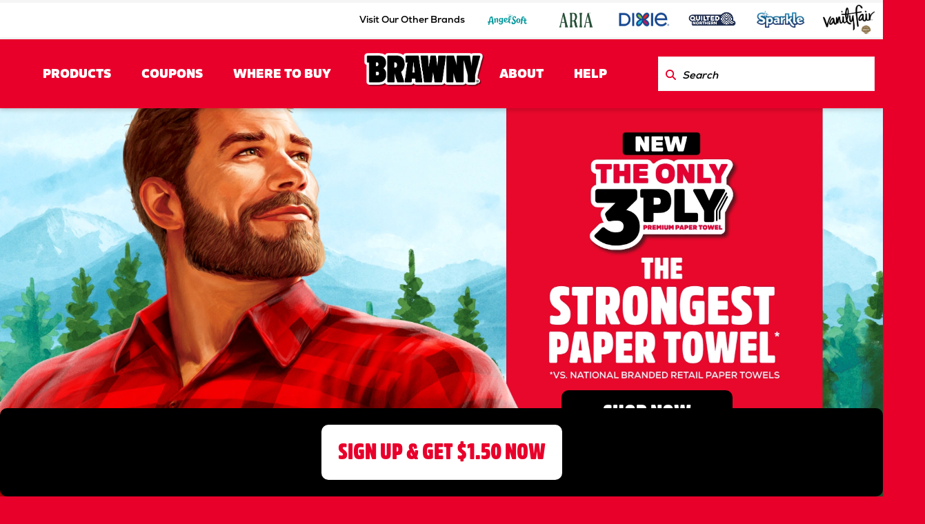

--- FILE ---
content_type: text/html; charset=utf-8
request_url: https://www.brawny.com/
body_size: 16189
content:
 <!DOCTYPE html> <html lang="en" > <head> <script defer="" src="/ResourcePackages/brawnyv2/assets/dist/js/bootstrap.min.js" type="text/javascript"></script><script class="optanon-category-4" defer="" src=" https://apps.bazaarvoice.com/deployments/brawny/main_site/production/en_US/bv.js" type="text/plain"></script><script defer="" src="/Custom/BazaarVoice/Scripts/BazaarVoice.js" type="text/javascript"></script><script defer="" src="/Custom/OneTrust/Scripts/update.js" type="text/javascript"></script><script defer="" src="/Custom/Insight/Scripts/interactions.js" type="text/javascript"></script><script defer="" src="https://gppro.my.salesforce.com/embeddedservice/5.0/esw.min.js" type="text/javascript"></script><link href="/ResourcePackages/brawnyv2/assets/dist/css/main.min.css?date=2026-01-14" rel="stylesheet" type="text/css" /> <meta charset="utf-8" /><script type="text/javascript" src="/WebResource.axd?d=DzHrpQl5URXarFHAtrmzFmNrJo60GjEZav4eBRbIUDEeFWIgrxiDIzR5THL9zVNzzuZwAHpBBM-2H9pMuFML_KzMTOykx07XpGnkNkgmvMnQnoEUHkEcMqx28mJHJ_aace-EkuR-zOQBgNfPb9Itahzow8ZBfVyhbvIZXFzUF-QSKwFtQyGAssxwVf0XHn9g0&amp;t=638900034400000000">

</script> <meta name="viewport" content="width=device-width, initial-scale=1.0, minimum-scale=1.0, maximum-scale=5.0" /> <title>
	Brawny Paper Towels: The Only 3-Ply Premium Paper Towel
</title> <meta name="apple-mobile-web-app-capable" content="yes" /> <meta http-equiv="x-ua-compatible" content="IE=Edge" /> <!-- Google Tag Manager --> <script>
        (function (w, d, s, l, i) {
            w[l] = w[l] || []; w[l].push({
                'gtm.start':
                    new Date().getTime(), event: 'gtm.js'
            }); var f = d.getElementsByTagName(s)[0],
                j = d.createElement(s), dl = l != 'dataLayer' ? '&l=' + l : ''; j.async = true; j.src =
                    'https://www.googletagmanager.com/gtm.js?id=' + i + dl; f.parentNode.insertBefore(j, f);
        })(window, document, 'script', 'dataLayer', 'GTM-NS7MTD');</script> <!-- End Google Tag Manager --> <meta name="ps-account" content="4963"> <meta name="ps-country" content="US"> <meta name="ps-language" content="en"> <script async="" class="optanon-category-4" defer="" onload="onPSLoaded()" src="//cdn.pricespider.com/1/lib/ps-widget.js" type="text/plain"></script> <meta name="twitter:card" content="summary_large_image" /> <meta name="twitter:title" content="Brawny Paper Towels: The Only 3-Ply Premium Paper Towel" /> <meta name="twitter:description" content="Brawny Paper Towels offer unmatched 3-ply strength. Strong, absorbent &amp; durable for any mess. Try Brawny today!" /> <meta name="twitter:image" content="https://d3f8e2yx8gxglk.cloudfront.net/adaptivemedia/rendition?id=70f025132fe9874e3f3f73ed35efe3bec5ef1d54&amp;prid=WebP&amp;q=95" /> <meta property="og:image" content="https://d3f8e2yx8gxglk.cloudfront.net/adaptivemedia/rendition?id=70f025132fe9874e3f3f73ed35efe3bec5ef1d54&amp;prid=WebP&amp;q=95"> <!-- favicon --> <link href="/ResourcePackages/brawnyv2/assets/dist/images/favicon.ico" rel="icon" type="image/x-icon"></link><link href="/ResourcePackages/brawnyv2/assets/dist/images/apple-touch-icon.png" rel="apple-touch-icon"></link><link href="/ResourcePackages/brawnyv2/assets/dist/images/apple-touch-icon-precomposed.png" rel="apple-touch-icon"></link><link href="/ResourcePackages/brawnyv2/assets/dist/images/apple-touch-icon-120x120.png" rel="apple-touch-icon" sizes="120x120"></link><link href="/ResourcePackages/brawnyv2/assets/dist/images/apple-touch-icon-120x120-precomposed.png" rel="apple-touch-icon" sizes="120x120"></link><link href="/ResourcePackages/brawnyv2/assets/dist/images/apple-touch-icon-152x152.png" rel="apple-touch-icon" sizes="152x152"></link><link href="/ResourcePackages/brawnyv2/assets/dist/images/apple-touch-icon-152x152-precomposed.png" rel="apple-touch-icon" sizes="152x152"></link> <!-- nexa font and AmsiPro --> <link rel="stylesheet" type="text/css" href="/ResourcePackages/brawnyv2/assets/dist/fonts/2c915bf7-a107-47ab-ac95-490e80a4f753.css"> <meta property="og:title" content="Brawny Paper Towels: The Only 3-Ply Premium Paper Towel" /><meta property="og:description" content="Brawny Paper Towels offer unmatched 3-ply strength. Strong, absorbent &amp; durable for any mess. Try Brawny today!" /><meta property="og:url" content="https://www.brawny.com" /><meta property="og:type" content="website" /><meta property="og:site_name" content="Brawny v2" /><style type="text/css" media="all">#brawny-hotfix-button{
 margin-left:-1rem;
}</style><style type="text/css" media="all">.horizontal-plaid-bg {
    margin: 0px 0px;
    background-image: url("/ResourcePackages/brawnyv2/assets/dist/images/br_plaid_desktop.png");
    background-repeat: no-repeat;
        background-size: 100% 100%;
}
 
@media (max-width: 1199px) {
    .horizontal-plaid-bg {
        background-image: url("/ResourcePackages/brawnyv2/assets/dist/images/br_plaid_mobile.png");
  }
}
.brawnySBSCarousel.brawnySBSCarousel .carousel-control-prev-icon {
    transform: scale(-6, 6);
}

.brawnyLandingCarousel.brawnySBSCarousel .carousel-control-next-icon {
    transform: scale(6);
}

@media (max-width: 1200px) {
    .brawnyLandingCarousel.brawnySBSCarousel .carousel-control-next-icon {
        transform: scale(4);
        top: 36%;
        right: 5%;
    }
}

@media (max-width: 1200px) {
    .brawnyLandingCarousel.brawnySBSCarousel .carousel-control-prev-icon {
        transform: scale(-4, 4);
        top: 36%;
        left: 5%;
    }
}</style><style type="text/css" media="all">.layers-on-layers-container {
    position: relative; /* Make sure the div is positioned relative for z-index to work */
    background-image: url('https://d3f8e2yx8gxglk.cloudfront.net/adaptivemedia/rendition?id=7c0a8eeaf59ac482567d067c276120f3b23a2638&prid=WebP&q=95'); /* Replace with your background image URL */
    background-position: bottom center; /* Positions the image at the bottom and centers it horizontally */
    background-repeat: no-repeat; /* Ensures the image doesn't repeat */
    background-size: 100% auto; /* Default size for non-desktop, adjust if necessary */
    z-index: 0; /* Sets the z-index of the background image */
}

.layers-on-layers-container .layers-on-layers-grid {
    position: relative; /* Ensure the content is positioned relative to the background */
    z-index: 1; /* Brings the content above the background image */
}

@media (max-width: 1024px) { /* Adjust the min-width as needed for your desktop breakpoint */
    .layers-on-layers-container {
    background-image: url('https://d3f8e2yx8gxglk.cloudfront.net/adaptivemedia/rendition?id=d23ab7e763ecd2c39a4a9ba9dda4dd430a857d8b&prid=WebP_SEO_Mobile_Var&q=95'); /* Replace with your background image URL */
    }
}

.layers-on-layers-img-container {
  display: flex;
  flex-direction: column;
}

.layers-on-layers-img {
  flex: 1; /* Takes all available space */
  display: flex;
  flex-direction: column;
  justify-content: flex-end; /* Aligns content to the bottom */
}

</style><script type="text/javascript">
if (window.location.href.startsWith('https://www')) {
  
document.addEventListener('DOMContentLoaded', function () {

try {
    const queryParameters = parseQueryString(window.location.href);
    modifyForm(queryParameters)
} catch (e) {
    if (e instanceof SyntaxError) {
        modifyForm(queryParameters)

    }
}

function parseQueryString(url) {
    const queryString = url.split('?')[1];
    const params = new URLSearchParams(queryString);
    const dict = {};
    for (const [key, value] of params.entries()) {
        dict[key] = value;
    }
    return dict;
}

function modifyForm(queryParameters) {
    for (let key in queryParameters) {

        let value = queryParameters[key];

        let labels = document.querySelectorAll('label[for^="' + key + '-"]');

        if (labels && labels.length > 0) {

            for (i = 0; i < labels.length; ++i) {
                let input_id = labels[i].attributes.for.value;
                if (input_id && input_id != "") {
                    document.getElementById(input_id).value = value;
                }
            }

        }


        //see if hidden field exists for this value
        var matchedHiddenFields = document.querySelectorAll("input[type='hidden'][name='" + key.toLowerCase() + "']");
        if (matchedHiddenFields && matchedHiddenFields.length > 0) {
            for (i = 0; i < matchedHiddenFields.length; ++i) {
                matchedHiddenFields[i].value = queryParameters[key];
            }
        }
    }


    //special case for referral_url
    var referralUrl = document.querySelectorAll("input[type='hidden'][name='referring_url']");
    if (referralUrl && referralUrl.length > 0) {
        for (i = 0; i < referralUrl.length; ++i) {
            if (referralUrl[i].value == "") {
                referralUrl[i].value = window.location.href;
            }
        }
    }
}

try {
    const errorTarget = document.getElementsByClassName("response-error");

    if (errorTarget[0]) {
        errorTarget[0].innerHTML = "";
        const formTarget = errorTarget[0].closest(".container").parentElement;
        const inputTarget = formTarget.querySelector("[id^='Email-']")
        inputTarget.classList.add("is-invalid");
        inputTarget.addEventListener('input', (event) => {
            inputTarget.classList.remove("is-invalid");
        });
        formTarget.querySelector("[id^='EmailErrorMessage-']").innerHTML = "Invalid E-mail was detected";

        if (!(formTarget.classList.contains('sticky-form-cta'))) {
            formTarget.scrollIntoView({ behavior: "smooth", block: "start", inline: "nearest" });
        }

    }

} catch (e) {

    }
});
}
</script><script type="text/javascript" src="https://api.fouanalytics.com/api/init-3926zl6n7vyfkbd4kv2s.js"></script><style type="text/css" media="all">html, body {
    overflow-x: inherit !important;
}

@media (max-width: 767.98px) { /* Assuming 'md' breakpoint is 768px */
    .site-header-nav .site-header-nav-inner-logo-links-wrapper {
        flex: 0 0 60%;
    }

    .site-header-nav .site-header-nav-inner-logo-links-wrapper .mobile-menu {
        visibility: visible !important;
        width: 100%;
    }
}</style><style type="text/css" media="all">.horizontal-plaid-bg {
    margin: 0px 0px;
    background-image: url("/ResourcePackages/brawnyv2/assets/dist/images/br_plaid_desktop.png");
    background-repeat: no-repeat;
        background-size: 100% 100%;
}
 
@media (max-width: 1199px) {
    .horizontal-plaid-bg {
        background-image: url("/ResourcePackages/brawnyv2/assets/dist/images/br_plaid_mobile.png");
  }
}

.brawnySBSCarousel.brawnySBSCarousel .carousel-control-prev-icon {
    transform: scale(-6, 6);
}

.brawnyLandingCarousel.brawnySBSCarousel .carousel-control-next-icon {
    transform: scale(6);
}

@media (max-width: 1200px) {
    .brawnyLandingCarousel.brawnySBSCarousel .carousel-control-next-icon {
        transform: scale(4);
        top: 36%;
        right: 5%;
    }
}

@media (max-width: 1200px) {
    .brawnyLandingCarousel.brawnySBSCarousel .carousel-control-prev-icon {
        transform: scale(-4, 4);
        top: 36%;
        left: 5%;
    }
}</style><script type="application/ld+json"> 
{"@context": "http://www.schema.org",
  "@type": "Organization",
  "name": "Brawny Paper Towels",
  "url": "https://www.brawny.com/",
  "logo": "https://d3f8e2yx8gxglk.cloudfront.net/adaptivemedia/rendition?id=bbc694d86549c7351cc98aad0e00901740afc812",
  "description": "Brawny® Paper Towels are tough like you so you can conquer the tough stuff without getting messy.Learn more and find out where to buy Brawny® paper towels."
}
</script> <link rel="canonical" href="https://www.brawny.com" /><script type="application/json" id="sf-insight-metadata">
	{"contentMetadata":"{\"Id\":\"bc12d3c6-e1f1-4ffb-917e-380eddf5bb99\",\"ContentType\":\"Page\",\"Title\":\"Home\",\"CanonicalTitle\":\"Home\",\"CanonicalUrl\":\"https://www.brawny.com\",\"DefaultLanguage\":\"en\",\"CreatedOn\":\"2025-03-31T15:49:36Z\",\"ModifiedOn\":\"2025-10-29T21:31:20Z\",\"SiteId\":\"e5c08d53-711f-4182-8bc9-9f00771ca05d\",\"SiteName\":\"Brawny v2\",\"PageId\":\"bc12d3c6-e1f1-4ffb-917e-380eddf5bb99\"}","videosMetadata":"[]"}
</script><script type="application/json" id="sf-insight-settings">
	{"apiServerUrl":"https://api.insight.sitefinity.com","apiKey":"664c877d-399e-461e-e2ae-c2667cc4042d","applicationName":"Website","trackingCookieDomain":"","keepDecTrackingCookieOnTrackingConsentRejection":false,"slidingExpirationForTrackingCookie":false,"maxAgeForTrackingCookieInDays":365,"trackYouTubeVideos":true,"crossDomainTrackingEntries":["portal.qpleshq.com"," offer.qpleshq.com","www.angelsoft.com","www.ariajourney.com","cpg.gp.com","prd.angelsoft.com","www.dixie.com","prd.brawny.com","www.sparkletowels.com","www.quiltednorthern.com","www.brawny.com","cpg.sitefinity.cloud","www.vanityfairnapkins.com"],"strategy":"Persist|False","docsHrefTestExpressions":[".*\\/docs\\/.+\\.{1}.+((\\?|\\\u0026)sfvrsn=.+){1}$",".+((\\?|\\\u0026)sf_dm_key=.+){1}$"],"sessionLengthInMinutes":30,"trackVimeoVideos":true}
</script><script type="text/javascript" src="/WebResource.axd?d=[base64]&amp;t=638900040560000000">

</script><script src="https://cdn.insight.sitefinity.com/sdk/sitefinity-insight-client.min.3.1.32.js" crossorigin="" async="async">

</script><meta name="description" content="Brawny Paper Towels offer unmatched 3-ply strength. Strong, absorbent &amp; durable for any mess. Try Brawny today!" /></head> <body class="not-editing"> <a href="#mainContent" class="tab-skip-link" tabindex="1">
        skip to main content
    </a> <!-- Google Tag Manager (noscript) --> <noscript><iframe src="https://www.googletagmanager.com/ns.html?id=GTM-NS7MTD" height="0" width="0" style="display:none;visibility:hidden"></iframe></noscript> <!-- End Google Tag Manager (noscript) --> <script src="/ScriptResource.axd?d=agwj-qG4Oi7k9hkvkRq2GWpJo0n2X4hp39bDoiTddLdcDQ8O9P3cCxm_ycuVK0xnqe-5Szi6yCaRMVREayuVLycqQZfvQNjHQFAhWaWNyM2K5hNVSEcH6F1XOCeViAocKLIcAZLqK0dIBr7a4jtwqiyFQLNa14SIlOv4HfGCdBhgwHG48dySbQl7ZKIs0jKi0&amp;t=3e27d202" type="text/javascript"></script><script src="/ScriptResource.axd?d=ePnjFy9PuY6CB3GWMX-b_3RO_gdXi4gousUDeKne2XUK23TXqgIwgEaAboTxzJ9JjhgPE2gRCMAMayv3lFIotp4IN3bK-pK5JTO541vPDBiigyWqU3Qyp0qpjwjIRFGCkxHf3MrknbbeDZnKQ0zwlxzbAFwOtd6C_X5UIGpdLcdSF4gf8ehkqwCeUXk7h7Xp0&amp;t=3e27d202" type="text/javascript"></script><script src="/ScriptResource.axd?d=Uf8BQcxRshYGUr_fjsqPCBMi-vmmT1txAH9kVeXQqk_brCGXIKYAkK9rP7po3cY0bYYZR6T72AJXO0H1VWNRGg_7tLpD-h6Fbu2djfTiTOEeEWTxZp5bk1wGyz232x7sdu0YBCM1A9_OYbONtwEon9xUMWXuy4DFXadWCR9464_XUnCMRmQi4IYjOd7VncGU0&amp;t=3e27d202" type="text/javascript"></script> 






 <header class="site-header" id="site-header" aria-label="Site Header"> <div class="site-header-util"> <div class="container-fluid"> <div class="util-inner"> 

<div >
    <div >Visit Our Other Brands</div>    
</div>
        <div class="img-fluid text-start">
            <a href="https://www.angelsoft.com/" target="_blank" class="speedbump-link" data-speedbump-headline="External Link" data-speedbump-message="You are leaving our site. "
               
>

                    <img src="https://d3f8e2yx8gxglk.cloudfront.net/adaptivemedia/rendition?id=5932b1959fb2eacdf38706538f2c1a5fd93e3378" alt="Angel Soft Logo." width="1972" height="876" />
            </a>
        </div>

        <div class="img-fluid text-start">
            <a href="https://www.ariajourney.com/" target="_blank" class="speedbump-link" data-speedbump-headline="External Link" data-speedbump-message="You are leaving our site. "
               
>

                    <img src="https://d3f8e2yx8gxglk.cloudfront.net/adaptivemedia/rendition?id=77db9c921bede792b348383f7cc1bea11138410b" alt="Aria Logo" width="796" height="796" />
            </a>
        </div>

        <div class="img-fluid text-start">
            <a href="https://www.dixie.com/" target="_blank" class="speedbump-link" data-speedbump-headline="External Link" data-speedbump-message="You are leaving our site. "
               
>

                    <img src="https://d3f8e2yx8gxglk.cloudfront.net/adaptivemedia/rendition?id=4ff494c9e5587dc4bfeb0f9117c39ef526c642a4" alt="Dixie logo." width="382" height="114" />
            </a>
        </div>

        <div class="img-fluid text-start">
            <a href="https://www.quiltednorthern.com/" target="_blank" class="speedbump-link" data-speedbump-headline="External Link" data-speedbump-message="You are leaving our site. "
               
>

                    <img src="https://d3f8e2yx8gxglk.cloudfront.net/adaptivemedia/rendition?id=c39543efa98114591c739c385874633806465e77&amp;prid=WebP&amp;q=95" alt="" width="2331" height="904" />
            </a>
        </div>

        <div class="img-fluid text-start">
            <a href="https://www.sparkletowels.com/" target="_blank" class="speedbump-link" data-speedbump-headline="External Link" data-speedbump-message="You are leaving our site. "
               
>

                    <img src="https://d3f8e2yx8gxglk.cloudfront.net/adaptivemedia/rendition?id=28a64b68fd8497043ca7bce4343f61a13c030581" alt="Sparkle logo." width="711" height="303" />
            </a>
        </div>

        <div class="img-fluid text-start">
            <a href="https://www.vanityfairnapkins.com/" target="_blank" class="speedbump-link" data-speedbump-headline="External Link" data-speedbump-message="You are leaving our site. "
               
>

                    <img src="https://d3f8e2yx8gxglk.cloudfront.net/adaptivemedia/rendition?id=5d462fb29d93f589a8ba219c0732fb77dcea13d7" alt="Vanity Fair Napkins logo." width="3132" height="1783" />
            </a>
        </div>
 </div> </div> </div> <div class="site-header-nav container-fluid"> <div class="site-header-nav-inner-logo-links-wrapper nav-container"> <div class="nav-primary mobile-menu"> 



        <div class="nav-item">
            <div class="nav-link">
                <a class="me-4" href="/products" aria-label="PRODUCTS header link" target="_self">
                    PRODUCTS
                </a>
            </div>

                    <div class="nav-link-dropdown horizontal page-group row visually-hidden">
        <div class="secondary-category col-12">
            <div class="content-holder">
                <div class="secondary-title">By‎ Type</div>
            </div>

            <div class="row">
    <a class="nav-sublink horizontal col-3" href="/products/tear-a-square" aria-label="Tear-A-Square&#174; Sheets header link" target="_self">
            <img src="https://d3f8e2yx8gxglk.cloudfront.net/adaptivemedia/rendition?id=7957a46167b4ab6967411cedf113db475cb21059&amp;prid=WebP&amp;q=95" alt="" width="900" height="700">

            <div class="nav-sublink-horizontal-name">
                Tear-A-Square&#174; Sheets
            </div>
    </a>
    <a class="nav-sublink horizontal col-3" href="/products/pick-a-size" aria-label="Pick-A-Size&#174; Sheets header link" target="_self">
            <img src="https://d3f8e2yx8gxglk.cloudfront.net/adaptivemedia/rendition?id=6ec017728293620cd26cb9a7f2b6a58889d47443&amp;prid=WebP&amp;q=95" alt="" width="900" height="700">

            <div class="nav-sublink-horizontal-name">
                Pick-A-Size&#174; Sheets
            </div>
    </a>
    <a class="nav-sublink horizontal col-3" href="/products/full-sheet" aria-label="Full Sheet header link" target="_self">
            <img src="https://d3f8e2yx8gxglk.cloudfront.net/adaptivemedia/rendition?id=9a15842fb8b9a16582cbcef5a89775d80beafbab&amp;prid=WebP&amp;q=95" alt="" width="900" height="700">

            <div class="nav-sublink-horizontal-name">
                Full Sheet
            </div>
    </a>
            </div>
        </div>

                    </div>
        </div>
        <div class="nav-item">
            <div class="nav-link">
                <a class="me-4" href="/paper-towel-coupons" aria-label="COUPONS header link" target="_self">
                    COUPONS
                </a>
            </div>

        </div>
        <div class="nav-item">
            <div class="nav-link">
                <a class="me-4" href="/find/locatestore" aria-label="WHERE TO BUY header link" target="_self">
                    WHERE TO BUY
                </a>
            </div>

        </div>
        <div class="nav-item">
            <div class="nav-link">
                <a class="me-4" href="/about-us" aria-label="ABOUT header link" target="_self">
                    ABOUT
                </a>
            </div>

                    <div class="nav-link-dropdown vertical visually-hidden">
    <a class="nav-sublink vertical" href="/3-ply" aria-label="3-Ply Paper Towels header link" target="_self">

3-Ply Paper Towels    </a>
    <a class="nav-sublink vertical" href="/summon-the-strongest" aria-label="Summon the Strongest™ header link" target="_self">

Summon the Strongest™    </a>
    <a class="nav-sublink vertical" href="/sustainability" aria-label="Sustainability header link" target="_self">

Sustainability    </a>
                    </div>
        </div>
        <div class="nav-item">
            <div class="nav-link">
                <a class="me-4" href="/help" aria-label="HELP header link" target="_self">
                    HELP
                </a>
            </div>

                    <div class="nav-link-dropdown vertical visually-hidden">
    <a class="nav-sublink vertical" href="/faq" aria-label="FAQ header link" target="_self">

FAQ    </a>
    <a class="nav-sublink vertical" href="/contact-us" aria-label="Contact Us header link" target="_self">

Contact Us    </a>
                    </div>
        </div>
        <div class="nav-item-mobile">
            <div class="nav-link">
                <a href="/products" aria-label="PRODUCTS header link" target="_self">
                    PRODUCTS
                </a>

                    <button type="button">
                        <svg role="presentation">
                            <use href="/ResourcePackages/brawnyv2/assets/dist/sprites/solid.svg#chevron-down"></use>
                        </svg>
                    </button>
            </div>

                    <div class="nav-link-dropdown horizontal page-group row">
        <div class="secondary-category col-12">
            <div class="content-holder">
                <div class="secondary-title">By‎ Type</div>
            </div>

            <div class="row">
    <a class="nav-sublink horizontal col-6" href="/products/tear-a-square" aria-label="Tear-A-Square&#174; Sheets header link" target="_self">
            <img src="https://d3f8e2yx8gxglk.cloudfront.net/adaptivemedia/rendition?id=7957a46167b4ab6967411cedf113db475cb21059&amp;prid=WebP&amp;q=95" alt="" width="900" height="700">

            <div class="nav-sublink-horizontal-name">
                Tear-A-Square&#174; Sheets
            </div>
    </a>
    <a class="nav-sublink horizontal col-6" href="/products/pick-a-size" aria-label="Pick-A-Size&#174; Sheets header link" target="_self">
            <img src="https://d3f8e2yx8gxglk.cloudfront.net/adaptivemedia/rendition?id=6ec017728293620cd26cb9a7f2b6a58889d47443&amp;prid=WebP&amp;q=95" alt="" width="900" height="700">

            <div class="nav-sublink-horizontal-name">
                Pick-A-Size&#174; Sheets
            </div>
    </a>
    <a class="nav-sublink horizontal col-6" href="/products/full-sheet" aria-label="Full Sheet header link" target="_self">
            <img src="https://d3f8e2yx8gxglk.cloudfront.net/adaptivemedia/rendition?id=9a15842fb8b9a16582cbcef5a89775d80beafbab&amp;prid=WebP&amp;q=95" alt="" width="900" height="700">

            <div class="nav-sublink-horizontal-name">
                Full Sheet
            </div>
    </a>
            </div>
        </div>

                    </div>
        </div>
        <div class="nav-item-mobile">
            <div class="nav-link">
                <a href="/paper-towel-coupons" aria-label="COUPONS header link" target="_self">
                    COUPONS
                </a>

            </div>

        </div>
        <div class="nav-item-mobile">
            <div class="nav-link">
                <a href="/find/locatestore" aria-label="WHERE TO BUY header link" target="_self">
                    WHERE TO BUY
                </a>

            </div>

        </div>
        <div class="nav-item-mobile">
            <div class="nav-link">
                <a href="/about-us" aria-label="ABOUT header link" target="_self">
                    ABOUT
                </a>

                    <button type="button">
                        <svg role="presentation">
                            <use href="/ResourcePackages/brawnyv2/assets/dist/sprites/solid.svg#chevron-down"></use>
                        </svg>
                    </button>
            </div>

                    <div class="nav-link-dropdown vertical">
    <a class="nav-sublink vertical" href="/3-ply" aria-label="3-Ply Paper Towels header link" target="_self">

3-Ply Paper Towels    </a>
    <a class="nav-sublink vertical" href="/summon-the-strongest" aria-label="Summon the Strongest™ header link" target="_self">

Summon the Strongest™    </a>
    <a class="nav-sublink vertical" href="/sustainability" aria-label="Sustainability header link" target="_self">

Sustainability    </a>
                    </div>
        </div>
        <div class="nav-item-mobile">
            <div class="nav-link">
                <a href="/help" aria-label="HELP header link" target="_self">
                    HELP
                </a>

                    <button type="button">
                        <svg role="presentation">
                            <use href="/ResourcePackages/brawnyv2/assets/dist/sprites/solid.svg#chevron-down"></use>
                        </svg>
                    </button>
            </div>

                    <div class="nav-link-dropdown vertical">
    <a class="nav-sublink vertical" href="/faq" aria-label="FAQ header link" target="_self">

FAQ    </a>
    <a class="nav-sublink vertical" href="/contact-us" aria-label="Contact Us header link" target="_self">

Contact Us    </a>
                    </div>
        </div>




 </div> <div class="nav-primary"> 



        <div class="nav-item">
            <div class="nav-link">
                <a class="me-4" href="/products" aria-label="PRODUCTS header link" target="_self">
                    PRODUCTS
                </a>
            </div>

                    <div class="nav-link-dropdown horizontal page-group row visually-hidden">
        <div class="secondary-category col-12">
            <div class="content-holder">
                <div class="secondary-title">By‎ Type</div>
            </div>

            <div class="row">
    <a class="nav-sublink horizontal col-3" href="/products/tear-a-square" aria-label="Tear-A-Square&#174; Sheets header link" target="_self">
            <img src="https://d3f8e2yx8gxglk.cloudfront.net/adaptivemedia/rendition?id=7957a46167b4ab6967411cedf113db475cb21059&amp;prid=WebP&amp;q=95" alt="" width="900" height="700">

            <div class="nav-sublink-horizontal-name">
                Tear-A-Square&#174; Sheets
            </div>
    </a>
    <a class="nav-sublink horizontal col-3" href="/products/pick-a-size" aria-label="Pick-A-Size&#174; Sheets header link" target="_self">
            <img src="https://d3f8e2yx8gxglk.cloudfront.net/adaptivemedia/rendition?id=6ec017728293620cd26cb9a7f2b6a58889d47443&amp;prid=WebP&amp;q=95" alt="" width="900" height="700">

            <div class="nav-sublink-horizontal-name">
                Pick-A-Size&#174; Sheets
            </div>
    </a>
    <a class="nav-sublink horizontal col-3" href="/products/full-sheet" aria-label="Full Sheet header link" target="_self">
            <img src="https://d3f8e2yx8gxglk.cloudfront.net/adaptivemedia/rendition?id=9a15842fb8b9a16582cbcef5a89775d80beafbab&amp;prid=WebP&amp;q=95" alt="" width="900" height="700">

            <div class="nav-sublink-horizontal-name">
                Full Sheet
            </div>
    </a>
            </div>
        </div>

                    </div>
        </div>
        <div class="nav-item">
            <div class="nav-link">
                <a class="me-4" href="/paper-towel-coupons" aria-label="COUPONS header link" target="_self">
                    COUPONS
                </a>
            </div>

        </div>
        <div class="nav-item">
            <div class="nav-link">
                <a class="me-4" href="https://www.brawny.com/find/locatestore?ps-open" aria-label="Where to Buy header link" target="_self">
                    Where to Buy
                </a>
            </div>

        </div>
        <div class="nav-item-mobile">
            <div class="nav-link">
                <a href="/products" aria-label="PRODUCTS header link" target="_self">
                    PRODUCTS
                </a>

                    <button type="button">
                        <svg role="presentation">
                            <use href="/ResourcePackages/brawnyv2/assets/dist/sprites/solid.svg#chevron-down"></use>
                        </svg>
                    </button>
            </div>

                    <div class="nav-link-dropdown horizontal page-group row">
        <div class="secondary-category col-12">
            <div class="content-holder">
                <div class="secondary-title">By‎ Type</div>
            </div>

            <div class="row">
    <a class="nav-sublink horizontal col-6" href="/products/tear-a-square" aria-label="Tear-A-Square&#174; Sheets header link" target="_self">
            <img src="https://d3f8e2yx8gxglk.cloudfront.net/adaptivemedia/rendition?id=7957a46167b4ab6967411cedf113db475cb21059&amp;prid=WebP&amp;q=95" alt="" width="900" height="700">

            <div class="nav-sublink-horizontal-name">
                Tear-A-Square&#174; Sheets
            </div>
    </a>
    <a class="nav-sublink horizontal col-6" href="/products/pick-a-size" aria-label="Pick-A-Size&#174; Sheets header link" target="_self">
            <img src="https://d3f8e2yx8gxglk.cloudfront.net/adaptivemedia/rendition?id=6ec017728293620cd26cb9a7f2b6a58889d47443&amp;prid=WebP&amp;q=95" alt="" width="900" height="700">

            <div class="nav-sublink-horizontal-name">
                Pick-A-Size&#174; Sheets
            </div>
    </a>
    <a class="nav-sublink horizontal col-6" href="/products/full-sheet" aria-label="Full Sheet header link" target="_self">
            <img src="https://d3f8e2yx8gxglk.cloudfront.net/adaptivemedia/rendition?id=9a15842fb8b9a16582cbcef5a89775d80beafbab&amp;prid=WebP&amp;q=95" alt="" width="900" height="700">

            <div class="nav-sublink-horizontal-name">
                Full Sheet
            </div>
    </a>
            </div>
        </div>

                    </div>
        </div>
        <div class="nav-item-mobile">
            <div class="nav-link">
                <a href="/paper-towel-coupons" aria-label="COUPONS header link" target="_self">
                    COUPONS
                </a>

            </div>

        </div>
        <div class="nav-item-mobile">
            <div class="nav-link">
                <a href="https://www.brawny.com/find/locatestore?ps-open" aria-label="Where to Buy header link" target="_self">
                    Where to Buy
                </a>

            </div>

        </div>




 </div> <div class="site-header-logo"> 

        <div class="img-fluid text-start">
            <a href="/home" target="_self" class="" data-speedbump-headline="" data-speedbump-message=""
               
>

                    <img src="https://d3f8e2yx8gxglk.cloudfront.net/adaptivemedia/rendition?id=678f5b9c7a734ac0e3df7e97425a1e4de683682b&amp;prid=WebP&amp;q=95" alt="Brawny 2025 Logo" width="2100" height="900" />
            </a>
        </div>
 </div> <a href="#" class="site-header-mobile-menu open" aria-label="click to open navigation menu"> <svg> <use class="sf-icon-right" href="/ResourcePackages/brawnyv2/assets/dist/sprites/solid.svg#bars"></use> </svg> <div class="text">MENU</div> </a> <div class="nav-primary"> 



        <div class="nav-item">
            <div class="nav-link">
                <a class="me-4" href="/about-us" aria-label="ABOUT header link" target="_self">
                    ABOUT
                </a>
            </div>

                    <div class="nav-link-dropdown vertical visually-hidden">
    <a class="nav-sublink vertical" href="/3-ply" aria-label="3-Ply Paper Towels header link" target="_self">

3-Ply Paper Towels    </a>
    <a class="nav-sublink vertical" href="/summon-the-strongest" aria-label="Summon the Strongest™ header link" target="_self">

Summon the Strongest™    </a>
    <a class="nav-sublink vertical" href="/sustainability" aria-label="Sustainability header link" target="_self">

Sustainability    </a>
                    </div>
        </div>
        <div class="nav-item">
            <div class="nav-link">
                <a class="me-4" href="/help" aria-label="HELP header link" target="_self">
                    HELP
                </a>
            </div>

                    <div class="nav-link-dropdown vertical visually-hidden">
    <a class="nav-sublink vertical" href="/faq" aria-label="FAQ header link" target="_self">

FAQ    </a>
    <a class="nav-sublink vertical" href="/contact-us" aria-label="Contact Us header link" target="_self">

Contact Us    </a>
                    </div>
        </div>
        <div class="nav-item-mobile">
            <div class="nav-link">
                <a href="/about-us" aria-label="ABOUT header link" target="_self">
                    ABOUT
                </a>

                    <button type="button">
                        <svg role="presentation">
                            <use href="/ResourcePackages/brawnyv2/assets/dist/sprites/solid.svg#chevron-down"></use>
                        </svg>
                    </button>
            </div>

                    <div class="nav-link-dropdown vertical">
    <a class="nav-sublink vertical" href="/3-ply" aria-label="3-Ply Paper Towels header link" target="_self">

3-Ply Paper Towels    </a>
    <a class="nav-sublink vertical" href="/summon-the-strongest" aria-label="Summon the Strongest™ header link" target="_self">

Summon the Strongest™    </a>
    <a class="nav-sublink vertical" href="/sustainability" aria-label="Sustainability header link" target="_self">

Sustainability    </a>
                    </div>
        </div>
        <div class="nav-item-mobile">
            <div class="nav-link">
                <a href="/help" aria-label="HELP header link" target="_self">
                    HELP
                </a>

                    <button type="button">
                        <svg role="presentation">
                            <use href="/ResourcePackages/brawnyv2/assets/dist/sprites/solid.svg#chevron-down"></use>
                        </svg>
                    </button>
            </div>

                    <div class="nav-link-dropdown vertical">
    <a class="nav-sublink vertical" href="/faq" aria-label="FAQ header link" target="_self">

FAQ    </a>
    <a class="nav-sublink vertical" href="/contact-us" aria-label="Contact Us header link" target="_self">

Contact Us    </a>
                    </div>
        </div>




 </div> </div> <div class="site-header-search"> 


<div > 
    <div class="site-header-search-box">
        <div tabindex="0" aria-label="Search Brawny.com">
            <svg aria-hidden="true">
                <use class="sf-icon-right" href="/ResourcePackages/brawnyv2/assets/dist/sprites/solid.svg#magnifying-glass"></use>
            </svg>
        </div>
        <label class="sr-only" for="679fe3ac-7574-4e5e-8ca8-3d01e3444f7a">
            <span hidden="hidden">Search</span>
        </label>
        <input type="search" class="form-control" id="679fe3ac-7574-4e5e-8ca8-3d01e3444f7a"
                placeholder="Search" value=""/>
    </div>

    <input type="hidden" data-sf-role="resultsUrl" value="/search-results" />
    <input type="hidden" data-sf-role="indexCatalogue" value="brawny-site-search" />
    <input type="hidden" data-sf-role="wordsMode" value="AllWords" />
    <input type="hidden" data-sf-role="disableSuggestions" value='false' />
    <input type="hidden" data-sf-role="minSuggestionLength" value="3" />
    <input type="hidden" data-sf-role="suggestionFields" value="Title,Content" />
    <input type="hidden" data-sf-role="language" value="en" />
    <input type="hidden" data-sf-role="siteId" value="e5c08d53-711f-4182-8bc9-9f00771ca05d" />
    <input type="hidden" data-sf-role="suggestionsRoute" value="/restapi/search/suggestions" />
    <input type="hidden" data-sf-role="searchTextBoxId" value='#679fe3ac-7574-4e5e-8ca8-3d01e3444f7a' />
</div>





 </div> </div> </header> <main role="main" id="mainContent" class="pageWrapper"> 

        <div class="large-image-hero btn-right">
                <picture>
                        <source media="(min-width: 1200px)" srcset="https://d3f8e2yx8gxglk.cloudfront.net/adaptivemedia/rendition?id=7abed8709e561f23783adba344ab17e7668b1770&amp;prid=WebP_SEO_Desktop_Var&amp;q=95" alt="The only 3 ply premium paper towel. The strongest paper towel. Versus national branded retail paper towels." height="880" width="1920">
                                            <source media="(min-width: 768px)" srcset="https://d3f8e2yx8gxglk.cloudfront.net/adaptivemedia/rendition?id=11ab1d0bab69313f93163caac407f09b45623a62&amp;prid=WebP_SEO_Tablet_Var&amp;q=95" alt="1457250-BR-2025_Website_Refresh" height="370" width="1024">
                                            <source media="(min-width: 360px)" srcset="https://d3f8e2yx8gxglk.cloudfront.net/adaptivemedia/rendition?id=736625a5cfd9633e4325a8e0172b2e5d92ce6f90&amp;prid=smarteditMobileSingleFormat" alt="" height="578" width="360">
                                            <img class="large-image-hero-background" src="https://d3f8e2yx8gxglk.cloudfront.net/adaptivemedia/rendition?id=736625a5cfd9633e4325a8e0172b2e5d92ce6f90&amp;prid=smarteditMobileSingleFormat" alt="" height="578" width="360" />
                </picture>

            <div class="content-wrapper container d-flex flex-column align-items-end">

                <div class="large-image-hero-content-wrapper">
                    
                    
    <a href="/find/locatestore?ps-open" target="_self" aria-label="SHOP NOW" data-speedbump-headline="" data-speedbump-message=""
       
       class="btn btn-brblack">SHOP NOW</a>


                    
 
                    
                </div>
            </div>
        </div>
<div id="Main_C130_Col00" class="sf_colsIn standard-margin bg-br-dark-red" data-sf-element="Full Width Content" data-placeholder-label="Full Width Content"><div class="row" data-sf-element="Row">
    <div id="Main_C087_Col00" class="sf_colsIn col-lg-5" data-sf-element="Column 1" data-placeholder-label="Column 1">
        <div class="img-fluid text-start">
            <a href="/3-ply" target="_self" class="" data-speedbump-headline="" data-speedbump-message=""
               
>

                    <img src="https://d3f8e2yx8gxglk.cloudfront.net/adaptivemedia/rendition?id=63ae15e023cf19e8c8becfdec203aef6cff790da&amp;prid=WebP&amp;q=95" alt="The only 3 ply premium paper towel." width="790" height="739" />
            </a>
        </div>

    </div>
    <div id="Main_C087_Col01" class="sf_colsIn col-lg-7 p-6" data-sf-element="Column 2" data-placeholder-label="Column 2">
    <div class="text-callout-container container mb-5 d-flex align-items-start">

        




        



        
 

        


    </div>
<div class="row" data-sf-element="Row">
    <div id="Main_C089_Col00" class="sf_colsIn col-lg-3" data-sf-element="Column 1" data-placeholder-label="Column 1">
<div>

            <picture>
                    <source media="(min-width: 768px)" srcset="https://d3f8e2yx8gxglk.cloudfront.net/adaptivemedia/rendition?id=2916f47b9fc47298a1e6772b629d289b60ca0ae2&amp;prid=WebP&amp;q=95" alt="Voted product of the year. Consumer survey of product innovation 2025." height="513" width="433">
                                    <source media="(min-width: 360px)" srcset="https://d3f8e2yx8gxglk.cloudfront.net/adaptivemedia/rendition?id=2916f47b9fc47298a1e6772b629d289b60ca0ae2&amp;prid=WebP_SEO_Mobile_Var&amp;q=95" alt="Voted product of the year. Consumer survey of product innovation 2025." height="513" width="433">

                    <img src="https://d3f8e2yx8gxglk.cloudfront.net/adaptivemedia/rendition?id=2916f47b9fc47298a1e6772b629d289b60ca0ae2&amp;prid=WebP_SEO_Mobile_Var&amp;q=95" alt="Voted product of the year. Consumer survey of product innovation 2025." height="513" width="433" />

            </picture>
        
    </div>

    </div>
    <div id="Main_C089_Col01" class="sf_colsIn col-lg-9" data-sf-element="Column 2" data-placeholder-label="Column 2">
    <div class="text-callout-container container mb-5 d-flex align-items-start">

        

            <h2><span style="display: inline-block; line-height: 0.875; text-align: left !important; margin-top: 1rem">CHECKMATE <br><span style="text-align: left !important">2-PLY</span></span></h2> 


        



        
 

        


    </div>

    </div>
</div>
<div class="row" data-sf-element="Row">
    <div id="Main_C133_Col00" class="sf_colsIn col-lg-9" data-sf-element="Column 1" data-placeholder-label="Column 1">
    <div class="text-callout-container container mb-5 d-flex align-items-start brawny-hotfix-button p-5">

        



            <div class="text-callout-subheading text-start">
                <p style="line-height: 1.25; margin-left: -1rem; margin-bottom: -3rem">Summon the strength of Brawny® Paper Towels. <b>Now with an impressive 3-Ply construction, they’re stronger, more absorbent and more durable than Bounty® Paper Towels, which are only 2-Ply.</b> Designed to conquer tough messes, whether in your home or beyond, you can trust Brawny® 3-Ply Paper Towels to go the distance.</p>
            </div>

        
    <a href="/3-ply" target="_self" aria-label="LEARN MORE" data-speedbump-headline="" data-speedbump-message=""
       
id="brawny-hotfix-button"       class="btn btn-secondary">LEARN MORE</a>



        
 

        


    </div>

    <div class="text-callout-container container mb-5 d-flex align-items-start">

        



            <div class="text-callout-subheading text-start">
                <p style="font-size: 12px; margin-top: -5rem; margin-left: -1rem">Survey of 40,000 people by Kantar. Winner Paper Towel Category</p>
            </div>

        



        
 

        


    </div>

    </div>
    <div id="Main_C133_Col01" class="sf_colsIn col-lg-3" data-sf-element="Column 2" data-placeholder-label="Column 2">
    </div>
</div>

    </div>
</div>

</div>
<div id="Main_C175_Col00" class="sf_colsIn standard-margin" data-sf-element="Full Width Content" data-placeholder-label="Full Width Content"><div class="row" data-sf-element="Row">
    <div id="Main_C173_Col00" class="sf_colsIn col-lg-12 horizontal-plaid-bg" data-sf-element="Column 1" data-placeholder-label="Column 1">
<div class="py-5" >
    <div ><h2 style="text-align: center">DON’T STRESS THE MESS</h2></div>    
</div>
    </div>
</div>

</div>
<div id="Main_C093_Col00" class="sf_colsIn standard-margin" data-sf-element="Full Width Content" data-placeholder-label="Full Width Content"><div class="row" data-sf-element="Row">
    <div id="Main_C108_Col00" class="sf_colsIn col-lg-4" data-sf-element="Column 1" data-placeholder-label="Column 1">
<div >
    <div ><video width="100%" height="350" controls=""><source src="https://d3f8e2yx8gxglk.cloudfront.net/adaptivemedia/rendition?id=c18ddd3315764d3b920dda716f5c83468c2a5cb3#t=2.65" type="video/mp4"></video></div>    
</div>
    <div class="text-callout-container container mb-5 d-flex align-items-center pt-4">

        

<h3><span style="line-height: 0.875">THE<br>STRONGEST*</span></h3>

            <div class="text-callout-subheading text-center">
                <p style="line-height: 1.5">Count on the unmatched 3-Ply strength of Brawny® Paper Towels to confidently clean up dirty dishes and greasy pans.<br>Click video above to see test.</p><p style="font-size: 12px">*vs. national branded retail paper towels</p>
            </div>

        



        
 

        


    </div>

    </div>
    <div id="Main_C108_Col01" class="sf_colsIn col-lg-4" data-sf-element="Column 2" data-placeholder-label="Column 2">
<div >
    <div ><video width="100%" height="350" controls=""><source src="https://d3f8e2yx8gxglk.cloudfront.net/adaptivemedia/rendition?id=f63f71e843dee3dac29d8bee68203eb6882c2d31#t=2.59" type="video/mp4"></video></div>    
</div>
    <div class="text-callout-container container mb-5 d-flex align-items-center pt-4">

        

<h3><span style="line-height: 0.875">THE MOST<br>ABSORBENT*</span></h3>

            <div class="text-callout-subheading text-center">
                <p style="line-height: 1.5">Our 3-Ply towels tackle everything from tiny drips to heavy spills, delivering premium absorbency for any mess.<br>Click video above to see test.</p><p style="font-size: 12px">*vs. national branded retail paper towels</p>

            </div>

        



        
 

        


    </div>

    </div>
    <div id="Main_C108_Col02" class="sf_colsIn col-lg-4" data-sf-element="Column 3" data-placeholder-label="Column 3">
<div >
    <div ><video controls="" height="350" width="100%"><source type="video/mp4" src="https://d3f8e2yx8gxglk.cloudfront.net/adaptivemedia/rendition?id=2ffd105faf34cc110e5cc1b486eaee8b184b4110#t=2.59"></video></div>    
</div>
    <div class="text-callout-container container mb-5 d-flex align-items-center pt-4">

        

<h3><span style="line-height: 0.875">THE MOST<br>DURABLE*</span></h3>

            <div class="text-callout-subheading text-center">
                <p style="line-height: 1.5">With 3-Ply durability, Brawny® Paper Towels are built tough to conquer stubborn messes such as cleaning carpets or scrubbing tubs.
<br>Click video above to see test.<br></p><p style="font-size: 12px">*vs. national branded retail paper towels</p>

            </div>

        



        
 

        


    </div>

    </div>
</div>

</div>
<div id="Main_C142_Col00" class="sf_colsIn standard-margin brawnyLandingCarousel brawnySBSCarousel" data-sf-element="Full Width Content" data-placeholder-label="Full Width Content"><div class="carousel-container">
    <div class="carousel slide" data-bs-ride="carousel" data-sf-element="Row">
        <div class="carousel-indicators">
            <button type="button" data-bs-slide-to="0" class="active" aria-current="true" aria-label="Slide 1"></button>
            <button type="button" data-bs-slide-to="1" aria-label="Slide 2"></button>
            <button type="button" data-bs-slide-to="2" aria-label="Slide 3"></button>
            <button type="button" data-bs-slide-to="3" aria-label="Slide 4"></button>
        </div>
        <div class="carousel-inner">
            <div class="carousel-item active">
                <div id="Main_C143_Col00" class="sf_colsIn" data-sf-element="Column 1" data-placeholder-label="Carousel Column 1"><div class="row carousel-background" data-sf-element="Row">
    <div id="Main_C144_Col00" class="sf_colsIn col-md-6 m-auto order-2 order-md-1" data-sf-element="Column 1" data-placeholder-label="Column 1">
    <div class="icon-image-callout col carousel-card-lifestyle text-center m-auto">


            <div class="icon-image-callout-iconImage">
                <picture>
                    <img src="https://d3f8e2yx8gxglk.cloudfront.net/adaptivemedia/rendition?id=eb57c4b6635df005095f2c7537cbdad638387fef&amp;prid=WebP&amp;q=95" alt="" height="240" width="240" />
                </picture>
            </div>

    <div class="icon-image-callout-container">
        

<h3>BATHROOMS</h3>


            <div class="icon-image-callout-subheading">
                Looking for a go-to solution for sinks, tubs and toilets? Look no further! 3-Ply Brawny Paper Towels are strong enough to tackle tough grime.
            </div>


        



        
 

        
    </div>
    </div>


    </div>
    <div id="Main_C144_Col01" class="sf_colsIn col-md-6 p-0 order-1 order-md-2" data-sf-element="Column 2" data-placeholder-label="Column 2">
<div>

            <picture>
                    <source media="(min-width: 768px)" srcset="https://d3f8e2yx8gxglk.cloudfront.net/adaptivemedia/rendition?id=9d29916fdd45fd65e48bc28dbc5a13723ccb3add&amp;prid=WebP&amp;q=95" alt="" height="845" width="892">
                                    <source media="(min-width: 360px)" srcset="https://d3f8e2yx8gxglk.cloudfront.net/adaptivemedia/rendition?id=94e2d72cbcb2d3dbdb381d2a22726cfe6214cd05&amp;prid=WebP_SEO_Mobile_Var&amp;q=95" alt="" height="720" width="760">

                    <img src="https://d3f8e2yx8gxglk.cloudfront.net/adaptivemedia/rendition?id=94e2d72cbcb2d3dbdb381d2a22726cfe6214cd05&amp;prid=WebP_SEO_Mobile_Var&amp;q=95" alt="" height="720" width="760" />

            </picture>
        
    </div>

    </div>
</div>

                    <!-- Column 1 content -->
                </div>
            </div>
            <div class="carousel-item">
                <div id="Main_C143_Col01" class="sf_colsIn" data-sf-element="Column 2" data-placeholder-label="Carousel Column 2"><div class="row carousel-background" data-sf-element="Row">
    <div id="Main_C147_Col00" class="sf_colsIn col-md-6 p-0" data-sf-element="Column 1" data-placeholder-label="Column 1">
<div>

            <picture>
                    <source media="(min-width: 768px)" srcset="https://d3f8e2yx8gxglk.cloudfront.net/adaptivemedia/rendition?id=2c006a06cfec2b0abd8e39a727cbc0305b996907&amp;prid=WebP&amp;q=95" alt="" height="845" width="892">
                                    <source media="(min-width: 360px)" srcset="https://d3f8e2yx8gxglk.cloudfront.net/adaptivemedia/rendition?id=4c1bc9da37f0db5a5aa3357c07cbcf9abbb2360e&amp;prid=WebP_SEO_Mobile_Var&amp;q=95" alt="" height="720" width="760">

                    <img src="https://d3f8e2yx8gxglk.cloudfront.net/adaptivemedia/rendition?id=4c1bc9da37f0db5a5aa3357c07cbcf9abbb2360e&amp;prid=WebP_SEO_Mobile_Var&amp;q=95" alt="" height="720" width="760" />

            </picture>
        
    </div>

    </div>
    <div id="Main_C147_Col01" class="sf_colsIn col-md-6 m-auto" data-sf-element="Column 2" data-placeholder-label="Column 2">
    <div class="icon-image-callout col carousel-card-lifestyle text-center m-auto">


            <div class="icon-image-callout-iconImage">
                <picture>
                    <img src="https://d3f8e2yx8gxglk.cloudfront.net/adaptivemedia/rendition?id=106bb4996e1f6e54d94762fb07c73bde198ad3a7&amp;prid=WebP&amp;q=95" alt="" height="240" width="240" />
                </picture>
            </div>

    <div class="icon-image-callout-container">
        

<h3>OUTDOOR</h3>


            <div class="icon-image-callout-subheading">
                From grilling to patio cleanups, 3-Ply strength always goes the distance. Now, you can enjoy the great outdoors without the hassle.
            </div>


        



        
 

        
    </div>
    </div>


    </div>
</div>

                    <!-- Column 2 content -->
                </div>
            </div>
            <div class="carousel-item">
                <div id="Main_C143_Col02" class="sf_colsIn" data-sf-element="Column 3" data-placeholder-label="Carousel Column 3"><div class="row carousel-background" data-sf-element="Row">
    <div id="Main_C148_Col00" class="sf_colsIn col-md-6 m-auto order-2 order-md-1" data-sf-element="Column 1" data-placeholder-label="Column 1">
    <div class="icon-image-callout col carousel-card-lifestyle text-center m-auto">


            <div class="icon-image-callout-iconImage">
                <picture>
                    <img src="https://d3f8e2yx8gxglk.cloudfront.net/adaptivemedia/rendition?id=a692f09dc280ed9f4f588b0df5c516aa7554a43e&amp;prid=WebP&amp;q=95" alt="" height="480" width="480" />
                </picture>
            </div>

    <div class="icon-image-callout-container">
        

<h3>PETS</h3>


            <div class="icon-image-callout-subheading">
                Pets never wipe their paws. That’s 
why you need to keep Brawny
® Paper
Towels on hand. 3-Ply strength is a
pet owner’s best friend.
            </div>


        



        
 

        
    </div>
    </div>


    </div>
    <div id="Main_C148_Col01" class="sf_colsIn col-md-6 p-0 order-1 order-md-2" data-sf-element="Column 2" data-placeholder-label="Column 2">
<div>

            <picture>
                    <source media="(min-width: 768px)" srcset="https://d3f8e2yx8gxglk.cloudfront.net/adaptivemedia/rendition?id=8774268b4d590ee0396919e967dc84b9fc21282e&amp;prid=WebP&amp;q=95" alt="" height="845" width="892">
                                    <source media="(min-width: 360px)" srcset="https://d3f8e2yx8gxglk.cloudfront.net/adaptivemedia/rendition?id=db25abe562a069e5ab61c85b9193e50fe29e5de6&amp;prid=WebP_SEO_Mobile_Var&amp;q=95" alt="" height="720" width="760">

                    <img src="https://d3f8e2yx8gxglk.cloudfront.net/adaptivemedia/rendition?id=db25abe562a069e5ab61c85b9193e50fe29e5de6&amp;prid=WebP_SEO_Mobile_Var&amp;q=95" alt="" height="720" width="760" />

            </picture>
        
    </div>

    </div>
</div>

                    <!-- Column 3 content -->
                </div>
            </div>
            <div class="carousel-item">
                <div id="Main_C143_Col03" class="sf_colsIn" data-sf-element="Column 4" data-placeholder-label="Carousel Column 4"><div class="row carousel-background" data-sf-element="Row">
    <div id="Main_C149_Col00" class="sf_colsIn col-md-6 p-0" data-sf-element="Column 1" data-placeholder-label="Column 1">
<div>

            <picture>
                    <source media="(min-width: 768px)" srcset="https://d3f8e2yx8gxglk.cloudfront.net/adaptivemedia/rendition?id=978ff73b6ba00076a2b2429a0b9bb93f50f34bdc&amp;prid=WebP&amp;q=95" alt="" height="845" width="892">
                                    <source media="(min-width: 360px)" srcset="https://d3f8e2yx8gxglk.cloudfront.net/adaptivemedia/rendition?id=11fdc9445b90030b278900eb79eeea758834ffab&amp;prid=WebP_SEO_Mobile_Var&amp;q=95" alt="" height="720" width="760">

                    <img src="https://d3f8e2yx8gxglk.cloudfront.net/adaptivemedia/rendition?id=11fdc9445b90030b278900eb79eeea758834ffab&amp;prid=WebP_SEO_Mobile_Var&amp;q=95" alt="" height="720" width="760" />

            </picture>
        
    </div>

    </div>
    <div id="Main_C149_Col01" class="sf_colsIn col-md-6 m-auto" data-sf-element="Column 2" data-placeholder-label="Column 2">
    <div class="icon-image-callout col carousel-card-lifestyle text-center m-auto">


            <div class="icon-image-callout-iconImage">
                <picture>
                    <img src="https://d3f8e2yx8gxglk.cloudfront.net/adaptivemedia/rendition?id=003441191fba65ebe401f2552949743e1065aa23&amp;prid=WebP&amp;q=95" alt="" height="240" width="240" />
                </picture>
            </div>

    <div class="icon-image-callout-container">
        

<h3>KITCHENS</h3>


            <div class="icon-image-callout-subheading">
                Need a cleaning ally for counters,
stovetops and sinks? 3-Ply Brawny
® Paper
Towels are tough enough to handle
stubborn messes and greasy  grime.
            </div>


        



        
 

        
    </div>
    </div>


    </div>
</div>

                    <!-- Column 4 content -->
                </div>
            </div>
        </div>
        <button class="carousel-control-prev carousel-arrow-default" type="button" data-bs-slide="prev">
            <span class="carousel-control-prev-icon" aria-hidden="true"></span>
            <span class="visually-hidden">Previous</span>
        </button>
        <button class="carousel-control-next carousel-arrow-default" type="button" data-bs-slide="next">
            <span class="carousel-control-next-icon" aria-hidden="true"></span>
            <span class="visually-hidden">Next</span>
        </button>
    </div>
</div>

<script>
    (function() {
        const scriptElement = document.currentScript;
        const carouselContainer = scriptElement.previousElementSibling;
        const carouselElement = carouselContainer.querySelector('.carousel');
        const indicators = carouselContainer.querySelectorAll('[data-bs-slide-to]');
        const prevButton = carouselContainer.querySelector('.carousel-control-prev');
        const nextButton = carouselContainer.querySelector('.carousel-control-next');

        // Assign a unique ID
        const uniqueId = `carousel-${Math.random().toString(36).slice(2, 11)}`;
        carouselElement.id = uniqueId;

        // Update indicators and controls to use the unique ID
        indicators.forEach(indicator => {
            indicator.setAttribute('data-bs-target', `#${uniqueId}`);
        });
        prevButton.setAttribute('data-bs-target', `#${uniqueId}`);
        nextButton.setAttribute('data-bs-target', `#${uniqueId}`);
    })();
</script>
</div>
<div id="Main_C131_Col00" class="sf_colsIn standard-margin layers-on-layers-container" data-sf-element="Full Width Content" data-placeholder-label="Full Width Content"><div class="row layers-on-layers-grid" data-sf-element="Row">
    <div id="Main_C120_Col00" class="sf_colsIn col-lg-5" data-sf-element="Column 1" data-placeholder-label="Column 1"><div class="row" data-sf-element="Row">
    <div id="Main_C134_Col00" class="sf_colsIn col-lg-1" data-sf-element="Column 1" data-placeholder-label="Column 1">
    </div>
    <div id="Main_C134_Col01" class="sf_colsIn col-lg-11" data-sf-element="Column 2" data-placeholder-label="Column 2">
    <div class="text-callout-container container mb-5 d-flex align-items-start">

        

<h2><span style="text-align: left; line-height: 0.875">LAYERS ON LAYERS ON LAYERS</span></h2>

            <div class="text-callout-subheading text-start">
                <p style="line-height: 1.5">3-Ply Brawny® Paper Towels are your ultimate ally for handling life’s toughest messes with ease. With more plies than Bounty® Paper Towels, these paper towels provide enhanced strength, absorbency, and durability, making them indispensable in a variety of messy situations.</p>
            </div>

        



        
<div class="price-spider-buy">
        <div class="btn btn-brblack ps-widget" ps-button-label="SHOP NOW" ps-config="611befa204a1940081287778" ps-sku="44576" style="visibility:hidden;display:none;"
             
>

        </div>
    </div>
 

        


    </div>

    </div>
</div>

    </div>
    <div id="Main_C120_Col01" class="sf_colsIn col-lg-7 layers-on-layers-img-container" data-sf-element="Column 2" data-placeholder-label="Column 2">
<div class="layers-on-layers-img">

            <picture>
                    <source media="(min-width: 768px)" srcset="https://d3f8e2yx8gxglk.cloudfront.net/adaptivemedia/rendition?id=a677b6de9616796245e04d90c2ad38fad7e0a39b&amp;prid=WebP&amp;q=95" alt="" height="908" width="1080">
                
                    <img class="layers-on-layers-img" src="https://d3f8e2yx8gxglk.cloudfront.net/adaptivemedia/rendition?id=a677b6de9616796245e04d90c2ad38fad7e0a39b&amp;prid=WebP&amp;q=95" alt="" height="908" width="1080" />

            </picture>
        
    </div>

    </div>
</div>

</div>

    <div class="text-callout-container container mb-5 d-flex align-items-start">

        




        



        
 

        


    </div>
<div id="Main_C156_Col00" class="sf_colsIn standard-margin brawnyLandingCarousel brawnySBSCarousel" data-sf-element="Full Width Content" data-placeholder-label="Full Width Content"><div class="carousel-container">
    <div class="carousel slide" data-bs-ride="carousel" data-sf-element="Row">
        <div class="carousel-indicators">
            <button type="button" data-bs-slide-to="0" class="active" aria-current="true" aria-label="Slide 1"></button>
            <button type="button" data-bs-slide-to="1" aria-label="Slide 2"></button>
            <button type="button" data-bs-slide-to="2" aria-label="Slide 3"></button>
        </div>
        <div class="carousel-inner">
            <div class="carousel-item active">
                <div id="Main_C157_Col00" class="sf_colsIn" data-sf-element="Column 1" data-placeholder-label="Carousel Column 1"><div class="row carousel-background" data-sf-element="Row">
    <div id="Main_C159_Col00" class="sf_colsIn col-md-6 p-0" data-sf-element="Column 1" data-placeholder-label="Column 1">
<div>

            <picture>
                    <source media="(min-width: 768px)" srcset="https://d3f8e2yx8gxglk.cloudfront.net/adaptivemedia/rendition?id=01cb554d49d113c67a38be4b11f5a5a637130aed&amp;prid=WebP&amp;q=95" alt="" height="1690" width="1788">
                                    <source media="(min-width: 360px)" srcset="https://d3f8e2yx8gxglk.cloudfront.net/adaptivemedia/rendition?id=9a69655dca579e45090b27ff1084eaf0a21c13f3&amp;prid=WebP_SEO_Mobile_Var&amp;q=95" alt="" height="668" width="760">

                    <img src="https://d3f8e2yx8gxglk.cloudfront.net/adaptivemedia/rendition?id=9a69655dca579e45090b27ff1084eaf0a21c13f3&amp;prid=WebP_SEO_Mobile_Var&amp;q=95" alt="" height="668" width="760" />

            </picture>
        
    </div>

    </div>
    <div id="Main_C159_Col01" class="sf_colsIn col-md-6 m-auto" data-sf-element="Column 2" data-placeholder-label="Column 2">
    <div class="icon-image-callout col carousel-card-lifestyle  product-slider text-center m-auto">


            <div class="icon-image-callout-iconImage">
                <picture>
                    <img src="https://d3f8e2yx8gxglk.cloudfront.net/adaptivemedia/rendition?id=0cbd4d222a1932476c218172d18894f1a56a4aff&amp;prid=WebP&amp;q=95" alt="" height="387" width="692" />
                </picture>
            </div>

    <div class="icon-image-callout-container">
        




            <div class="icon-image-callout-subheading">
                Our most versatile offering features patented Tear-A-Square technology.
            </div>

            <div class="bazaar-voice-rating">
                <div data-bv-show="inline_rating"
                     data-bv-product-id="Brawny-3Ply-TAS">
                </div>
            </div>

        
    <a href="/products/tear-a-square" target="_self" data-speedbump-headline="" data-speedbump-message=""
       
       class="btn btn-primary">LEARN MORE</a>



        
 

        
    </div>
    </div>


    </div>
</div>

                    <!-- Column 1 content -->
                </div>
            </div>
            <div class="carousel-item">
                <div id="Main_C157_Col01" class="sf_colsIn" data-sf-element="Column 2" data-placeholder-label="Carousel Column 2"><div class="row carousel-background" data-sf-element="Row">
    <div id="Main_C160_Col00" class="sf_colsIn col-md-6 m-auto order-2 order-md-1" data-sf-element="Column 1" data-placeholder-label="Column 1">
    <div class="icon-image-callout col carousel-card-lifestyle product-slider text-center m-auto">


            <div class="icon-image-callout-iconImage">
                <picture>
                    <img src="https://d3f8e2yx8gxglk.cloudfront.net/adaptivemedia/rendition?id=05969940e4d14bbf389a893711ea1c0e3d11b3c2&amp;prid=WebP&amp;q=95" alt="" height="379" width="692" />
                </picture>
            </div>

    <div class="icon-image-callout-container">
        




            <div class="icon-image-callout-subheading">
                Featuring a half sheet and a full sheet to
help you avoid unnecessary waste.
            </div>

            <div class="bazaar-voice-rating">
                <div data-bv-show="inline_rating"
                     data-bv-product-id="Brawny-3Ply-PAS">
                </div>
            </div>

        
    <a href="/products/pick-a-size" target="_self" data-speedbump-headline="" data-speedbump-message=""
       
       class="btn btn-primary">LEARN MORE</a>



        
 

        
    </div>
    </div>


    </div>
    <div id="Main_C160_Col01" class="sf_colsIn col-md-6 p-0 order-1 order-md-2" data-sf-element="Column 2" data-placeholder-label="Column 2">
<div>

            <picture>
                    <source media="(min-width: 768px)" srcset="https://d3f8e2yx8gxglk.cloudfront.net/adaptivemedia/rendition?id=84b49ef3af3f1efb22bf5a66a4923b7f910e17e7&amp;prid=WebP&amp;q=95" alt="" height="845" width="894">
                                    <source media="(min-width: 360px)" srcset="https://d3f8e2yx8gxglk.cloudfront.net/adaptivemedia/rendition?id=e04db9e4aec01f1c15144304135a058f44e11fa8&amp;prid=WebP_SEO_Mobile_Var&amp;q=95" alt="" height="668" width="760">

                    <img src="https://d3f8e2yx8gxglk.cloudfront.net/adaptivemedia/rendition?id=e04db9e4aec01f1c15144304135a058f44e11fa8&amp;prid=WebP_SEO_Mobile_Var&amp;q=95" alt="" height="668" width="760" />

            </picture>
        
    </div>

    </div>
</div>

                    <!-- Column 2 content -->
                </div>
            </div>
            <div class="carousel-item">
                <div id="Main_C157_Col02" class="sf_colsIn" data-sf-element="Column 3" data-placeholder-label="Carousel Column 3"><div class="row carousel-background" data-sf-element="Row">
    <div id="Main_C158_Col00" class="sf_colsIn col-md-6 p-0" data-sf-element="Column 1" data-placeholder-label="Column 1">
<div>

            <picture>
                    <source media="(min-width: 768px)" srcset="https://d3f8e2yx8gxglk.cloudfront.net/adaptivemedia/rendition?id=aa37194ae4d322b9e7e0016c422a3f3a629dd31d&amp;prid=WebP&amp;q=95" alt="" height="845" width="894">
                                    <source media="(min-width: 360px)" srcset="https://d3f8e2yx8gxglk.cloudfront.net/adaptivemedia/rendition?id=24b751989e4f545bc8cbdc2738aa353fbbbac789&amp;prid=WebP_SEO_Mobile_Var&amp;q=95" alt="" height="668" width="760">

                    <img src="https://d3f8e2yx8gxglk.cloudfront.net/adaptivemedia/rendition?id=24b751989e4f545bc8cbdc2738aa353fbbbac789&amp;prid=WebP_SEO_Mobile_Var&amp;q=95" alt="" height="668" width="760" />

            </picture>
        
    </div>

    </div>
    <div id="Main_C158_Col01" class="sf_colsIn col-md-6 m-auto" data-sf-element="Column 2" data-placeholder-label="Column 2">
    <div class="icon-image-callout col carousel-card-lifestyle product-slider text-center m-auto">


            <div class="icon-image-callout-iconImage">
                <picture>
                    <img src="https://d3f8e2yx8gxglk.cloudfront.net/adaptivemedia/rendition?id=ebcb0503896537259d7c557900965ee14eb465f6&amp;prid=WebP&amp;q=95" alt="" height="212" width="346" />
                </picture>
            </div>

    <div class="icon-image-callout-container">
        




            <div class="icon-image-callout-subheading">
                Full sized strength for life’s 
biggest messes.
            </div>

            <div class="bazaar-voice-rating">
                <div data-bv-show="inline_rating"
                     data-bv-product-id="Brawny-3Ply-PAS">
                </div>
            </div>

        
    <a href="/products/full-sheet" target="_self" data-speedbump-headline="" data-speedbump-message=""
       
       class="btn btn-primary">LEARN MORE</a>



        
 

        
    </div>
    </div>


    </div>
</div>

                    <!-- Column 3 content -->
                </div>
            </div>
        </div>
        <button class="carousel-control-prev carousel-arrow-default" type="button" data-bs-slide="prev">
            <span class="carousel-control-prev-icon" aria-hidden="true"></span>
            <span class="visually-hidden">Previous</span>
        </button>
        <button class="carousel-control-next carousel-arrow-default" type="button" data-bs-slide="next">
            <span class="carousel-control-next-icon" aria-hidden="true"></span>
            <span class="visually-hidden">Next</span>
        </button>
    </div>
</div>

<script>
    (function () {
        const scriptElement = document.currentScript;
        const carouselContainer = scriptElement.previousElementSibling;
        const carouselElement = carouselContainer.querySelector('.carousel');
        const indicators = carouselContainer.querySelectorAll('[data-bs-slide-to]');
        const prevButton = carouselContainer.querySelector('.carousel-control-prev');
        const nextButton = carouselContainer.querySelector('.carousel-control-next');

        // Assign a unique ID
        const uniqueId = `carousel-${Math.random().toString(36).slice(2, 11)}`;
        carouselElement.id = uniqueId;

        // Update indicators and controls to use the unique ID
        indicators.forEach(indicator => {
            indicator.setAttribute('data-bs-target', `#${uniqueId}`);
        });
        prevButton.setAttribute('data-bs-target', `#${uniqueId}`);
        nextButton.setAttribute('data-bs-target', `#${uniqueId}`);
    })();
</script>
</div>

    <div class="text-callout-container container mb-5 d-flex align-items-center">

        




        



        
 

        


    </div>

    <div class="text-callout-container container mb-5 d-flex align-items-center">

        

<h2>LET’S BE SOCIAL</h2>

            <div class="text-callout-subheading text-center">
                Follow us on social media for more content and community.
            </div>

        



        
 

        


    </div>
<div id="Main_T8D8FFD88006_Col00" class="sf_colsIn container" data-sf-element="Container" data-placeholder-label="Container"><div class="row" data-sf-element="Row">
    <div id="Main_T8FE3C404025_Col00" class="sf_colsIn col-lg-2" data-sf-element="Column 1" data-placeholder-label="Column 1">
    </div>
    <div id="Main_T8FE3C404025_Col01" class="sf_colsIn col-lg-8" data-sf-element="Column 2" data-placeholder-label="Column 2"><div class="row" data-sf-element="Row">
    <div id="Main_T4E648762026_Col00" class="sf_colsIn col-lg-3" data-sf-element="Column 1" data-placeholder-label="Column 1">
        <div class="img-fluid text-center">
            <a href="https://www.facebook.com/brawny" target="_blank" class="" data-speedbump-headline="" data-speedbump-message=""
               
>

                    <img src="https://d3f8e2yx8gxglk.cloudfront.net/adaptivemedia/rendition?id=333973d134ca4c6293685d0553da4d99990f669d&amp;prid=WebP&amp;q=95" alt="Visit the Brawny Facebook page." width="180" height="180" />
            </a>
        </div>

    </div>
     <div id="Main_T4E648762026_Col01" class="sf_colsIn col-lg-3" data-sf-element="Column 2" data-placeholder-label="Column 2">
        <div class="img-fluid text-center">
            <a href="https://www.instagram.com/brawnybrand" target="_blank" class="" data-speedbump-headline="" data-speedbump-message=""
               
>

                    <img src="https://d3f8e2yx8gxglk.cloudfront.net/adaptivemedia/rendition?id=55788c528b4e3c5ee54a88aba62a64e1b2b8f8c5&amp;prid=WebP&amp;q=95" alt="Visit the Brawny Instagram page." width="180" height="180" />
            </a>
        </div>

    </div>
     <div id="Main_T4E648762026_Col02" class="sf_colsIn col-lg-3" data-sf-element="Column 3" data-placeholder-label="Column 3">
        <div class="img-fluid text-center">
            <a href="https://www.youtube.com/brawnytowels" target="_blank" class="" data-speedbump-headline="" data-speedbump-message=""
               
>

                    <img src="https://d3f8e2yx8gxglk.cloudfront.net/adaptivemedia/rendition?id=14350faa58d7e5b387f8fd621393a01013c30fa7&amp;prid=WebP&amp;q=95" alt="Visit the Brawny YouTube channel." width="180" height="180" />
            </a>
        </div>

    </div>
     <div id="Main_T4E648762026_Col03" class="sf_colsIn col-lg-3" data-sf-element="Column 4" data-placeholder-label="Column 4">
        <div class="img-fluid text-center">
            <a href="https://www.tiktok.com/@brawny" target="_self" class="" data-speedbump-headline="" data-speedbump-message=""
               
>

                    <img src="https://d3f8e2yx8gxglk.cloudfront.net/adaptivemedia/rendition?id=539db25f6b05f9c9e1367cf6d297c9aad8a8fe7c&amp;prid=WebP&amp;q=95" alt="Visit the Brawny TikTok page." width="256" height="256" />
            </a>
        </div>

    </div>
</div>

    </div>
    <div id="Main_T8FE3C404025_Col02" class="sf_colsIn col-lg-2" data-sf-element="Column 3" data-placeholder-label="Column 3">
    </div>
</div>

</div>

    <div class="text-callout-container container mb-5 d-flex align-items-center">

        




        



        
 

        


    </div>

<div >
    <div ><div id="homepage_form"></div></div>    
</div><div id="Main_C126_Col00" class="sf_colsIn standard-margin plaid-bg" data-sf-element="Full Width Content" data-placeholder-label="Full Width Content"><div id="Main_C127_Col00" class="sf_colsIn container bg-black qr-border-rounded" data-sf-element="Container" data-placeholder-label="Container"><div class="row" data-sf-element="Row">
    <div id="Main_C128_Col00" class="sf_colsIn col-lg-7" data-sf-element="Column 1" data-placeholder-label="Column 1">
<div>

            <picture>
                    <source media="(min-width: 768px)" srcset="https://d3f8e2yx8gxglk.cloudfront.net/adaptivemedia/rendition?id=8f44b27830754836f91a5fedf9f6fad90cbd188e&amp;prid=WebP&amp;q=95" alt="" height="1168" width="1470">
                                    <source media="(min-width: 360px)" srcset="https://d3f8e2yx8gxglk.cloudfront.net/adaptivemedia/rendition?id=f65450140e6956663760eafc136f5f5c1121149a&amp;prid=WebP_SEO_Mobile_Var&amp;q=95" alt="" height="396" width="604">

                    <img src="https://d3f8e2yx8gxglk.cloudfront.net/adaptivemedia/rendition?id=f65450140e6956663760eafc136f5f5c1121149a&amp;prid=WebP_SEO_Mobile_Var&amp;q=95" alt="" height="396" width="604" />

            </picture>
        
    </div>

    </div>
    <div id="Main_C128_Col01" class="sf_colsIn col-lg-5" data-sf-element="Column 2" data-placeholder-label="Column 2">



<style>
    .admin-hide {
        visibility: hidden !important;
        height: 0px;
        margin-top: 0px !important;
        margin-bottom: 0px !important;
    }
</style>
    <div class="small-form-cta brawny-black small-form-primary">
        <div class="container">
            <div class="content">
                



<p style="text-align: left; line-height: 1.25">Enter your email address below to receive a coupon.* Plus you’ll receive info on new products, special offers and more from our <a target="_blank" href="https://www.gp.com/product-overview/consumer-products/">family of brands</a> below.<br><span style="font-size: 12px">*New subscribers only</span></p>            </div>
<div data-sf-role="form-container">
    <input type="hidden" data-sf-role="form-id" value="dee47fa0-2d0f-499c-84ca-d174ed82e471" name="FormId" />
    <input type="hidden" data-sf-role="marketo-settings" name="MarketoSettings" />

<form action="/home/?sf_cntrl_id=ctl00%24Main%24C019" method="POST" name="defaultFormctl00$Main$C019" enctype="multipart/form-data" role="form">




<div class="my-3" data-sf-role="email-text-field-container">
    <input data-sf-role="violation-restrictions" type="hidden" value='{"maxLength":"255", "minLength": "0"}' />
    <input data-sf-role="violation-messages" type="hidden" value='{"maxLength":"Email field must be less than 255 characters", "required": "Email address is required", "invalid": "Entry is not valid!", "regularExpression": "Email address is invalid"}' />

    <label class="form-label" for='Email-1'>
        Email
            <span aria-hidden="true">(Required)</span>
    </label>
    <input id='Email-1'
           data-sf-role="email-text-field-input"
           type="email"
           class="form-control"
           name="email"
           value=""
           aria-required="true"
           required="required" pattern="^[a-zA-Z0-9.!#$%&'*\+\-\/=?^_`\{\|\}~]+@(?:[a-zA-Z0-9\-]+\.)+[a-zA-Z]{2,63}$"
  aria-describedby='EmailErrorMessage-1'    />

    <div id='EmailErrorMessage-1' data-sf-role="error-message" role="alert" aria-live="assertive" class="invalid-feedback"></div>

</div>




<!-- InputCssClass class variable -->



<div class="my-3" data-sf-role="text-field-container">
    <input data-sf-role="violation-restrictions" type="hidden" value='{"maxLength":"5", "minLength": "0"}' />
    <input data-sf-role="violation-messages" type="hidden" value='{"maxLength":"Zip field must be less than 5 characters", "required": "Please enter your Zip Code", "invalid": "Entry is not valid!", "regularExpression": "Zip field input is invalid"}' />

    <label class="form-label" for='Textbox-1'>
        Zip
            <span aria-hidden="true">(Required)</span>
    </label>
    <input id='Textbox-1'
           type="text"
           class="form-control"
           name="zip"
           value=""
           aria-required="true"
           data-sf-role="text-field-input"
           required="required" pattern="(?=^.{0,5}$)^(?!00000|99999)[0-9]{5}$" 
  aria-describedby='TextboxErrorMessage-1'    />

    <div id='TextboxErrorMessage-1' data-sf-role="error-message" role="alert" aria-live="assertive" class="invalid-feedback"></div>



</div>



<div class="my-3 text-center">
        <label class="form-label d-none">Button</label>
    <button type="submit"  class="btn btn-primary" >SIGN UP</button>
    <div class="invalid-feedback d-none"></div>
</div>


    <input id="HiddenField-1" type="hidden" name="CMMFormWidgetController" value='{&quot;action&quot;:&quot;explicitoptin&quot;,&quot;enable_brite_verify&quot;:&quot;true&quot;,&quot;check_opt_status_on_submit&quot;:&quot;true&quot;,&quot;always_direct_to_gallery&quot;:&quot;true&quot;,&quot;gallery_path&quot;:&quot;/paper-towel-coupons/thank-you?consumerid=&quot;}' />
    <script src="/Custom/Insight/Scripts/cookieTimer.js"></script>
    <script>

        document.addEventListener("DOMContentLoaded", function () {
        const pageURL = window.location.href;
        const cookies = document.cookie.split(";");
        let sfDataIntellSubject = "";

        for (var i = 0; i < cookies.length; i++) {
            const cookie = cookies[i];
            const eqPos = cookie.indexOf("=");
            const name = eqPos > -1 ? cookie.substr(0, eqPos) : cookie;
            if (name.trim() === 'sf-data-intell-subject') {
                sfDataIntellSubject = cookie.substr(eqPos + 1);
                break;
            }
        }
        // didn't find insight cookie
        waitForCookie('sf-data-intell-subject', (result) => {
            if (result) {
                let input = document.getElementById('HiddenField-1');
                if (input) {
                    let value = JSON.parse(input.value);
                    value['sf-data-intell-subject'] = result;
                    input.value = JSON.stringify(value);
                }
            }
        });

        let host = new URL(pageURL).hostname;
        let brand = getBrand(host);
        let input = document.getElementById('HiddenField-1');

        if (input) {
            let value = JSON.parse(input.value);
            value.referring_url = pageURL;
            value.brands = brand;
            value['sf-data-intell-subject'] = sfDataIntellSubject || "";
            input.value = JSON.stringify(value);
        }

        function getBrand(host) {
            let parts = host.split(".");
            // Remove any subdomains and get the last part of the domain name
            let brand = parts.length > 1 ? parts[parts.length - 2] : host;
            brand = brand.toLowerCase();

            switch (brand) {
                case "gp":
                    return "marketingpages";
                case "dixie":
                    return "dixieretail";
                case "quiltednorthern":
                    return "quiltedNorthern";
                case "sparkletowels":
                    return "sparkle";
                default:
                    return brand;
            }
        }
    });
    </script>
</form>
    </div>
</div>
</div>


    </div>
</div>

</div>

</div>
 




<style>
    .admin-hide {
        visibility: hidden !important;
        height: 0px;
        margin-top: 0px !important;
        margin-bottom: 0px !important;
    }
</style>
    <div class="sticky-form-cta bg-br-grey ">
            <button type="button" class="btn-close" aria-label="collapse form"></button>
        <div class="container">
            <div class="content">
                

            <h2>SIGN UP &amp; SAVE</h2> 

Enter your email address below to receive an email with a link to a welcome coupon (new subscribers only). Plus you'll receive info on new products, special offers and more from our <a target="_blank" class="text-white" href="https://www.gp.com/product-overview/consumer-products/">family of brands</a>.            </div>
<div data-sf-role="form-container">
    <input type="hidden" data-sf-role="form-id" value="5eaaffe9-69e3-483a-9517-4b80793a9275" name="FormId" />
    <input type="hidden" data-sf-role="marketo-settings" name="MarketoSettings" />

<form action="/home/?sf_cntrl_id=ctl00%24LowerMain%24TC6A4FF84002" method="POST" name="defaultFormctl00$LowerMain$TC6A4FF84002" enctype="multipart/form-data" role="form">                <div class="row" data-sf-element="Row">
    <div id="C060_Col00_2" class="sf_colsIn col-lg-4" data-sf-element="Column 1" data-placeholder-label="Column 1">
    




<div class="my-3" data-sf-role="email-text-field-container">
    <input data-sf-role="violation-restrictions" type="hidden" value='{"maxLength":"255", "minLength": "0"}' />
    <input data-sf-role="violation-messages" type="hidden" value='{"maxLength":"Email field must be less than 255 characters", "required": "Email address is required", "invalid": "Entry is not valid!", "regularExpression": "Email address is invalid"}' />

    <label class="form-label" for='Email-2'>
        Email
            <span aria-hidden="true">(Required)</span>
    </label>
    <input id='Email-2'
           data-sf-role="email-text-field-input"
           type="email"
           class="form-control"
           name="email"
           value=""
           aria-required="true"
           required="required" pattern="^[a-zA-Z0-9.!#$%&'*\+\-\/=?^_`\{\|\}~]+@(?:[a-zA-Z0-9\-]+\.)+[a-zA-Z]{2,63}$"
  aria-describedby='EmailErrorMessage-2'    />

    <div id='EmailErrorMessage-2' data-sf-role="error-message" role="alert" aria-live="assertive" class="invalid-feedback"></div>

</div>

</div>
    <div id="C060_Col01_2" class="sf_colsIn col-lg-4" data-sf-element="Column 2" data-placeholder-label="Column 2">
    


<!-- InputCssClass class variable -->



<div class="my-3" data-sf-role="text-field-container">
    <input data-sf-role="violation-restrictions" type="hidden" value='{"maxLength":"5", "minLength": "0"}' />
    <input data-sf-role="violation-messages" type="hidden" value='{"maxLength":"Zip field must be less than 5 characters", "required": "Please enter your Zip Code", "invalid": "Entry is not valid!", "regularExpression": "Zip field input is invalid"}' />

    <label class="form-label" for='Textbox-2'>
        Zip
            <span aria-hidden="true">(Required)</span>
    </label>
    <input id='Textbox-2'
           type="text"
           class="form-control"
           name="zip"
           value=""
           aria-required="true"
           data-sf-role="text-field-input"
           required="required" pattern="(?=^.{0,5}$)^(?!00000|99999)[0-9]{5}$" 
  aria-describedby='TextboxErrorMessage-2'    />

    <div id='TextboxErrorMessage-2' data-sf-role="error-message" role="alert" aria-live="assertive" class="invalid-feedback"></div>



</div>


</div>
    <div id="C060_Col02_2" class="sf_colsIn col-lg-4" data-sf-element="Column 3" data-placeholder-label="Column 3">
    
<div class="my-3 text-center">
        <label class="form-label d-none">Button</label>
    <button type="submit"  class="btn btn-primary" >SIGN UP &amp; GET $1.50 NOW</button>
    <div class="invalid-feedback d-none"></div>
</div>
</div>
</div>


    <input id="HiddenField-2" type="hidden" name="CMMFormWidgetController" value='{&quot;action&quot;:&quot;explicitoptin&quot;,&quot;enable_brite_verify&quot;:&quot;true&quot;,&quot;check_opt_status_on_submit&quot;:&quot;true&quot;,&quot;always_direct_to_gallery&quot;:&quot;true&quot;,&quot;gallery_path&quot;:&quot;/paper-towel-coupons/thank-you?consumerid=&quot;}' />
    <script src="/Custom/Insight/Scripts/cookieTimer.js"></script>
    <script>

        document.addEventListener("DOMContentLoaded", function () {
        const pageURL = window.location.href;
        const cookies = document.cookie.split(";");
        let sfDataIntellSubject = "";

        for (var i = 0; i < cookies.length; i++) {
            const cookie = cookies[i];
            const eqPos = cookie.indexOf("=");
            const name = eqPos > -1 ? cookie.substr(0, eqPos) : cookie;
            if (name.trim() === 'sf-data-intell-subject') {
                sfDataIntellSubject = cookie.substr(eqPos + 1);
                break;
            }
        }
        // didn't find insight cookie
        waitForCookie('sf-data-intell-subject', (result) => {
            if (result) {
                let input = document.getElementById('HiddenField-2');
                if (input) {
                    let value = JSON.parse(input.value);
                    value['sf-data-intell-subject'] = result;
                    input.value = JSON.stringify(value);
                }
            }
        });

        let host = new URL(pageURL).hostname;
        let brand = getBrand(host);
        let input = document.getElementById('HiddenField-2');

        if (input) {
            let value = JSON.parse(input.value);
            value.referring_url = pageURL;
            value.brands = brand;
            value['sf-data-intell-subject'] = sfDataIntellSubject || "";
            input.value = JSON.stringify(value);
        }

        function getBrand(host) {
            let parts = host.split(".");
            // Remove any subdomains and get the last part of the domain name
            let brand = parts.length > 1 ? parts[parts.length - 2] : host;
            brand = brand.toLowerCase();

            switch (brand) {
                case "gp":
                    return "marketingpages";
                case "dixie":
                    return "dixieretail";
                case "quiltednorthern":
                    return "quiltedNorthern";
                case "sparkletowels":
                    return "sparkle";
                default:
                    return brand;
            }
        }
    });
    </script>
</form>
    </div>
</div>
</div>







 </main> <link href="/Custom/SalesforceChat/Stylesheet/SalesforceChat.css" rel="stylesheet" type="text/css" /> <div class="embeddedServiceInvitation" id="snapins_invite" arialive="assertive" role="dialog" aria-atomic="true"> <input type="hidden" id="hidShowHelpButton" value="value" /> <input type="hidden" id="hidDefaultButtonMinimizedText" value="Chat with an agent" /> <input type="hidden" id="hidDisabledButtonMinimizedText" value="Agent Offline" /> <input type="hidden" id="hidLoadingText" value="Loading" /> <input type="hidden" id="hidSubDomainUrl" value="https://gppro.my.salesforce.com" /> <input type="hidden" id="hidCommunityUrl" value="https://gppro.my.salesforce-sites.com/LiveAgent" /> <input type="hidden" id="hidOrganizationId" value="00DF00000004zvO" /> <input type="hidden" id="hidApplicationName" value="ChatBot" /> <input type="hidden" id="hidBaseLiveAgentContentUrl" value="https://c.la4-c1cs-ia4.salesforceliveagent.com/content" /> <input type="hidden" id="hidDeploymentId" value="5723q000000blO0" /> <input type="hidden" id="hidButtonId" value="5733q000000blNq" /> <input type="hidden" id="hidBaseLiveAgentUrl" value="https://d.la1-c1-ia4.salesforceliveagent.com/chat" /> <input type="hidden" id="hidLiveAgentDevName" value="ChatBot" /> <input type="hidden" id="hidOfflineSupportEnabled" value="value" /> <input type="hidden" id="hidScriptUrl" value="https://gppro.my.salesforce.com/embeddedservice/5.0/esw.min.js" /> <input type="hidden" id="hidNonEmbeddedScriptUrl" value="https://service.force.com" /> </div> <script class="optanon-category-4" defer="" src="/Custom/SalesforceChat/Scripts/salesforceChat.js" type="text/plain"></script> <footer class="type-b container-fluid" style="padding: 20px;overflow-x:clip"> <div class="row gy-3 justify-content-lg-center" style="align-items: flex-start; justify-content: center;"> <!-- Footer Content Column --> <div class="col-12 col-md-9 col-sm-2 justify-content-md-start justify-content-small-start " style="max-width:800px;"> <div class="row"> <section class="col-12 col-md-4 col-sm collapsible"> <div class="heading"> 

<div >
    <div ><h2><strong>Information</strong></h2></div>    
</div> <button type="button"> <svg role="presentation"> <use href="/ResourcePackages/brawnyv2/assets/dist/sprites/solid.svg#chevron-down"></use> </svg> </button> </div> <div class="body"> <ul>

        <li>
            <a 
                href="/about-us" 
                target="_self" 
                class="" 
                aria-label="About Us" 
                data-speedbump-headline="" 
                data-speedbump-message="">
About Us
            </a>
        </li>


        <li>
            <a 
                href="https://www.gp.com/stewardship/" 
                target="_blank" 
                class="" 
                aria-label="GP Stewardship" 
                data-speedbump-headline="" 
                data-speedbump-message="">
GP Stewardship
            </a>
        </li>


        <div class="img-fluid text-start">
            <a href="https://www.essentialaccessibility.com/georgia-pacific-consumer-products?utm_source=georgiapacifichomepage&amp;utm_medium=iconlarge&amp;utm_term=eachannelpage&amp;utm_content=header&amp;utm_campaign=georgiapacificconsumerproducts" target="_blank" class="" data-speedbump-headline="" data-speedbump-message=""
               
>

                    <img src="https://d3f8e2yx8gxglk.cloudfront.net/adaptivemedia/rendition?id=59477669ab0e3f45b21f14db4fe6827bb968c931" alt="Level Access assistive technology" width="80" height="31" />
            </a>
        </div>
</ul> </div> </section> <section class="col-12 col-md-4 col-sm collapsible"> <div class="heading"> 

<div >
    <div ><h2><strong>Terms and Conditions</strong></h2></div>    
</div> <button type="button"> <svg role="presentation"> <use href="/ResourcePackages/brawnyv2/assets/dist/sprites/solid.svg#chevron-down"></use> </svg> </button> </div> <div class="body"> <ul>

        <li>
            <a href="https://www.gp.com/legal/legal-notices/terms-of-use" class="item-text" aria-label="Site Terms of Use footer link" target="_blank">
                Site Terms of Use
            </a>
        </li>
        <li>
            <a href="https://privacypolicy.kochind.com" class="item-text" aria-label="Privacy Notice footer link" target="_blank">
                Privacy Notice
            </a>
        </li>
        <li>
            <a href="https://www.gp.com/legal/legal-notices/accessibility-statement" class="item-text" aria-label="Accessibility Statement footer link" target="_blank">
                Accessibility Statement
            </a>
        </li>
</ul> </div> </section> <section class="col-12 col-md-4 col-sm"> <div class="heading"> 

<div >
    <div ><h2><strong>Follow Us</strong></h2></div>    
</div> </div> <div class="body"> <ul class="social">

        <li>
            <a 
                href="https://www.facebook.com/brawny" 
                target="_blank" 
                class="" 
                aria-label="Visit the Brawny paper towels Facebook page." 
                data-speedbump-headline="" 
                data-speedbump-message="">

                    <img src="https://d3f8e2yx8gxglk.cloudfront.net/adaptivemedia/rendition?id=333973d134ca4c6293685d0553da4d99990f669d&amp;prid=WebP&amp;q=95" alt="Visit the Brawny Facebook page." width="180" height="180" />
            </a>
        </li>


        <li>
            <a 
                href="https://www.instagram.com/brawnybrand/" 
                target="_blank" 
                class="" 
                aria-label="Visit the Brawny paper towels Instagram page." 
                data-speedbump-headline="" 
                data-speedbump-message="">

                    <img src="https://d3f8e2yx8gxglk.cloudfront.net/adaptivemedia/rendition?id=55788c528b4e3c5ee54a88aba62a64e1b2b8f8c5&amp;prid=WebP&amp;q=95" alt="Visit the Brawny Instagram page." width="180" height="180" />
            </a>
        </li>


        <li>
            <a 
                href="https://www.youtube.com/brawnytowels" 
                target="_blank" 
                class="" 
                aria-label="Visit the Brawny YouTube channel." 
                data-speedbump-headline="" 
                data-speedbump-message="">

                    <img src="https://d3f8e2yx8gxglk.cloudfront.net/adaptivemedia/rendition?id=14350faa58d7e5b387f8fd621393a01013c30fa7&amp;prid=WebP&amp;q=95" alt="Visit the Brawny YouTube channel." width="180" height="180" />
            </a>
        </li>


        <div class="img-fluid text-start">
            <a href="https://www.tiktok.com/@brawny" target="_blank" class="" data-speedbump-headline="" data-speedbump-message=""
               
>

                    <img src="https://d3f8e2yx8gxglk.cloudfront.net/adaptivemedia/rendition?id=539db25f6b05f9c9e1367cf6d297c9aad8a8fe7c&amp;prid=WebP&amp;q=95" alt="Visit the Brawny TikTok page." width="256" height="256" />
            </a>
        </div>
</ul> <p class="reCAPTCHA"> 

<div >
    <div ><button id="ot-sdk-btn" class="ot-sdk-show-settings">Cookie Settings</button></div>    
</div> </p> </div> </section> </div> <div class="row copy-right-brawny-footer" style="padding-top:1rem;"><p>&copy; <span class="current-year">2022</span> | Georgia-Pacific Consumer Products. All Rights Reserved<em></em></p></div> </div> <div class="col-12 col-sm-2 z-index-2"> <picture> <!-- Source for mobile devices --> <source media="(max-width: 767px)" srcset="/ResourcePackages/brawnyv2/assets/dist/images/brawny-man-footer-mobile.png"> <!-- Source for tablets and desktops --> <source media="(min-width: 768px)" srcset="/ResourcePackages/brawnyv2/assets/dist/images/brawny-man-footer-desktop.png"> <img class="brawny-footer-img" src="/ResourcePackages/brawnyv2/assets/dist/images/brawny-man-footer-desktop.png" alt="Brawny Man Image" style="max-width: 100%; height: auto;"> </picture> </div> </div> </footer> <div class="speedbump modal fade"
     tabindex="-1"
     aria-hidden="true"
     aria-labelledby="speedbump-title-855d6075-807f-4a8b-8612-c4fea6cb0e57"
     aria-describedby="speedbump-message-855d6075-807f-4a8b-8612-c4fea6cb0e57"> <div class="modal-dialog modal-dialog-centered"> <div class="modal-content"> <div class="modal-header"> <div class="modal-title"
                     id="speedbump-title-855d6075-807f-4a8b-8612-c4fea6cb0e57"> </div> </div> <div class="modal-body"
                 id="speedbump-message-855d6075-807f-4a8b-8612-c4fea6cb0e57"> </div> <div class="modal-footer"> <a href="#"
                   target="_blank"
                   rel="noopener noreferrer"
                   class="btn btn-primary">
                    Continue
                </a> <button type="button"
                        class="btn btn-primary"
                        data-bs-dismiss="modal">
                    Cancel
                </button> </div> </div> </div> </div> <script src="/ResourcePackages/brawnyv2/assets/dist/js/header.js" type="text/javascript"></script><script src="/ResourcePackages/brawnyv2/assets/dist/js/footer.js" type="text/javascript"></script><script defer="" src="/ResourcePackages/brawnyv2/assets/dist/js/speedbump.js" type="text/javascript"></script><script src="/ResourcePackages/brawnyv2/assets/dist/js/dropdown.js" type="text/javascript"></script><script src="/ResourcePackages/brawnyv2/assets/dist/js/alert.js?package=brawnyv2" type="text/javascript"></script><script src="/Frontend-Assembly/Telerik.Sitefinity.Frontend.Search/Mvc/Scripts/SearchBox/Search-box.min.js?package=brawnyv2&amp;v=MTUuMC44MjI2LjA%3d" type="text/javascript"></script><script src="/ResourcePackages/brawnyv2/assets/dist/js/picture.js?package=brawnyv2" type="text/javascript"></script><script src="/Frontend-Assembly/Telerik.Sitefinity.Frontend.Forms/Mvc/Scripts/EmailTextField/email-text-field.js?package=brawnyv2&amp;v=MTUuMC44MjI2LjA%3d" type="text/javascript"></script><script src="/Frontend-Assembly/Telerik.Sitefinity.Frontend.Forms/Mvc/Scripts/TextField/text-field.js?package=brawnyv2&amp;v=MTUuMC44MjI2LjA%3d" type="text/javascript"></script><script src="/Frontend-Assembly/SitefinityWebApp/Mvc/Scripts/Form/forms.js?package=brawnyv2&amp;v=MTEwNzcwMzY3NA%3d%3d" type="text/javascript"></script><script src="/ResourcePackages/brawnyv2/assets/dist/js/sticky-form-cta.js" type="text/javascript"></script><script type="application/json" id="PersonalizationTracker">
	{"IsPagePersonalizationTarget":false,"IsUrlPersonalizationTarget":false,"PageId":"bc12d3c6-e1f1-4ffb-917e-380eddf5bb99"}
</script><script type="text/javascript" src="/WebResource.axd?d=[base64]&amp;t=638900083440000000">

</script> </body> </html>



--- FILE ---
content_type: text/css
request_url: https://www.brawny.com/ResourcePackages/brawnyv2/assets/dist/css/main.min.css?date=2026-01-14
body_size: 54528
content:
/*!
 * Bootstrap v5.0.1 (https://getbootstrap.com/)
 * Copyright 2011-2021 The Bootstrap Authors
 * Copyright 2011-2021 Twitter, Inc.
 * Licensed under MIT (https://github.com/twbs/bootstrap/blob/main/LICENSE)
 */:root{--bs-blue: #0d6efd;--bs-indigo: #6610f2;--bs-purple: #6f42c1;--bs-pink: #d63384;--bs-red: #dc3545;--bs-orange: #fd7e14;--bs-yellow: #ffc107;--bs-green: #198754;--bs-teal: #20c997;--bs-cyan: #0dcaf0;--bs-white: #fff;--bs-gray: #6c757d;--bs-gray-dark: #343a40;--bs-gray-100: #f8f9fa;--bs-gray-200: #e9ecef;--bs-gray-300: #dee2e6;--bs-gray-400: #ced4da;--bs-gray-500: #adb5bd;--bs-gray-600: #6c757d;--bs-gray-700: #495057;--bs-gray-800: #343a40;--bs-gray-900: #212529;--bs-primary: #E8002B;--bs-secondary: #000000;--bs-success: #198754;--bs-info: #0dcaf0;--bs-warning: #ffc107;--bs-danger: #dc3545;--bs-light: #f8f9fa;--bs-dark: #212529;--bs-primary-rgb: 232, 0, 43;--bs-secondary-rgb: 0, 0, 0;--bs-success-rgb: 25, 135, 84;--bs-info-rgb: 13, 202, 240;--bs-warning-rgb: 255, 193, 7;--bs-danger-rgb: 220, 53, 69;--bs-light-rgb: 248, 249, 250;--bs-dark-rgb: 33, 37, 41;--bs-white-rgb: 255, 255, 255;--bs-black-rgb: 0, 0, 0;--bs-body-color-rgb: 34, 34, 34;--bs-body-bg-rgb: 255, 255, 255;--bs-font-sans-serif: system-ui, -apple-system, "Segoe UI", Roboto, "Helvetica Neue", Arial, "Noto Sans", "Liberation Sans", sans-serif, "Apple Color Emoji", "Segoe UI Emoji", "Segoe UI Symbol", "Noto Color Emoji";--bs-font-monospace: SFMono-Regular, Menlo, Monaco, Consolas, "Liberation Mono", "Courier New", monospace;--bs-gradient: linear-gradient(180deg, rgba(255, 255, 255, 0.15), rgba(255, 255, 255, 0));--bs-body-font-family: var(--bs-font-sans-serif);--bs-body-font-size: 1rem;--bs-body-font-weight: 400;--bs-body-line-height: 1.5;--bs-body-color: #222;--bs-body-bg: #fff}*,*::before,*::after{box-sizing:border-box}@media(prefers-reduced-motion: no-preference){:root{scroll-behavior:smooth}}body{margin:0;font-family:var(--bs-body-font-family);font-size:var(--bs-body-font-size);font-weight:var(--bs-body-font-weight);line-height:var(--bs-body-line-height);color:var(--bs-body-color);text-align:var(--bs-body-text-align);background-color:var(--bs-body-bg);-webkit-text-size-adjust:100%;-webkit-tap-highlight-color:rgba(0,0,0,0)}hr{margin:1rem 0;color:inherit;background-color:currentColor;border:0;opacity:.25}hr:not([size]){height:1px}h6,.h6,h5,.h5,h4,.h4,h3,.h3,h2,.h2,h1,.h1{margin-top:0;margin-bottom:.5rem;font-weight:500;line-height:1.2}h1,.h1{font-size:calc(1.375rem + 1.5vw)}@media(min-width: 1200px){h1,.h1{font-size:2.5rem}}h2,.h2{font-size:calc(1.325rem + 0.9vw)}@media(min-width: 1200px){h2,.h2{font-size:2rem}}h3,.h3{font-size:calc(1.3rem + 0.6vw)}@media(min-width: 1200px){h3,.h3{font-size:1.75rem}}h4,.h4{font-size:calc(1.275rem + 0.3vw)}@media(min-width: 1200px){h4,.h4{font-size:1.5rem}}h5,.h5{font-size:1.25rem}h6,.h6{font-size:1rem}p{margin-top:0;margin-bottom:1rem}abbr[title],abbr[data-bs-original-title]{text-decoration:underline dotted;cursor:help;text-decoration-skip-ink:none}address{margin-bottom:1rem;font-style:normal;line-height:inherit}ol,ul{padding-left:2rem}ol,ul,dl{margin-top:0;margin-bottom:1rem}ol ol,ul ul,ol ul,ul ol{margin-bottom:0}dt{font-weight:700}dd{margin-bottom:.5rem;margin-left:0}blockquote{margin:0 0 1rem}b,strong{font-weight:bolder}small,.small{font-size:0.875em}mark,.mark{padding:.2em;background-color:#fcf8e3}sub,sup{position:relative;font-size:0.75em;line-height:0;vertical-align:baseline}sub{bottom:-0.25em}sup{top:-0.5em}a{color:#e8002b;text-decoration:none}a:hover{color:rgb(185.6,0,34.4);text-decoration:underline}a:not([href]):not([class]),a:not([href]):not([class]):hover{color:inherit;text-decoration:none}pre,code,kbd,samp{font-family:var(--bs-font-monospace);font-size:1em;direction:ltr /* rtl:ignore */;unicode-bidi:bidi-override}pre{display:block;margin-top:0;margin-bottom:1rem;overflow:auto;font-size:0.875em}pre code{font-size:inherit;color:inherit;word-break:normal}code{font-size:0.875em;color:#d63384;word-wrap:break-word}a>code{color:inherit}kbd{padding:.2rem .4rem;font-size:0.875em;color:#fff;background-color:#212529;border-radius:.2rem}kbd kbd{padding:0;font-size:1em;font-weight:700}figure{margin:0 0 1rem}img,svg{vertical-align:middle}table{caption-side:bottom;border-collapse:collapse}caption{padding-top:.5rem;padding-bottom:.5rem;color:#6c757d;text-align:left}th{text-align:inherit;text-align:-webkit-match-parent}thead,tbody,tfoot,tr,td,th{border-color:inherit;border-style:solid;border-width:0}label{display:inline-block}button{border-radius:0}button:focus:not(:focus-visible){outline:0}input,button,select,optgroup,textarea{margin:0;font-family:inherit;font-size:inherit;line-height:inherit}button,select{text-transform:none}[role=button]{cursor:pointer}select{word-wrap:normal}select:disabled{opacity:1}[list]::-webkit-calendar-picker-indicator{display:none}button,[type=button],[type=reset],[type=submit]{-webkit-appearance:button}button:not(:disabled),[type=button]:not(:disabled),[type=reset]:not(:disabled),[type=submit]:not(:disabled){cursor:pointer}::-moz-focus-inner{padding:0;border-style:none}textarea{resize:vertical}fieldset{min-width:0;padding:0;margin:0;border:0}legend{float:left;width:100%;padding:0;margin-bottom:.5rem;font-size:calc(1.275rem + 0.3vw)}@media(min-width: 1200px){legend{font-size:1.5rem}}legend{line-height:inherit}legend+*{clear:left}::-webkit-datetime-edit-fields-wrapper,::-webkit-datetime-edit-text,::-webkit-datetime-edit-minute,::-webkit-datetime-edit-hour-field,::-webkit-datetime-edit-day-field,::-webkit-datetime-edit-month-field,::-webkit-datetime-edit-year-field{padding:0}::-webkit-inner-spin-button{height:auto}[type=search]{outline-offset:-2px;-webkit-appearance:textfield}::-webkit-search-decoration{-webkit-appearance:none}::-webkit-color-swatch-wrapper{padding:0}::file-selector-button{font:inherit}::-webkit-file-upload-button{font:inherit;-webkit-appearance:button}output{display:inline-block}iframe{border:0}summary{display:list-item;cursor:pointer}progress{vertical-align:baseline}[hidden]{display:none !important}.lead{font-size:1.25rem;font-weight:300}.display-1{font-size:calc(1.625rem + 4.5vw)}@media(min-width: 1200px){.display-1{font-size:5rem}}.display-1{font-weight:300;line-height:1.2}.display-2{font-size:calc(1.575rem + 3.9vw)}@media(min-width: 1200px){.display-2{font-size:4.5rem}}.display-2{font-weight:300;line-height:1.2}.display-3{font-size:calc(1.525rem + 3.3vw)}@media(min-width: 1200px){.display-3{font-size:4rem}}.display-3{font-weight:300;line-height:1.2}.display-4{font-size:calc(1.475rem + 2.7vw)}@media(min-width: 1200px){.display-4{font-size:3.5rem}}.display-4{font-weight:300;line-height:1.2}.display-5{font-size:calc(1.425rem + 2.1vw)}@media(min-width: 1200px){.display-5{font-size:3rem}}.display-5{font-weight:300;line-height:1.2}.display-6{font-size:calc(1.375rem + 1.5vw)}@media(min-width: 1200px){.display-6{font-size:2.5rem}}.display-6{font-weight:300;line-height:1.2}.list-unstyled{padding-left:0;list-style:none}.list-inline{padding-left:0;list-style:none}.list-inline-item{display:inline-block}.list-inline-item:not(:last-child){margin-right:.5rem}.initialism{font-size:0.875em;text-transform:uppercase}.blockquote{margin-bottom:1rem;font-size:1.25rem}.blockquote>:last-child{margin-bottom:0}.blockquote-footer{margin-top:-1rem;margin-bottom:1rem;font-size:0.875em;color:#6c757d}.blockquote-footer::before{content:"— "}.img-fluid{max-width:100%;height:auto}.img-thumbnail{padding:.25rem;background-color:#fff;border:1px solid #dee2e6;border-radius:.25rem;max-width:100%;height:auto}.figure{display:inline-block}.figure-img{margin-bottom:.5rem;line-height:1}.figure-caption{font-size:0.875em;color:#6c757d}.container,.container-fluid,.container-lg,.container-md,.container-sm{width:100%;padding-right:var(--bs-gutter-x, 0.75rem);padding-left:var(--bs-gutter-x, 0.75rem);margin-right:auto;margin-left:auto}@media(min-width: 768px){.container-sm,.container{max-width:708px}}@media(min-width: 938px){.container-md,.container-sm,.container{max-width:890px}}@media(min-width: 1200px){.container-lg,.container-md,.container-sm,.container{max-width:1136px}}.row{--bs-gutter-x: 1.5rem;--bs-gutter-y: 0;display:flex;flex-wrap:wrap;margin-top:calc(-1*var(--bs-gutter-y));margin-right:calc(-0.5*var(--bs-gutter-x));margin-left:calc(-0.5*var(--bs-gutter-x))}.row>*{flex-shrink:0;width:100%;max-width:100%;padding-right:calc(var(--bs-gutter-x)*.5);padding-left:calc(var(--bs-gutter-x)*.5);margin-top:var(--bs-gutter-y)}.col{flex:1 0 0%}.row-cols-auto>*{flex:0 0 auto;width:auto}.row-cols-1>*{flex:0 0 auto;width:100%}.row-cols-2>*{flex:0 0 auto;width:50%}.row-cols-3>*{flex:0 0 auto;width:33.3333333333%}.row-cols-4>*{flex:0 0 auto;width:25%}.row-cols-5>*{flex:0 0 auto;width:20%}.row-cols-6>*{flex:0 0 auto;width:16.6666666667%}.col-auto{flex:0 0 auto;width:auto}.col-1{flex:0 0 auto;width:8.33333333%}.col-2{flex:0 0 auto;width:16.66666667%}.col-3{flex:0 0 auto;width:25%}.col-4{flex:0 0 auto;width:33.33333333%}.col-5{flex:0 0 auto;width:41.66666667%}.col-6{flex:0 0 auto;width:50%}.col-7{flex:0 0 auto;width:58.33333333%}.col-8{flex:0 0 auto;width:66.66666667%}.col-9{flex:0 0 auto;width:75%}.col-10{flex:0 0 auto;width:83.33333333%}.col-11{flex:0 0 auto;width:91.66666667%}.col-12{flex:0 0 auto;width:100%}.offset-1{margin-left:8.33333333%}.offset-2{margin-left:16.66666667%}.offset-3{margin-left:25%}.offset-4{margin-left:33.33333333%}.offset-5{margin-left:41.66666667%}.offset-6{margin-left:50%}.offset-7{margin-left:58.33333333%}.offset-8{margin-left:66.66666667%}.offset-9{margin-left:75%}.offset-10{margin-left:83.33333333%}.offset-11{margin-left:91.66666667%}.g-0,.gx-0{--bs-gutter-x: 0}.g-0,.gy-0{--bs-gutter-y: 0}.g-1,.gx-1{--bs-gutter-x: 0.25rem}.g-1,.gy-1{--bs-gutter-y: 0.25rem}.g-2,.gx-2{--bs-gutter-x: 0.5rem}.g-2,.gy-2{--bs-gutter-y: 0.5rem}.g-3,.gx-3{--bs-gutter-x: 1rem}.g-3,.gy-3{--bs-gutter-y: 1rem}.g-4,.gx-4{--bs-gutter-x: 1.5rem}.g-4,.gy-4{--bs-gutter-y: 1.5rem}.g-5,.gx-5{--bs-gutter-x: 3rem}.g-5,.gy-5{--bs-gutter-y: 3rem}@media(min-width: 768px){.col-sm{flex:1 0 0%}.row-cols-sm-auto>*{flex:0 0 auto;width:auto}.row-cols-sm-1>*{flex:0 0 auto;width:100%}.row-cols-sm-2>*{flex:0 0 auto;width:50%}.row-cols-sm-3>*{flex:0 0 auto;width:33.3333333333%}.row-cols-sm-4>*{flex:0 0 auto;width:25%}.row-cols-sm-5>*{flex:0 0 auto;width:20%}.row-cols-sm-6>*{flex:0 0 auto;width:16.6666666667%}.col-sm-auto{flex:0 0 auto;width:auto}.col-sm-1{flex:0 0 auto;width:8.33333333%}.col-sm-2{flex:0 0 auto;width:16.66666667%}.col-sm-3{flex:0 0 auto;width:25%}.col-sm-4{flex:0 0 auto;width:33.33333333%}.col-sm-5{flex:0 0 auto;width:41.66666667%}.col-sm-6{flex:0 0 auto;width:50%}.col-sm-7{flex:0 0 auto;width:58.33333333%}.col-sm-8{flex:0 0 auto;width:66.66666667%}.col-sm-9{flex:0 0 auto;width:75%}.col-sm-10{flex:0 0 auto;width:83.33333333%}.col-sm-11{flex:0 0 auto;width:91.66666667%}.col-sm-12{flex:0 0 auto;width:100%}.offset-sm-0{margin-left:0}.offset-sm-1{margin-left:8.33333333%}.offset-sm-2{margin-left:16.66666667%}.offset-sm-3{margin-left:25%}.offset-sm-4{margin-left:33.33333333%}.offset-sm-5{margin-left:41.66666667%}.offset-sm-6{margin-left:50%}.offset-sm-7{margin-left:58.33333333%}.offset-sm-8{margin-left:66.66666667%}.offset-sm-9{margin-left:75%}.offset-sm-10{margin-left:83.33333333%}.offset-sm-11{margin-left:91.66666667%}.g-sm-0,.gx-sm-0{--bs-gutter-x: 0}.g-sm-0,.gy-sm-0{--bs-gutter-y: 0}.g-sm-1,.gx-sm-1{--bs-gutter-x: 0.25rem}.g-sm-1,.gy-sm-1{--bs-gutter-y: 0.25rem}.g-sm-2,.gx-sm-2{--bs-gutter-x: 0.5rem}.g-sm-2,.gy-sm-2{--bs-gutter-y: 0.5rem}.g-sm-3,.gx-sm-3{--bs-gutter-x: 1rem}.g-sm-3,.gy-sm-3{--bs-gutter-y: 1rem}.g-sm-4,.gx-sm-4{--bs-gutter-x: 1.5rem}.g-sm-4,.gy-sm-4{--bs-gutter-y: 1.5rem}.g-sm-5,.gx-sm-5{--bs-gutter-x: 3rem}.g-sm-5,.gy-sm-5{--bs-gutter-y: 3rem}}@media(min-width: 938px){.col-md{flex:1 0 0%}.row-cols-md-auto>*{flex:0 0 auto;width:auto}.row-cols-md-1>*{flex:0 0 auto;width:100%}.row-cols-md-2>*{flex:0 0 auto;width:50%}.row-cols-md-3>*{flex:0 0 auto;width:33.3333333333%}.row-cols-md-4>*{flex:0 0 auto;width:25%}.row-cols-md-5>*{flex:0 0 auto;width:20%}.row-cols-md-6>*{flex:0 0 auto;width:16.6666666667%}.col-md-auto{flex:0 0 auto;width:auto}.col-md-1{flex:0 0 auto;width:8.33333333%}.col-md-2{flex:0 0 auto;width:16.66666667%}.col-md-3{flex:0 0 auto;width:25%}.col-md-4{flex:0 0 auto;width:33.33333333%}.col-md-5{flex:0 0 auto;width:41.66666667%}.col-md-6{flex:0 0 auto;width:50%}.col-md-7{flex:0 0 auto;width:58.33333333%}.col-md-8{flex:0 0 auto;width:66.66666667%}.col-md-9{flex:0 0 auto;width:75%}.col-md-10{flex:0 0 auto;width:83.33333333%}.col-md-11{flex:0 0 auto;width:91.66666667%}.col-md-12{flex:0 0 auto;width:100%}.offset-md-0{margin-left:0}.offset-md-1{margin-left:8.33333333%}.offset-md-2{margin-left:16.66666667%}.offset-md-3{margin-left:25%}.offset-md-4{margin-left:33.33333333%}.offset-md-5{margin-left:41.66666667%}.offset-md-6{margin-left:50%}.offset-md-7{margin-left:58.33333333%}.offset-md-8{margin-left:66.66666667%}.offset-md-9{margin-left:75%}.offset-md-10{margin-left:83.33333333%}.offset-md-11{margin-left:91.66666667%}.g-md-0,.gx-md-0{--bs-gutter-x: 0}.g-md-0,.gy-md-0{--bs-gutter-y: 0}.g-md-1,.gx-md-1{--bs-gutter-x: 0.25rem}.g-md-1,.gy-md-1{--bs-gutter-y: 0.25rem}.g-md-2,.gx-md-2{--bs-gutter-x: 0.5rem}.g-md-2,.gy-md-2{--bs-gutter-y: 0.5rem}.g-md-3,.gx-md-3{--bs-gutter-x: 1rem}.g-md-3,.gy-md-3{--bs-gutter-y: 1rem}.g-md-4,.gx-md-4{--bs-gutter-x: 1.5rem}.g-md-4,.gy-md-4{--bs-gutter-y: 1.5rem}.g-md-5,.gx-md-5{--bs-gutter-x: 3rem}.g-md-5,.gy-md-5{--bs-gutter-y: 3rem}}@media(min-width: 1200px){.col-lg{flex:1 0 0%}.row-cols-lg-auto>*{flex:0 0 auto;width:auto}.row-cols-lg-1>*{flex:0 0 auto;width:100%}.row-cols-lg-2>*{flex:0 0 auto;width:50%}.row-cols-lg-3>*{flex:0 0 auto;width:33.3333333333%}.row-cols-lg-4>*{flex:0 0 auto;width:25%}.row-cols-lg-5>*{flex:0 0 auto;width:20%}.row-cols-lg-6>*{flex:0 0 auto;width:16.6666666667%}.col-lg-auto{flex:0 0 auto;width:auto}.col-lg-1{flex:0 0 auto;width:8.33333333%}.col-lg-2{flex:0 0 auto;width:16.66666667%}.col-lg-3{flex:0 0 auto;width:25%}.col-lg-4{flex:0 0 auto;width:33.33333333%}.col-lg-5{flex:0 0 auto;width:41.66666667%}.col-lg-6{flex:0 0 auto;width:50%}.col-lg-7{flex:0 0 auto;width:58.33333333%}.col-lg-8{flex:0 0 auto;width:66.66666667%}.col-lg-9{flex:0 0 auto;width:75%}.col-lg-10{flex:0 0 auto;width:83.33333333%}.col-lg-11{flex:0 0 auto;width:91.66666667%}.col-lg-12{flex:0 0 auto;width:100%}.offset-lg-0{margin-left:0}.offset-lg-1{margin-left:8.33333333%}.offset-lg-2{margin-left:16.66666667%}.offset-lg-3{margin-left:25%}.offset-lg-4{margin-left:33.33333333%}.offset-lg-5{margin-left:41.66666667%}.offset-lg-6{margin-left:50%}.offset-lg-7{margin-left:58.33333333%}.offset-lg-8{margin-left:66.66666667%}.offset-lg-9{margin-left:75%}.offset-lg-10{margin-left:83.33333333%}.offset-lg-11{margin-left:91.66666667%}.g-lg-0,.gx-lg-0{--bs-gutter-x: 0}.g-lg-0,.gy-lg-0{--bs-gutter-y: 0}.g-lg-1,.gx-lg-1{--bs-gutter-x: 0.25rem}.g-lg-1,.gy-lg-1{--bs-gutter-y: 0.25rem}.g-lg-2,.gx-lg-2{--bs-gutter-x: 0.5rem}.g-lg-2,.gy-lg-2{--bs-gutter-y: 0.5rem}.g-lg-3,.gx-lg-3{--bs-gutter-x: 1rem}.g-lg-3,.gy-lg-3{--bs-gutter-y: 1rem}.g-lg-4,.gx-lg-4{--bs-gutter-x: 1.5rem}.g-lg-4,.gy-lg-4{--bs-gutter-y: 1.5rem}.g-lg-5,.gx-lg-5{--bs-gutter-x: 3rem}.g-lg-5,.gy-lg-5{--bs-gutter-y: 3rem}}.table{--bs-table-bg: transparent;--bs-table-accent-bg: transparent;--bs-table-striped-color: #222;--bs-table-striped-bg: rgba(0, 0, 0, 0.05);--bs-table-active-color: #222;--bs-table-active-bg: rgba(0, 0, 0, 0.1);--bs-table-hover-color: #222;--bs-table-hover-bg: rgba(0, 0, 0, 0.075);width:100%;margin-bottom:1rem;color:#222;vertical-align:top;border-color:#dee2e6}.table>:not(caption)>*>*{padding:.5rem .5rem;background-color:var(--bs-table-bg);border-bottom-width:1px;box-shadow:inset 0 0 0 9999px var(--bs-table-accent-bg)}.table>tbody{vertical-align:inherit}.table>thead{vertical-align:bottom}.table>:not(:first-child){border-top:2px solid currentColor}.caption-top{caption-side:top}.table-sm>:not(caption)>*>*{padding:.25rem .25rem}.table-bordered>:not(caption)>*{border-width:1px 0}.table-bordered>:not(caption)>*>*{border-width:0 1px}.table-borderless>:not(caption)>*>*{border-bottom-width:0}.table-borderless>:not(:first-child){border-top-width:0}.table-striped>tbody>tr:nth-of-type(odd)>*{--bs-table-accent-bg: var(--bs-table-striped-bg);color:var(--bs-table-striped-color)}.table-active{--bs-table-accent-bg: var(--bs-table-active-bg);color:var(--bs-table-active-color)}.table-hover>tbody>tr:hover>*{--bs-table-accent-bg: var(--bs-table-hover-bg);color:var(--bs-table-hover-color)}.table-primary{--bs-table-bg: rgb(250.4, 204, 212.6);--bs-table-striped-bg: rgb(237.88, 193.8, 201.97);--bs-table-striped-color: #000;--bs-table-active-bg: rgb(225.36, 183.6, 191.34);--bs-table-active-color: #000;--bs-table-hover-bg: rgb(231.62, 188.7, 196.655);--bs-table-hover-color: #000;color:#000;border-color:rgb(225.36,183.6,191.34)}.table-secondary{--bs-table-bg: #cccccc;--bs-table-striped-bg: rgb(193.8, 193.8, 193.8);--bs-table-striped-color: #000;--bs-table-active-bg: rgb(183.6, 183.6, 183.6);--bs-table-active-color: #000;--bs-table-hover-bg: rgb(188.7, 188.7, 188.7);--bs-table-hover-color: #000;color:#000;border-color:hsl(0,0%,72%)}.table-success{--bs-table-bg: rgb(209, 231, 220.8);--bs-table-striped-bg: rgb(198.55, 219.45, 209.76);--bs-table-striped-color: #000;--bs-table-active-bg: rgb(188.1, 207.9, 198.72);--bs-table-active-color: #000;--bs-table-hover-bg: rgb(193.325, 213.675, 204.24);--bs-table-hover-color: #000;color:#000;border-color:rgb(188.1,207.9,198.72)}.table-info{--bs-table-bg: rgb(206.6, 244.4, 252);--bs-table-striped-bg: rgb(196.27, 232.18, 239.4);--bs-table-striped-color: #000;--bs-table-active-bg: rgb(185.94, 219.96, 226.8);--bs-table-active-color: #000;--bs-table-hover-bg: rgb(191.105, 226.07, 233.1);--bs-table-hover-color: #000;color:#000;border-color:rgb(185.94,219.96,226.8)}.table-warning{--bs-table-bg: rgb(255, 242.6, 205.4);--bs-table-striped-bg: rgb(242.25, 230.47, 195.13);--bs-table-striped-color: #000;--bs-table-active-bg: rgb(229.5, 218.34, 184.86);--bs-table-active-color: #000;--bs-table-hover-bg: rgb(235.875, 224.405, 189.995);--bs-table-hover-color: #000;color:#000;border-color:rgb(229.5,218.34,184.86)}.table-danger{--bs-table-bg: rgb(248, 214.6, 217.8);--bs-table-striped-bg: rgb(235.6, 203.87, 206.91);--bs-table-striped-color: #000;--bs-table-active-bg: rgb(223.2, 193.14, 196.02);--bs-table-active-color: #000;--bs-table-hover-bg: rgb(229.4, 198.505, 201.465);--bs-table-hover-color: #000;color:#000;border-color:rgb(223.2,193.14,196.02)}.table-light{--bs-table-bg: #f8f9fa;--bs-table-striped-bg: rgb(235.6, 236.55, 237.5);--bs-table-striped-color: #000;--bs-table-active-bg: rgb(223.2, 224.1, 225);--bs-table-active-color: #000;--bs-table-hover-bg: rgb(229.4, 230.325, 231.25);--bs-table-hover-color: #000;color:#000;border-color:rgb(223.2,224.1,225)}.table-dark{--bs-table-bg: #212529;--bs-table-striped-bg: rgb(44.1, 47.9, 51.7);--bs-table-striped-color: #fff;--bs-table-active-bg: rgb(55.2, 58.8, 62.4);--bs-table-active-color: #fff;--bs-table-hover-bg: rgb(49.65, 53.35, 57.05);--bs-table-hover-color: #fff;color:#fff;border-color:rgb(55.2,58.8,62.4)}.table-responsive{overflow-x:auto;-webkit-overflow-scrolling:touch}@media(max-width: 767.98px){.table-responsive-sm{overflow-x:auto;-webkit-overflow-scrolling:touch}}@media(max-width: 937.98px){.table-responsive-md{overflow-x:auto;-webkit-overflow-scrolling:touch}}@media(max-width: 1199.98px){.table-responsive-lg{overflow-x:auto;-webkit-overflow-scrolling:touch}}.form-label{margin-bottom:.5rem}.col-form-label{padding-top:calc(1.125rem + 1px);padding-bottom:calc(1.125rem + 1px);margin-bottom:0;font-size:inherit;line-height:1.5}.col-form-label-lg{padding-top:calc(0.5rem + 1px);padding-bottom:calc(0.5rem + 1px);font-size:1.25rem}.col-form-label-sm{padding-top:calc(0.25rem + 1px);padding-bottom:calc(0.25rem + 1px);font-size:0.875rem}.form-text{margin-top:.25rem;font-size:0.875em;color:#6c757d}.form-control{display:block;width:100%;padding:1.125rem 1rem;font-size:1.125rem;font-weight:400;line-height:1.5;color:#222;background-color:#fff;background-clip:padding-box;border:1px solid #ced4da;appearance:none;border-radius:0;transition:border-color .15s ease-in-out,box-shadow .15s ease-in-out}@media(prefers-reduced-motion: reduce){.form-control{transition:none}}.form-control[type=file]{overflow:hidden}.form-control[type=file]:not(:disabled):not([readonly]){cursor:pointer}.form-control:focus{color:#222;background-color:#fff;border-color:rgb(243.5,127.5,149);outline:0;box-shadow:0 0 0 .25rem rgba(232,0,43,.25)}.form-control::-webkit-date-and-time-value{height:1.5em}.form-control::placeholder{color:#6c757d;opacity:1}.form-control:disabled,.form-control[readonly]{background-color:#e9ecef;opacity:1}.form-control::file-selector-button{padding:1.125rem 1rem;margin:-1.125rem -1rem;margin-inline-end:1rem;color:#222;background-color:#e9ecef;pointer-events:none;border-color:inherit;border-style:solid;border-width:0;border-inline-end-width:1px;border-radius:0;transition:color .15s ease-in-out,background-color .15s ease-in-out,border-color .15s ease-in-out,box-shadow .15s ease-in-out}@media(prefers-reduced-motion: reduce){.form-control::file-selector-button{transition:none}}.form-control:hover:not(:disabled):not([readonly])::file-selector-button{background-color:rgb(221.35,224.2,227.05)}.form-control::-webkit-file-upload-button{padding:1.125rem 1rem;margin:-1.125rem -1rem;margin-inline-end:1rem;color:#222;background-color:#e9ecef;pointer-events:none;border-color:inherit;border-style:solid;border-width:0;border-inline-end-width:1px;border-radius:0;transition:color .15s ease-in-out,background-color .15s ease-in-out,border-color .15s ease-in-out,box-shadow .15s ease-in-out}@media(prefers-reduced-motion: reduce){.form-control::-webkit-file-upload-button{transition:none}}.form-control:hover:not(:disabled):not([readonly])::-webkit-file-upload-button{background-color:rgb(221.35,224.2,227.05)}.form-control-plaintext{display:block;width:100%;padding:1.125rem 0;margin-bottom:0;line-height:1.5;color:#222;background-color:rgba(0,0,0,0);border:solid rgba(0,0,0,0);border-width:1px 0}.form-control-plaintext.form-control-sm,.form-control-plaintext.form-control-lg{padding-right:0;padding-left:0}.form-control-sm{min-height:calc(1.5em + 0.5rem + 2px);padding:.25rem .5rem;font-size:0.875rem;border-radius:.2rem}.form-control-sm::file-selector-button{padding:.25rem .5rem;margin:-0.25rem -0.5rem;margin-inline-end:.5rem}.form-control-sm::-webkit-file-upload-button{padding:.25rem .5rem;margin:-0.25rem -0.5rem;margin-inline-end:.5rem}.form-control-lg{min-height:calc(1.5em + 1rem + 2px);padding:.5rem 1rem;font-size:1.25rem;border-radius:.3rem}.form-control-lg::file-selector-button{padding:.5rem 1rem;margin:-0.5rem -1rem;margin-inline-end:1rem}.form-control-lg::-webkit-file-upload-button{padding:.5rem 1rem;margin:-0.5rem -1rem;margin-inline-end:1rem}textarea.form-control{min-height:calc(1.5em + 2.25rem + 2px)}textarea.form-control-sm{min-height:calc(1.5em + 0.5rem + 2px)}textarea.form-control-lg{min-height:calc(1.5em + 1rem + 2px)}.form-control-color{width:3rem;height:auto;padding:1.125rem}.form-control-color:not(:disabled):not([readonly]){cursor:pointer}.form-control-color::-moz-color-swatch{height:1.5em;border-radius:0}.form-control-color::-webkit-color-swatch{height:1.5em;border-radius:0}.form-select{display:block;width:100%;padding:1.125rem 3rem 1.125rem 1rem;-moz-padding-start:calc(1rem - 3px);font-size:1.125rem;font-weight:400;line-height:1.5;color:#222;background-color:#fff;background-image:url("data:image/svg+xml,%3csvg xmlns='http://www.w3.org/2000/svg' viewBox='0 0 16 16'%3e%3cpath fill='none' stroke='%23343a40' stroke-linecap='round' stroke-linejoin='round' stroke-width='2' d='M2 5l6 6 6-6'/%3e%3c/svg%3e");background-repeat:no-repeat;background-position:right 1rem center;background-size:16px 12px;border:1px solid #ced4da;border-radius:0;transition:border-color .15s ease-in-out,box-shadow .15s ease-in-out}@media(prefers-reduced-motion: reduce){.form-select{transition:none}}.form-select{appearance:none}.form-select:focus{border-color:rgb(243.5,127.5,149);outline:0;box-shadow:0 0 0 .25rem rgba(232,0,43,.25)}.form-select[multiple],.form-select[size]:not([size="1"]){padding-right:1rem;background-image:none}.form-select:disabled{background-color:#e9ecef}.form-select:-moz-focusring{color:rgba(0,0,0,0);text-shadow:0 0 0 #222}.form-select-sm{padding-top:.25rem;padding-bottom:.25rem;padding-left:.5rem;font-size:0.875rem;border-radius:.2rem}.form-select-lg{padding-top:.5rem;padding-bottom:.5rem;padding-left:1rem;font-size:1.25rem;border-radius:.3rem}.form-check{display:block;min-height:1.5rem;padding-left:1.5em;margin-bottom:.125rem}.form-check .form-check-input{float:left;margin-left:-1.5em}.form-check-input{width:1em;height:1em;margin-top:.25em;vertical-align:top;background-color:#fff;background-repeat:no-repeat;background-position:center;background-size:contain;border:1px solid rgba(0,0,0,.25);appearance:none;color-adjust:exact}.form-check-input[type=checkbox]{border-radius:.25em}.form-check-input[type=radio]{border-radius:50%}.form-check-input:active{filter:brightness(90%)}.form-check-input:focus{border-color:rgb(243.5,127.5,149);outline:0;box-shadow:0 0 0 .25rem rgba(232,0,43,.25)}.form-check-input:checked{background-color:#e8002b;border-color:#e8002b}.form-check-input:checked[type=checkbox]{background-image:url("data:image/svg+xml,%3csvg xmlns='http://www.w3.org/2000/svg' viewBox='0 0 20 20'%3e%3cpath fill='none' stroke='%23fff' stroke-linecap='round' stroke-linejoin='round' stroke-width='3' d='M6 10l3 3l6-6'/%3e%3c/svg%3e")}.form-check-input:checked[type=radio]{background-image:url("data:image/svg+xml,%3csvg xmlns='http://www.w3.org/2000/svg' viewBox='-4 -4 8 8'%3e%3ccircle r='2' fill='%23fff'/%3e%3c/svg%3e")}.form-check-input[type=checkbox]:indeterminate{background-color:#e8002b;border-color:#e8002b;background-image:url("data:image/svg+xml,%3csvg xmlns='http://www.w3.org/2000/svg' viewBox='0 0 20 20'%3e%3cpath fill='none' stroke='%23fff' stroke-linecap='round' stroke-linejoin='round' stroke-width='3' d='M6 10h8'/%3e%3c/svg%3e")}.form-check-input:disabled{pointer-events:none;filter:none;opacity:.5}.form-check-input[disabled]~.form-check-label,.form-check-input:disabled~.form-check-label{opacity:.5}.form-switch{padding-left:2.5em}.form-switch .form-check-input{width:2em;margin-left:-2.5em;background-image:url("data:image/svg+xml,%3csvg xmlns='http://www.w3.org/2000/svg' viewBox='-4 -4 8 8'%3e%3ccircle r='3' fill='rgba%280, 0, 0, 0.25%29'/%3e%3c/svg%3e");background-position:left center;border-radius:2em;transition:background-position .15s ease-in-out}@media(prefers-reduced-motion: reduce){.form-switch .form-check-input{transition:none}}.form-switch .form-check-input:focus{background-image:url("data:image/svg+xml,%3csvg xmlns='http://www.w3.org/2000/svg' viewBox='-4 -4 8 8'%3e%3ccircle r='3' fill='rgb%28243.5, 127.5, 149%29'/%3e%3c/svg%3e")}.form-switch .form-check-input:checked{background-position:right center;background-image:url("data:image/svg+xml,%3csvg xmlns='http://www.w3.org/2000/svg' viewBox='-4 -4 8 8'%3e%3ccircle r='3' fill='%23fff'/%3e%3c/svg%3e")}.form-check-inline{display:inline-block;margin-right:1rem}.btn-check{position:absolute;clip:rect(0, 0, 0, 0);pointer-events:none}.btn-check[disabled]+.btn,.btn-check:disabled+.btn{pointer-events:none;filter:none;opacity:.65}.form-range{width:100%;height:1.5rem;padding:0;background-color:rgba(0,0,0,0);appearance:none}.form-range:focus{outline:0}.form-range:focus::-webkit-slider-thumb{box-shadow:0 0 0 1px #fff,0 0 0 .25rem rgba(232,0,43,.25)}.form-range:focus::-moz-range-thumb{box-shadow:0 0 0 1px #fff,0 0 0 .25rem rgba(232,0,43,.25)}.form-range::-moz-focus-outer{border:0}.form-range::-webkit-slider-thumb{width:1rem;height:1rem;margin-top:-0.25rem;background-color:#e8002b;border:0;border-radius:1rem;transition:background-color .15s ease-in-out,border-color .15s ease-in-out,box-shadow .15s ease-in-out}@media(prefers-reduced-motion: reduce){.form-range::-webkit-slider-thumb{transition:none}}.form-range::-webkit-slider-thumb{appearance:none}.form-range::-webkit-slider-thumb:active{background-color:rgb(248.1,178.5,191.4)}.form-range::-webkit-slider-runnable-track{width:100%;height:.5rem;color:rgba(0,0,0,0);cursor:pointer;background-color:#dee2e6;border-color:rgba(0,0,0,0);border-radius:1rem}.form-range::-moz-range-thumb{width:1rem;height:1rem;background-color:#e8002b;border:0;border-radius:1rem;transition:background-color .15s ease-in-out,border-color .15s ease-in-out,box-shadow .15s ease-in-out}@media(prefers-reduced-motion: reduce){.form-range::-moz-range-thumb{transition:none}}.form-range::-moz-range-thumb{appearance:none}.form-range::-moz-range-thumb:active{background-color:rgb(248.1,178.5,191.4)}.form-range::-moz-range-track{width:100%;height:.5rem;color:rgba(0,0,0,0);cursor:pointer;background-color:#dee2e6;border-color:rgba(0,0,0,0);border-radius:1rem}.form-range:disabled{pointer-events:none}.form-range:disabled::-webkit-slider-thumb{background-color:#adb5bd}.form-range:disabled::-moz-range-thumb{background-color:#adb5bd}.form-floating{position:relative}.form-floating>.form-control,.form-floating>.form-select{height:calc(3.5rem + 2px);line-height:1.25}.form-floating>label{position:absolute;top:0;left:0;height:100%;padding:1rem 1rem;pointer-events:none;border:1px solid rgba(0,0,0,0);transform-origin:0 0;transition:opacity .1s ease-in-out,transform .1s ease-in-out}@media(prefers-reduced-motion: reduce){.form-floating>label{transition:none}}.form-floating>.form-control{padding:1rem 1rem}.form-floating>.form-control::placeholder{color:rgba(0,0,0,0)}.form-floating>.form-control:focus,.form-floating>.form-control:not(:placeholder-shown){padding-top:1.625rem;padding-bottom:.625rem}.form-floating>.form-control:-webkit-autofill{padding-top:1.625rem;padding-bottom:.625rem}.form-floating>.form-select{padding-top:1.625rem;padding-bottom:.625rem}.form-floating>.form-control:focus~label,.form-floating>.form-control:not(:placeholder-shown)~label,.form-floating>.form-select~label{opacity:.65;transform:scale(0.85) translateY(-0.5rem) translateX(0.15rem)}.form-floating>.form-control:-webkit-autofill~label{opacity:.65;transform:scale(0.85) translateY(-0.5rem) translateX(0.15rem)}.input-group{position:relative;display:flex;flex-wrap:wrap;align-items:stretch;width:100%}.input-group>.form-control,.input-group>.form-select{position:relative;flex:1 1 auto;width:1%;min-width:0}.input-group>.form-control:focus,.input-group>.form-select:focus{z-index:3}.input-group .btn{position:relative;z-index:2}.input-group .btn:focus{z-index:3}.input-group-text{display:flex;align-items:center;padding:1.125rem 1rem;font-size:1.125rem;font-weight:400;line-height:1.5;color:#222;text-align:center;white-space:nowrap;background-color:#e9ecef;border:1px solid #ced4da;border-radius:0}.input-group-lg>.form-control,.input-group-lg>.form-select,.input-group-lg>.input-group-text,.input-group-lg>.btn{padding:.5rem 1rem;font-size:1.25rem;border-radius:.3rem}.input-group-sm>.form-control,.input-group-sm>.form-select,.input-group-sm>.input-group-text,.input-group-sm>.btn{padding:.25rem .5rem;font-size:0.875rem;border-radius:.2rem}.input-group-lg>.form-select,.input-group-sm>.form-select{padding-right:4rem}.input-group:not(.has-validation)>:not(:last-child):not(.dropdown-toggle):not(.dropdown-menu),.input-group:not(.has-validation)>.dropdown-toggle:nth-last-child(n+3){border-top-right-radius:0;border-bottom-right-radius:0}.input-group.has-validation>:nth-last-child(n+3):not(.dropdown-toggle):not(.dropdown-menu),.input-group.has-validation>.dropdown-toggle:nth-last-child(n+4){border-top-right-radius:0;border-bottom-right-radius:0}.input-group>:not(:first-child):not(.dropdown-menu):not(.valid-tooltip):not(.valid-feedback):not(.invalid-tooltip):not(.invalid-feedback){margin-left:-1px;border-top-left-radius:0;border-bottom-left-radius:0}.valid-feedback{display:none;width:100%;margin-top:.25rem;font-size:0.875em;color:#198754}.valid-tooltip{position:absolute;top:100%;z-index:5;display:none;max-width:100%;padding:.25rem .5rem;margin-top:.1rem;font-size:0.875rem;color:#fff;background-color:rgba(25,135,84,.9);border-radius:.25rem}.was-validated :valid~.valid-feedback,.was-validated :valid~.valid-tooltip,.is-valid~.valid-feedback,.is-valid~.valid-tooltip{display:block}.was-validated .form-control:valid,.form-control.is-valid{border-color:#198754;padding-right:calc(1.5em + 2.25rem);background-image:url("data:image/svg+xml,%3csvg xmlns='http://www.w3.org/2000/svg' viewBox='0 0 8 8'%3e%3cpath fill='%23198754' d='M2.3 6.73L.6 4.53c-.4-1.04.46-1.4 1.1-.8l1.1 1.4 3.4-3.8c.6-.63 1.6-.27 1.2.7l-4 4.6c-.43.5-.8.4-1.1.1z'/%3e%3c/svg%3e");background-repeat:no-repeat;background-position:right calc(0.375em + 0.5625rem) center;background-size:calc(0.75em + 1.125rem) calc(0.75em + 1.125rem)}.was-validated .form-control:valid:focus,.form-control.is-valid:focus{border-color:#198754;box-shadow:0 0 0 .25rem rgba(25,135,84,.25)}.was-validated textarea.form-control:valid,textarea.form-control.is-valid{padding-right:calc(1.5em + 2.25rem);background-position:top calc(0.375em + 0.5625rem) right calc(0.375em + 0.5625rem)}.was-validated .form-select:valid,.form-select.is-valid{border-color:#198754}.was-validated .form-select:valid:not([multiple]):not([size]),.was-validated .form-select:valid:not([multiple])[size="1"],.form-select.is-valid:not([multiple]):not([size]),.form-select.is-valid:not([multiple])[size="1"]{padding-right:5.5rem;background-image:url("data:image/svg+xml,%3csvg xmlns='http://www.w3.org/2000/svg' viewBox='0 0 16 16'%3e%3cpath fill='none' stroke='%23343a40' stroke-linecap='round' stroke-linejoin='round' stroke-width='2' d='M2 5l6 6 6-6'/%3e%3c/svg%3e"),url("data:image/svg+xml,%3csvg xmlns='http://www.w3.org/2000/svg' viewBox='0 0 8 8'%3e%3cpath fill='%23198754' d='M2.3 6.73L.6 4.53c-.4-1.04.46-1.4 1.1-.8l1.1 1.4 3.4-3.8c.6-.63 1.6-.27 1.2.7l-4 4.6c-.43.5-.8.4-1.1.1z'/%3e%3c/svg%3e");background-position:right 1rem center,center right 3rem;background-size:16px 12px,calc(0.75em + 1.125rem) calc(0.75em + 1.125rem)}.was-validated .form-select:valid:focus,.form-select.is-valid:focus{border-color:#198754;box-shadow:0 0 0 .25rem rgba(25,135,84,.25)}.was-validated .form-check-input:valid,.form-check-input.is-valid{border-color:#198754}.was-validated .form-check-input:valid:checked,.form-check-input.is-valid:checked{background-color:#198754}.was-validated .form-check-input:valid:focus,.form-check-input.is-valid:focus{box-shadow:0 0 0 .25rem rgba(25,135,84,.25)}.was-validated .form-check-input:valid~.form-check-label,.form-check-input.is-valid~.form-check-label{color:#198754}.form-check-inline .form-check-input~.valid-feedback{margin-left:.5em}.was-validated .input-group .form-control:valid,.input-group .form-control.is-valid,.was-validated .input-group .form-select:valid,.input-group .form-select.is-valid{z-index:1}.was-validated .input-group .form-control:valid:focus,.input-group .form-control.is-valid:focus,.was-validated .input-group .form-select:valid:focus,.input-group .form-select.is-valid:focus{z-index:3}.invalid-feedback{display:none;width:100%;margin-top:.25rem;font-size:0.875em;color:#dc3545}.invalid-tooltip{position:absolute;top:100%;z-index:5;display:none;max-width:100%;padding:.25rem .5rem;margin-top:.1rem;font-size:0.875rem;color:#fff;background-color:rgba(220,53,69,.9);border-radius:.25rem}.was-validated :invalid~.invalid-feedback,.was-validated :invalid~.invalid-tooltip,.is-invalid~.invalid-feedback,.is-invalid~.invalid-tooltip{display:block}.was-validated .form-control:invalid,.form-control.is-invalid{border-color:#dc3545;padding-right:calc(1.5em + 2.25rem);background-image:url("data:image/svg+xml,%3csvg xmlns='http://www.w3.org/2000/svg' viewBox='0 0 12 12' width='12' height='12' fill='none' stroke='%23dc3545'%3e%3ccircle cx='6' cy='6' r='4.5'/%3e%3cpath stroke-linejoin='round' d='M5.8 3.6h.4L6 6.5z'/%3e%3ccircle cx='6' cy='8.2' r='.6' fill='%23dc3545' stroke='none'/%3e%3c/svg%3e");background-repeat:no-repeat;background-position:right calc(0.375em + 0.5625rem) center;background-size:calc(0.75em + 1.125rem) calc(0.75em + 1.125rem)}.was-validated .form-control:invalid:focus,.form-control.is-invalid:focus{border-color:#dc3545;box-shadow:0 0 0 .25rem rgba(220,53,69,.25)}.was-validated textarea.form-control:invalid,textarea.form-control.is-invalid{padding-right:calc(1.5em + 2.25rem);background-position:top calc(0.375em + 0.5625rem) right calc(0.375em + 0.5625rem)}.was-validated .form-select:invalid,.form-select.is-invalid{border-color:#dc3545}.was-validated .form-select:invalid:not([multiple]):not([size]),.was-validated .form-select:invalid:not([multiple])[size="1"],.form-select.is-invalid:not([multiple]):not([size]),.form-select.is-invalid:not([multiple])[size="1"]{padding-right:5.5rem;background-image:url("data:image/svg+xml,%3csvg xmlns='http://www.w3.org/2000/svg' viewBox='0 0 16 16'%3e%3cpath fill='none' stroke='%23343a40' stroke-linecap='round' stroke-linejoin='round' stroke-width='2' d='M2 5l6 6 6-6'/%3e%3c/svg%3e"),url("data:image/svg+xml,%3csvg xmlns='http://www.w3.org/2000/svg' viewBox='0 0 12 12' width='12' height='12' fill='none' stroke='%23dc3545'%3e%3ccircle cx='6' cy='6' r='4.5'/%3e%3cpath stroke-linejoin='round' d='M5.8 3.6h.4L6 6.5z'/%3e%3ccircle cx='6' cy='8.2' r='.6' fill='%23dc3545' stroke='none'/%3e%3c/svg%3e");background-position:right 1rem center,center right 3rem;background-size:16px 12px,calc(0.75em + 1.125rem) calc(0.75em + 1.125rem)}.was-validated .form-select:invalid:focus,.form-select.is-invalid:focus{border-color:#dc3545;box-shadow:0 0 0 .25rem rgba(220,53,69,.25)}.was-validated .form-check-input:invalid,.form-check-input.is-invalid{border-color:#dc3545}.was-validated .form-check-input:invalid:checked,.form-check-input.is-invalid:checked{background-color:#dc3545}.was-validated .form-check-input:invalid:focus,.form-check-input.is-invalid:focus{box-shadow:0 0 0 .25rem rgba(220,53,69,.25)}.was-validated .form-check-input:invalid~.form-check-label,.form-check-input.is-invalid~.form-check-label{color:#dc3545}.form-check-inline .form-check-input~.invalid-feedback{margin-left:.5em}.was-validated .input-group .form-control:invalid,.input-group .form-control.is-invalid,.was-validated .input-group .form-select:invalid,.input-group .form-select.is-invalid{z-index:2}.was-validated .input-group .form-control:invalid:focus,.input-group .form-control.is-invalid:focus,.was-validated .input-group .form-select:invalid:focus,.input-group .form-select.is-invalid:focus{z-index:3}.btn{display:inline-block;font-weight:400;line-height:1.5;color:#222;text-align:center;vertical-align:middle;cursor:pointer;user-select:none;background-color:rgba(0,0,0,0);border:1px solid rgba(0,0,0,0);padding:.375rem .75rem;font-size:1rem;border-radius:.25rem;transition:color .15s ease-in-out,background-color .15s ease-in-out,border-color .15s ease-in-out,box-shadow .15s ease-in-out}@media(prefers-reduced-motion: reduce){.btn{transition:none}}.btn:hover{color:#222;text-decoration:none}.btn-check:focus+.btn,.btn:focus{outline:0;box-shadow:0 0 0 .25rem rgba(232,0,43,.25)}.btn:disabled,.btn.disabled,fieldset:disabled .btn{pointer-events:none;opacity:.65}.btn-primary{color:#fff;background-color:#e8002b;border-color:#e8002b}.btn-primary:hover{color:#fff;background-color:rgb(197.2,0,36.55);border-color:rgb(185.6,0,34.4)}.btn-check:focus+.btn-primary,.btn-primary:focus{color:#fff;background-color:rgb(197.2,0,36.55);border-color:rgb(185.6,0,34.4);box-shadow:0 0 0 .25rem rgba(235.45,38.25,74.8,.5)}.btn-check:checked+.btn-primary,.btn-check:active+.btn-primary,.btn-primary:active,.btn-primary.active,.show>.btn-primary.dropdown-toggle{color:#fff;background-color:rgb(185.6,0,34.4);border-color:rgb(174,0,32.25)}.btn-check:checked+.btn-primary:focus,.btn-check:active+.btn-primary:focus,.btn-primary:active:focus,.btn-primary.active:focus,.show>.btn-primary.dropdown-toggle:focus{box-shadow:0 0 0 .25rem rgba(235.45,38.25,74.8,.5)}.btn-primary:disabled,.btn-primary.disabled{color:#fff;background-color:#e8002b;border-color:#e8002b}.btn-secondary{color:#fff;background-color:#000;border-color:#000}.btn-secondary:hover{color:#fff;background-color:#000;border-color:#000}.btn-check:focus+.btn-secondary,.btn-secondary:focus{color:#fff;background-color:#000;border-color:#000;box-shadow:0 0 0 .25rem hsla(0,0%,15%,.5)}.btn-check:checked+.btn-secondary,.btn-check:active+.btn-secondary,.btn-secondary:active,.btn-secondary.active,.show>.btn-secondary.dropdown-toggle{color:#fff;background-color:#000;border-color:#000}.btn-check:checked+.btn-secondary:focus,.btn-check:active+.btn-secondary:focus,.btn-secondary:active:focus,.btn-secondary.active:focus,.show>.btn-secondary.dropdown-toggle:focus{box-shadow:0 0 0 .25rem hsla(0,0%,15%,.5)}.btn-secondary:disabled,.btn-secondary.disabled{color:#fff;background-color:#000;border-color:#000}.btn-success{color:#fff;background-color:#198754;border-color:#198754}.btn-success:hover{color:#fff;background-color:rgb(21.25,114.75,71.4);border-color:rgb(20,108,67.2)}.btn-check:focus+.btn-success,.btn-success:focus{color:#fff;background-color:rgb(21.25,114.75,71.4);border-color:rgb(20,108,67.2);box-shadow:0 0 0 .25rem rgba(59.5,153,109.65,.5)}.btn-check:checked+.btn-success,.btn-check:active+.btn-success,.btn-success:active,.btn-success.active,.show>.btn-success.dropdown-toggle{color:#fff;background-color:rgb(20,108,67.2);border-color:rgb(18.75,101.25,63)}.btn-check:checked+.btn-success:focus,.btn-check:active+.btn-success:focus,.btn-success:active:focus,.btn-success.active:focus,.show>.btn-success.dropdown-toggle:focus{box-shadow:0 0 0 .25rem rgba(59.5,153,109.65,.5)}.btn-success:disabled,.btn-success.disabled{color:#fff;background-color:#198754;border-color:#198754}.btn-info{color:#000;background-color:#0dcaf0;border-color:#0dcaf0}.btn-info:hover{color:#000;background-color:rgb(49.3,209.95,242.25);border-color:rgb(37.2,207.3,241.5)}.btn-check:focus+.btn-info,.btn-info:focus{color:#000;background-color:rgb(49.3,209.95,242.25);border-color:rgb(37.2,207.3,241.5);box-shadow:0 0 0 .25rem rgba(11.05,171.7,204,.5)}.btn-check:checked+.btn-info,.btn-check:active+.btn-info,.btn-info:active,.btn-info.active,.show>.btn-info.dropdown-toggle{color:#000;background-color:rgb(61.4,212.6,243);border-color:rgb(37.2,207.3,241.5)}.btn-check:checked+.btn-info:focus,.btn-check:active+.btn-info:focus,.btn-info:active:focus,.btn-info.active:focus,.show>.btn-info.dropdown-toggle:focus{box-shadow:0 0 0 .25rem rgba(11.05,171.7,204,.5)}.btn-info:disabled,.btn-info.disabled{color:#000;background-color:#0dcaf0;border-color:#0dcaf0}.btn-warning{color:#000;background-color:#ffc107;border-color:#ffc107}.btn-warning:hover{color:#000;background-color:rgb(255,202.3,44.2);border-color:rgb(255,199.2,31.8)}.btn-check:focus+.btn-warning,.btn-warning:focus{color:#000;background-color:rgb(255,202.3,44.2);border-color:rgb(255,199.2,31.8);box-shadow:0 0 0 .25rem rgba(216.75,164.05,5.95,.5)}.btn-check:checked+.btn-warning,.btn-check:active+.btn-warning,.btn-warning:active,.btn-warning.active,.show>.btn-warning.dropdown-toggle{color:#000;background-color:rgb(255,205.4,56.6);border-color:rgb(255,199.2,31.8)}.btn-check:checked+.btn-warning:focus,.btn-check:active+.btn-warning:focus,.btn-warning:active:focus,.btn-warning.active:focus,.show>.btn-warning.dropdown-toggle:focus{box-shadow:0 0 0 .25rem rgba(216.75,164.05,5.95,.5)}.btn-warning:disabled,.btn-warning.disabled{color:#000;background-color:#ffc107;border-color:#ffc107}.btn-danger{color:#fff;background-color:#dc3545;border-color:#dc3545}.btn-danger:hover{color:#fff;background-color:rgb(187,45.05,58.65);border-color:rgb(176,42.4,55.2)}.btn-check:focus+.btn-danger,.btn-danger:focus{color:#fff;background-color:rgb(187,45.05,58.65);border-color:rgb(176,42.4,55.2);box-shadow:0 0 0 .25rem rgba(225.25,83.3,96.9,.5)}.btn-check:checked+.btn-danger,.btn-check:active+.btn-danger,.btn-danger:active,.btn-danger.active,.show>.btn-danger.dropdown-toggle{color:#fff;background-color:rgb(176,42.4,55.2);border-color:rgb(165,39.75,51.75)}.btn-check:checked+.btn-danger:focus,.btn-check:active+.btn-danger:focus,.btn-danger:active:focus,.btn-danger.active:focus,.show>.btn-danger.dropdown-toggle:focus{box-shadow:0 0 0 .25rem rgba(225.25,83.3,96.9,.5)}.btn-danger:disabled,.btn-danger.disabled{color:#fff;background-color:#dc3545;border-color:#dc3545}.btn-light{color:#000;background-color:#f8f9fa;border-color:#f8f9fa}.btn-light:hover{color:#000;background-color:rgb(249.05,249.9,250.75);border-color:rgb(248.7,249.6,250.5)}.btn-check:focus+.btn-light,.btn-light:focus{color:#000;background-color:rgb(249.05,249.9,250.75);border-color:rgb(248.7,249.6,250.5);box-shadow:0 0 0 .25rem rgba(210.8,211.65,212.5,.5)}.btn-check:checked+.btn-light,.btn-check:active+.btn-light,.btn-light:active,.btn-light.active,.show>.btn-light.dropdown-toggle{color:#000;background-color:rgb(249.4,250.2,251);border-color:rgb(248.7,249.6,250.5)}.btn-check:checked+.btn-light:focus,.btn-check:active+.btn-light:focus,.btn-light:active:focus,.btn-light.active:focus,.show>.btn-light.dropdown-toggle:focus{box-shadow:0 0 0 .25rem rgba(210.8,211.65,212.5,.5)}.btn-light:disabled,.btn-light.disabled{color:#000;background-color:#f8f9fa;border-color:#f8f9fa}.btn-dark{color:#fff;background-color:#212529;border-color:#212529}.btn-dark:hover{color:#fff;background-color:rgb(28.05,31.45,34.85);border-color:rgb(26.4,29.6,32.8)}.btn-check:focus+.btn-dark,.btn-dark:focus{color:#fff;background-color:rgb(28.05,31.45,34.85);border-color:rgb(26.4,29.6,32.8);box-shadow:0 0 0 .25rem rgba(66.3,69.7,73.1,.5)}.btn-check:checked+.btn-dark,.btn-check:active+.btn-dark,.btn-dark:active,.btn-dark.active,.show>.btn-dark.dropdown-toggle{color:#fff;background-color:rgb(26.4,29.6,32.8);border-color:rgb(24.75,27.75,30.75)}.btn-check:checked+.btn-dark:focus,.btn-check:active+.btn-dark:focus,.btn-dark:active:focus,.btn-dark.active:focus,.show>.btn-dark.dropdown-toggle:focus{box-shadow:0 0 0 .25rem rgba(66.3,69.7,73.1,.5)}.btn-dark:disabled,.btn-dark.disabled{color:#fff;background-color:#212529;border-color:#212529}.btn-outline-primary{color:#e8002b;border-color:#e8002b}.btn-outline-primary:hover{color:#fff;background-color:#e8002b;border-color:#e8002b}.btn-check:focus+.btn-outline-primary,.btn-outline-primary:focus{box-shadow:0 0 0 .25rem rgba(232,0,43,.5)}.btn-check:checked+.btn-outline-primary,.btn-check:active+.btn-outline-primary,.btn-outline-primary:active,.btn-outline-primary.active,.btn-outline-primary.dropdown-toggle.show{color:#fff;background-color:#e8002b;border-color:#e8002b}.btn-check:checked+.btn-outline-primary:focus,.btn-check:active+.btn-outline-primary:focus,.btn-outline-primary:active:focus,.btn-outline-primary.active:focus,.btn-outline-primary.dropdown-toggle.show:focus{box-shadow:0 0 0 .25rem rgba(232,0,43,.5)}.btn-outline-primary:disabled,.btn-outline-primary.disabled{color:#e8002b;background-color:rgba(0,0,0,0)}.btn-outline-secondary{color:#000;border-color:#000}.btn-outline-secondary:hover{color:#fff;background-color:#000;border-color:#000}.btn-check:focus+.btn-outline-secondary,.btn-outline-secondary:focus{box-shadow:0 0 0 .25rem rgba(0,0,0,.5)}.btn-check:checked+.btn-outline-secondary,.btn-check:active+.btn-outline-secondary,.btn-outline-secondary:active,.btn-outline-secondary.active,.btn-outline-secondary.dropdown-toggle.show{color:#fff;background-color:#000;border-color:#000}.btn-check:checked+.btn-outline-secondary:focus,.btn-check:active+.btn-outline-secondary:focus,.btn-outline-secondary:active:focus,.btn-outline-secondary.active:focus,.btn-outline-secondary.dropdown-toggle.show:focus{box-shadow:0 0 0 .25rem rgba(0,0,0,.5)}.btn-outline-secondary:disabled,.btn-outline-secondary.disabled{color:#000;background-color:rgba(0,0,0,0)}.btn-outline-success{color:#198754;border-color:#198754}.btn-outline-success:hover{color:#fff;background-color:#198754;border-color:#198754}.btn-check:focus+.btn-outline-success,.btn-outline-success:focus{box-shadow:0 0 0 .25rem rgba(25,135,84,.5)}.btn-check:checked+.btn-outline-success,.btn-check:active+.btn-outline-success,.btn-outline-success:active,.btn-outline-success.active,.btn-outline-success.dropdown-toggle.show{color:#fff;background-color:#198754;border-color:#198754}.btn-check:checked+.btn-outline-success:focus,.btn-check:active+.btn-outline-success:focus,.btn-outline-success:active:focus,.btn-outline-success.active:focus,.btn-outline-success.dropdown-toggle.show:focus{box-shadow:0 0 0 .25rem rgba(25,135,84,.5)}.btn-outline-success:disabled,.btn-outline-success.disabled{color:#198754;background-color:rgba(0,0,0,0)}.btn-outline-info{color:#0dcaf0;border-color:#0dcaf0}.btn-outline-info:hover{color:#000;background-color:#0dcaf0;border-color:#0dcaf0}.btn-check:focus+.btn-outline-info,.btn-outline-info:focus{box-shadow:0 0 0 .25rem rgba(13,202,240,.5)}.btn-check:checked+.btn-outline-info,.btn-check:active+.btn-outline-info,.btn-outline-info:active,.btn-outline-info.active,.btn-outline-info.dropdown-toggle.show{color:#000;background-color:#0dcaf0;border-color:#0dcaf0}.btn-check:checked+.btn-outline-info:focus,.btn-check:active+.btn-outline-info:focus,.btn-outline-info:active:focus,.btn-outline-info.active:focus,.btn-outline-info.dropdown-toggle.show:focus{box-shadow:0 0 0 .25rem rgba(13,202,240,.5)}.btn-outline-info:disabled,.btn-outline-info.disabled{color:#0dcaf0;background-color:rgba(0,0,0,0)}.btn-outline-warning{color:#ffc107;border-color:#ffc107}.btn-outline-warning:hover{color:#000;background-color:#ffc107;border-color:#ffc107}.btn-check:focus+.btn-outline-warning,.btn-outline-warning:focus{box-shadow:0 0 0 .25rem rgba(255,193,7,.5)}.btn-check:checked+.btn-outline-warning,.btn-check:active+.btn-outline-warning,.btn-outline-warning:active,.btn-outline-warning.active,.btn-outline-warning.dropdown-toggle.show{color:#000;background-color:#ffc107;border-color:#ffc107}.btn-check:checked+.btn-outline-warning:focus,.btn-check:active+.btn-outline-warning:focus,.btn-outline-warning:active:focus,.btn-outline-warning.active:focus,.btn-outline-warning.dropdown-toggle.show:focus{box-shadow:0 0 0 .25rem rgba(255,193,7,.5)}.btn-outline-warning:disabled,.btn-outline-warning.disabled{color:#ffc107;background-color:rgba(0,0,0,0)}.btn-outline-danger{color:#dc3545;border-color:#dc3545}.btn-outline-danger:hover{color:#fff;background-color:#dc3545;border-color:#dc3545}.btn-check:focus+.btn-outline-danger,.btn-outline-danger:focus{box-shadow:0 0 0 .25rem rgba(220,53,69,.5)}.btn-check:checked+.btn-outline-danger,.btn-check:active+.btn-outline-danger,.btn-outline-danger:active,.btn-outline-danger.active,.btn-outline-danger.dropdown-toggle.show{color:#fff;background-color:#dc3545;border-color:#dc3545}.btn-check:checked+.btn-outline-danger:focus,.btn-check:active+.btn-outline-danger:focus,.btn-outline-danger:active:focus,.btn-outline-danger.active:focus,.btn-outline-danger.dropdown-toggle.show:focus{box-shadow:0 0 0 .25rem rgba(220,53,69,.5)}.btn-outline-danger:disabled,.btn-outline-danger.disabled{color:#dc3545;background-color:rgba(0,0,0,0)}.btn-outline-light{color:#f8f9fa;border-color:#f8f9fa}.btn-outline-light:hover{color:#000;background-color:#f8f9fa;border-color:#f8f9fa}.btn-check:focus+.btn-outline-light,.btn-outline-light:focus{box-shadow:0 0 0 .25rem rgba(248,249,250,.5)}.btn-check:checked+.btn-outline-light,.btn-check:active+.btn-outline-light,.btn-outline-light:active,.btn-outline-light.active,.btn-outline-light.dropdown-toggle.show{color:#000;background-color:#f8f9fa;border-color:#f8f9fa}.btn-check:checked+.btn-outline-light:focus,.btn-check:active+.btn-outline-light:focus,.btn-outline-light:active:focus,.btn-outline-light.active:focus,.btn-outline-light.dropdown-toggle.show:focus{box-shadow:0 0 0 .25rem rgba(248,249,250,.5)}.btn-outline-light:disabled,.btn-outline-light.disabled{color:#f8f9fa;background-color:rgba(0,0,0,0)}.btn-outline-dark{color:#212529;border-color:#212529}.btn-outline-dark:hover{color:#fff;background-color:#212529;border-color:#212529}.btn-check:focus+.btn-outline-dark,.btn-outline-dark:focus{box-shadow:0 0 0 .25rem rgba(33,37,41,.5)}.btn-check:checked+.btn-outline-dark,.btn-check:active+.btn-outline-dark,.btn-outline-dark:active,.btn-outline-dark.active,.btn-outline-dark.dropdown-toggle.show{color:#fff;background-color:#212529;border-color:#212529}.btn-check:checked+.btn-outline-dark:focus,.btn-check:active+.btn-outline-dark:focus,.btn-outline-dark:active:focus,.btn-outline-dark.active:focus,.btn-outline-dark.dropdown-toggle.show:focus{box-shadow:0 0 0 .25rem rgba(33,37,41,.5)}.btn-outline-dark:disabled,.btn-outline-dark.disabled{color:#212529;background-color:rgba(0,0,0,0)}.btn-link{font-weight:400;color:#e8002b;text-decoration:none}.btn-link:hover{color:rgb(185.6,0,34.4);text-decoration:underline}.btn-link:focus{text-decoration:underline}.btn-link:disabled,.btn-link.disabled{color:#6c757d}.btn-lg,.btn-group-lg>.btn{padding:.5rem 1rem;font-size:1.25rem;border-radius:.3rem}.btn-sm,.btn-group-sm>.btn{padding:.25rem .5rem;font-size:0.875rem;border-radius:.2rem}.fade{transition:opacity .15s linear}@media(prefers-reduced-motion: reduce){.fade{transition:none}}.fade:not(.show){opacity:0}.collapse:not(.show){display:none}.collapsing{height:0;overflow:hidden;transition:height .35s ease}@media(prefers-reduced-motion: reduce){.collapsing{transition:none}}.collapsing.collapse-horizontal{width:0;height:auto;transition:width .35s ease}@media(prefers-reduced-motion: reduce){.collapsing.collapse-horizontal{transition:none}}.dropup,.dropend,.dropdown,.dropstart{position:relative}.dropdown-toggle{white-space:nowrap}.dropdown-toggle::after{display:inline-block;margin-left:.255em;vertical-align:.255em;content:"";border-top:.3em solid;border-right:.3em solid rgba(0,0,0,0);border-bottom:0;border-left:.3em solid rgba(0,0,0,0)}.dropdown-toggle:empty::after{margin-left:0}.dropdown-menu{position:absolute;z-index:1000;display:none;min-width:10rem;padding:.5rem 0;margin:0;font-size:1rem;color:#222;text-align:left;list-style:none;background-color:#fff;background-clip:padding-box;border:1px solid rgba(0,0,0,.15);border-radius:.25rem}.dropdown-menu[data-bs-popper]{top:100%;left:0;margin-top:.125rem}.dropdown-menu-start{--bs-position: start}.dropdown-menu-start[data-bs-popper]{right:auto;left:0}.dropdown-menu-end{--bs-position: end}.dropdown-menu-end[data-bs-popper]{right:0;left:auto}@media(min-width: 768px){.dropdown-menu-sm-start{--bs-position: start}.dropdown-menu-sm-start[data-bs-popper]{right:auto;left:0}.dropdown-menu-sm-end{--bs-position: end}.dropdown-menu-sm-end[data-bs-popper]{right:0;left:auto}}@media(min-width: 938px){.dropdown-menu-md-start{--bs-position: start}.dropdown-menu-md-start[data-bs-popper]{right:auto;left:0}.dropdown-menu-md-end{--bs-position: end}.dropdown-menu-md-end[data-bs-popper]{right:0;left:auto}}@media(min-width: 1200px){.dropdown-menu-lg-start{--bs-position: start}.dropdown-menu-lg-start[data-bs-popper]{right:auto;left:0}.dropdown-menu-lg-end{--bs-position: end}.dropdown-menu-lg-end[data-bs-popper]{right:0;left:auto}}.dropup .dropdown-menu[data-bs-popper]{top:auto;bottom:100%;margin-top:0;margin-bottom:.125rem}.dropup .dropdown-toggle::after{display:inline-block;margin-left:.255em;vertical-align:.255em;content:"";border-top:0;border-right:.3em solid rgba(0,0,0,0);border-bottom:.3em solid;border-left:.3em solid rgba(0,0,0,0)}.dropup .dropdown-toggle:empty::after{margin-left:0}.dropend .dropdown-menu[data-bs-popper]{top:0;right:auto;left:100%;margin-top:0;margin-left:.125rem}.dropend .dropdown-toggle::after{display:inline-block;margin-left:.255em;vertical-align:.255em;content:"";border-top:.3em solid rgba(0,0,0,0);border-right:0;border-bottom:.3em solid rgba(0,0,0,0);border-left:.3em solid}.dropend .dropdown-toggle:empty::after{margin-left:0}.dropend .dropdown-toggle::after{vertical-align:0}.dropstart .dropdown-menu[data-bs-popper]{top:0;right:100%;left:auto;margin-top:0;margin-right:.125rem}.dropstart .dropdown-toggle::after{display:inline-block;margin-left:.255em;vertical-align:.255em;content:""}.dropstart .dropdown-toggle::after{display:none}.dropstart .dropdown-toggle::before{display:inline-block;margin-right:.255em;vertical-align:.255em;content:"";border-top:.3em solid rgba(0,0,0,0);border-right:.3em solid;border-bottom:.3em solid rgba(0,0,0,0)}.dropstart .dropdown-toggle:empty::after{margin-left:0}.dropstart .dropdown-toggle::before{vertical-align:0}.dropdown-divider{height:0;margin:.5rem 0;overflow:hidden;border-top:1px solid rgba(0,0,0,.15)}.dropdown-item{display:block;width:100%;padding:.25rem 1rem;clear:both;font-weight:400;color:#212529;text-align:inherit;white-space:nowrap;background-color:rgba(0,0,0,0);border:0}.dropdown-item:hover,.dropdown-item:focus{color:rgb(29.7,33.3,36.9);text-decoration:none;background-color:#e9ecef}.dropdown-item.active,.dropdown-item:active{color:#fff;text-decoration:none;background-color:#e8002b}.dropdown-item.disabled,.dropdown-item:disabled{color:#adb5bd;pointer-events:none;background-color:rgba(0,0,0,0)}.dropdown-menu.show{display:block}.dropdown-header{display:block;padding:.5rem 1rem;margin-bottom:0;font-size:0.875rem;color:#6c757d;white-space:nowrap}.dropdown-item-text{display:block;padding:.25rem 1rem;color:#212529}.dropdown-menu-dark{color:#dee2e6;background-color:#343a40;border-color:rgba(0,0,0,.15)}.dropdown-menu-dark .dropdown-item{color:#dee2e6}.dropdown-menu-dark .dropdown-item:hover,.dropdown-menu-dark .dropdown-item:focus{color:#fff;background-color:hsla(0,0%,100%,.15)}.dropdown-menu-dark .dropdown-item.active,.dropdown-menu-dark .dropdown-item:active{color:#fff;background-color:#e8002b}.dropdown-menu-dark .dropdown-item.disabled,.dropdown-menu-dark .dropdown-item:disabled{color:#adb5bd}.dropdown-menu-dark .dropdown-divider{border-color:rgba(0,0,0,.15)}.dropdown-menu-dark .dropdown-item-text{color:#dee2e6}.dropdown-menu-dark .dropdown-header{color:#adb5bd}.btn-group,.btn-group-vertical{position:relative;display:inline-flex;vertical-align:middle}.btn-group>.btn,.btn-group-vertical>.btn{position:relative;flex:1 1 auto}.btn-group>.btn-check:checked+.btn,.btn-group>.btn-check:focus+.btn,.btn-group>.btn:hover,.btn-group>.btn:focus,.btn-group>.btn:active,.btn-group>.btn.active,.btn-group-vertical>.btn-check:checked+.btn,.btn-group-vertical>.btn-check:focus+.btn,.btn-group-vertical>.btn:hover,.btn-group-vertical>.btn:focus,.btn-group-vertical>.btn:active,.btn-group-vertical>.btn.active{z-index:1}.btn-toolbar{display:flex;flex-wrap:wrap;justify-content:flex-start}.btn-toolbar .input-group{width:auto}.btn-group>.btn:not(:first-child),.btn-group>.btn-group:not(:first-child){margin-left:-1px}.btn-group>.btn:not(:last-child):not(.dropdown-toggle),.btn-group>.btn-group:not(:last-child)>.btn{border-top-right-radius:0;border-bottom-right-radius:0}.btn-group>.btn:nth-child(n+3),.btn-group>:not(.btn-check)+.btn,.btn-group>.btn-group:not(:first-child)>.btn{border-top-left-radius:0;border-bottom-left-radius:0}.dropdown-toggle-split{padding-right:.5625rem;padding-left:.5625rem}.dropdown-toggle-split::after,.dropup .dropdown-toggle-split::after,.dropend .dropdown-toggle-split::after{margin-left:0}.dropstart .dropdown-toggle-split::before{margin-right:0}.btn-sm+.dropdown-toggle-split,.btn-group-sm>.btn+.dropdown-toggle-split{padding-right:.375rem;padding-left:.375rem}.btn-lg+.dropdown-toggle-split,.btn-group-lg>.btn+.dropdown-toggle-split{padding-right:.75rem;padding-left:.75rem}.btn-group-vertical{flex-direction:column;align-items:flex-start;justify-content:center}.btn-group-vertical>.btn,.btn-group-vertical>.btn-group{width:100%}.btn-group-vertical>.btn:not(:first-child),.btn-group-vertical>.btn-group:not(:first-child){margin-top:-1px}.btn-group-vertical>.btn:not(:last-child):not(.dropdown-toggle),.btn-group-vertical>.btn-group:not(:last-child)>.btn{border-bottom-right-radius:0;border-bottom-left-radius:0}.btn-group-vertical>.btn~.btn,.btn-group-vertical>.btn-group:not(:first-child)>.btn{border-top-left-radius:0;border-top-right-radius:0}.nav{display:flex;flex-wrap:wrap;padding-left:0;margin-bottom:0;list-style:none}.nav-link{display:block;padding:.5rem 1rem;color:#e8002b;transition:color .15s ease-in-out,background-color .15s ease-in-out,border-color .15s ease-in-out}@media(prefers-reduced-motion: reduce){.nav-link{transition:none}}.nav-link:hover,.nav-link:focus{color:rgb(185.6,0,34.4);text-decoration:none}.nav-link.disabled{color:#6c757d;pointer-events:none;cursor:default}.nav-tabs{border-bottom:1px solid #dee2e6}.nav-tabs .nav-link{margin-bottom:-1px;background:none;border:1px solid rgba(0,0,0,0);border-top-left-radius:.25rem;border-top-right-radius:.25rem}.nav-tabs .nav-link:hover,.nav-tabs .nav-link:focus{border-color:#e9ecef #e9ecef #dee2e6;isolation:isolate}.nav-tabs .nav-link.disabled{color:#6c757d;background-color:rgba(0,0,0,0);border-color:rgba(0,0,0,0)}.nav-tabs .nav-link.active,.nav-tabs .nav-item.show .nav-link{color:#495057;background-color:#fff;border-color:#dee2e6 #dee2e6 #fff}.nav-tabs .dropdown-menu{margin-top:-1px;border-top-left-radius:0;border-top-right-radius:0}.nav-pills .nav-link{background:none;border:0;border-radius:.25rem}.nav-pills .nav-link.active,.nav-pills .show>.nav-link{color:#fff;background-color:#e8002b}.nav-fill>.nav-link,.nav-fill .nav-item{flex:1 1 auto;text-align:center}.nav-justified>.nav-link,.nav-justified .nav-item{flex-basis:0;flex-grow:1;text-align:center}.nav-fill .nav-item .nav-link,.nav-justified .nav-item .nav-link{width:100%}.tab-content>.tab-pane{display:none}.tab-content>.active{display:block}.navbar{position:relative;display:flex;flex-wrap:wrap;align-items:center;justify-content:space-between;padding-top:.5rem;padding-bottom:.5rem}.navbar>.container,.navbar>.container-fluid,.navbar>.container-sm,.navbar>.container-md,.navbar>.container-lg{display:flex;flex-wrap:inherit;align-items:center;justify-content:space-between}.navbar-brand{padding-top:.3125rem;padding-bottom:.3125rem;margin-right:1rem;font-size:1.25rem;white-space:nowrap}.navbar-brand:hover,.navbar-brand:focus{text-decoration:none}.navbar-nav{display:flex;flex-direction:column;padding-left:0;margin-bottom:0;list-style:none}.navbar-nav .nav-link{padding-right:0;padding-left:0}.navbar-nav .dropdown-menu{position:static}.navbar-text{padding-top:.5rem;padding-bottom:.5rem}.navbar-collapse{flex-basis:100%;flex-grow:1;align-items:center}.navbar-toggler{padding:.25rem .75rem;font-size:1.25rem;line-height:1;background-color:rgba(0,0,0,0);border:1px solid rgba(0,0,0,0);border-radius:.25rem;transition:box-shadow .15s ease-in-out}@media(prefers-reduced-motion: reduce){.navbar-toggler{transition:none}}.navbar-toggler:hover{text-decoration:none}.navbar-toggler:focus{text-decoration:none;outline:0;box-shadow:0 0 0 .25rem}.navbar-toggler-icon{display:inline-block;width:1.5em;height:1.5em;vertical-align:middle;background-repeat:no-repeat;background-position:center;background-size:100%}.navbar-nav-scroll{max-height:var(--bs-scroll-height, 75vh);overflow-y:auto}@media(min-width: 768px){.navbar-expand-sm{flex-wrap:nowrap;justify-content:flex-start}.navbar-expand-sm .navbar-nav{flex-direction:row}.navbar-expand-sm .navbar-nav .dropdown-menu{position:absolute}.navbar-expand-sm .navbar-nav .nav-link{padding-right:.5rem;padding-left:.5rem}.navbar-expand-sm .navbar-nav-scroll{overflow:visible}.navbar-expand-sm .navbar-collapse{display:flex !important;flex-basis:auto}.navbar-expand-sm .navbar-toggler{display:none}.navbar-expand-sm .offcanvas-header{display:none}.navbar-expand-sm .offcanvas{position:inherit;bottom:0;z-index:1000;flex-grow:1;visibility:visible !important;background-color:rgba(0,0,0,0);border-right:0;border-left:0;transition:none;transform:none}.navbar-expand-sm .offcanvas-top,.navbar-expand-sm .offcanvas-bottom{height:auto;border-top:0;border-bottom:0}.navbar-expand-sm .offcanvas-body{display:flex;flex-grow:0;padding:0;overflow-y:visible}}@media(min-width: 938px){.navbar-expand-md{flex-wrap:nowrap;justify-content:flex-start}.navbar-expand-md .navbar-nav{flex-direction:row}.navbar-expand-md .navbar-nav .dropdown-menu{position:absolute}.navbar-expand-md .navbar-nav .nav-link{padding-right:.5rem;padding-left:.5rem}.navbar-expand-md .navbar-nav-scroll{overflow:visible}.navbar-expand-md .navbar-collapse{display:flex !important;flex-basis:auto}.navbar-expand-md .navbar-toggler{display:none}.navbar-expand-md .offcanvas-header{display:none}.navbar-expand-md .offcanvas{position:inherit;bottom:0;z-index:1000;flex-grow:1;visibility:visible !important;background-color:rgba(0,0,0,0);border-right:0;border-left:0;transition:none;transform:none}.navbar-expand-md .offcanvas-top,.navbar-expand-md .offcanvas-bottom{height:auto;border-top:0;border-bottom:0}.navbar-expand-md .offcanvas-body{display:flex;flex-grow:0;padding:0;overflow-y:visible}}@media(min-width: 1200px){.navbar-expand-lg{flex-wrap:nowrap;justify-content:flex-start}.navbar-expand-lg .navbar-nav{flex-direction:row}.navbar-expand-lg .navbar-nav .dropdown-menu{position:absolute}.navbar-expand-lg .navbar-nav .nav-link{padding-right:.5rem;padding-left:.5rem}.navbar-expand-lg .navbar-nav-scroll{overflow:visible}.navbar-expand-lg .navbar-collapse{display:flex !important;flex-basis:auto}.navbar-expand-lg .navbar-toggler{display:none}.navbar-expand-lg .offcanvas-header{display:none}.navbar-expand-lg .offcanvas{position:inherit;bottom:0;z-index:1000;flex-grow:1;visibility:visible !important;background-color:rgba(0,0,0,0);border-right:0;border-left:0;transition:none;transform:none}.navbar-expand-lg .offcanvas-top,.navbar-expand-lg .offcanvas-bottom{height:auto;border-top:0;border-bottom:0}.navbar-expand-lg .offcanvas-body{display:flex;flex-grow:0;padding:0;overflow-y:visible}}.navbar-expand{flex-wrap:nowrap;justify-content:flex-start}.navbar-expand .navbar-nav{flex-direction:row}.navbar-expand .navbar-nav .dropdown-menu{position:absolute}.navbar-expand .navbar-nav .nav-link{padding-right:.5rem;padding-left:.5rem}.navbar-expand .navbar-nav-scroll{overflow:visible}.navbar-expand .navbar-collapse{display:flex !important;flex-basis:auto}.navbar-expand .navbar-toggler{display:none}.navbar-expand .offcanvas-header{display:none}.navbar-expand .offcanvas{position:inherit;bottom:0;z-index:1000;flex-grow:1;visibility:visible !important;background-color:rgba(0,0,0,0);border-right:0;border-left:0;transition:none;transform:none}.navbar-expand .offcanvas-top,.navbar-expand .offcanvas-bottom{height:auto;border-top:0;border-bottom:0}.navbar-expand .offcanvas-body{display:flex;flex-grow:0;padding:0;overflow-y:visible}.navbar-light .navbar-brand{color:rgba(0,0,0,.9)}.navbar-light .navbar-brand:hover,.navbar-light .navbar-brand:focus{color:rgba(0,0,0,.9)}.navbar-light .navbar-nav .nav-link{color:rgba(0,0,0,.55)}.navbar-light .navbar-nav .nav-link:hover,.navbar-light .navbar-nav .nav-link:focus{color:rgba(0,0,0,.7)}.navbar-light .navbar-nav .nav-link.disabled{color:rgba(0,0,0,.3)}.navbar-light .navbar-nav .show>.nav-link,.navbar-light .navbar-nav .nav-link.active{color:rgba(0,0,0,.9)}.navbar-light .navbar-toggler{color:rgba(0,0,0,.55);border-color:rgba(0,0,0,.1)}.navbar-light .navbar-toggler-icon{background-image:url("data:image/svg+xml,%3csvg xmlns='http://www.w3.org/2000/svg' viewBox='0 0 30 30'%3e%3cpath stroke='rgba%280, 0, 0, 0.55%29' stroke-linecap='round' stroke-miterlimit='10' stroke-width='2' d='M4 7h22M4 15h22M4 23h22'/%3e%3c/svg%3e")}.navbar-light .navbar-text{color:rgba(0,0,0,.55)}.navbar-light .navbar-text a,.navbar-light .navbar-text a:hover,.navbar-light .navbar-text a:focus{color:rgba(0,0,0,.9)}.navbar-dark .navbar-brand{color:#fff}.navbar-dark .navbar-brand:hover,.navbar-dark .navbar-brand:focus{color:#fff}.navbar-dark .navbar-nav .nav-link{color:hsla(0,0%,100%,.55)}.navbar-dark .navbar-nav .nav-link:hover,.navbar-dark .navbar-nav .nav-link:focus{color:hsla(0,0%,100%,.75)}.navbar-dark .navbar-nav .nav-link.disabled{color:hsla(0,0%,100%,.25)}.navbar-dark .navbar-nav .show>.nav-link,.navbar-dark .navbar-nav .nav-link.active{color:#fff}.navbar-dark .navbar-toggler{color:hsla(0,0%,100%,.55);border-color:hsla(0,0%,100%,.1)}.navbar-dark .navbar-toggler-icon{background-image:url("data:image/svg+xml,%3csvg xmlns='http://www.w3.org/2000/svg' viewBox='0 0 30 30'%3e%3cpath stroke='rgba%28255, 255, 255, 0.55%29' stroke-linecap='round' stroke-miterlimit='10' stroke-width='2' d='M4 7h22M4 15h22M4 23h22'/%3e%3c/svg%3e")}.navbar-dark .navbar-text{color:hsla(0,0%,100%,.55)}.navbar-dark .navbar-text a,.navbar-dark .navbar-text a:hover,.navbar-dark .navbar-text a:focus{color:#fff}.card,.card-wrapper .card__img-right,.card-wrapper .card__img-left{position:relative;display:flex;flex-direction:column;min-width:0;word-wrap:break-word;background-color:#fff;background-clip:border-box;border:1px solid rgba(0,0,0,.125);border-radius:.25rem}.card>hr,.card-wrapper .card__img-right>hr,.card-wrapper .card__img-left>hr{margin-right:0;margin-left:0}.card>.list-group,.card-wrapper .card__img-right>.list-group,.card-wrapper .card__img-left>.list-group{border-top:inherit;border-bottom:inherit}.card>.list-group:first-child,.card-wrapper .card__img-right>.list-group:first-child,.card-wrapper .card__img-left>.list-group:first-child{border-top-width:0;border-top-left-radius:calc(0.25rem - 1px);border-top-right-radius:calc(0.25rem - 1px)}.card>.list-group:last-child,.card-wrapper .card__img-right>.list-group:last-child,.card-wrapper .card__img-left>.list-group:last-child{border-bottom-width:0;border-bottom-right-radius:calc(0.25rem - 1px);border-bottom-left-radius:calc(0.25rem - 1px)}.card>.card-header+.list-group,.card-wrapper .card__img-right>.card-header+.list-group,.card-wrapper .card__img-left>.card-header+.list-group,.card>.list-group+.card-footer,.card-wrapper .card__img-right>.list-group+.card-footer,.card-wrapper .card__img-left>.list-group+.card-footer{border-top:0}.card-body{flex:1 1 auto;padding:1rem 1rem}.card-title{margin-bottom:.5rem}.card-subtitle{margin-top:-0.25rem;margin-bottom:0}.card-text:last-child{margin-bottom:0}.card-link:hover{text-decoration:none}.card-link+.card-link{margin-left:1rem}.card-header{padding:.5rem 1rem;margin-bottom:0;background-color:rgba(0,0,0,.03);border-bottom:1px solid rgba(0,0,0,.125)}.card-header:first-child{border-radius:calc(0.25rem - 1px) calc(0.25rem - 1px) 0 0}.card-footer{padding:.5rem 1rem;background-color:rgba(0,0,0,.03);border-top:1px solid rgba(0,0,0,.125)}.card-footer:last-child{border-radius:0 0 calc(0.25rem - 1px) calc(0.25rem - 1px)}.card-header-tabs{margin-right:-0.5rem;margin-bottom:-0.5rem;margin-left:-0.5rem;border-bottom:0}.card-header-pills{margin-right:-0.5rem;margin-left:-0.5rem}.card-img-overlay{position:absolute;top:0;right:0;bottom:0;left:0;padding:1rem;border-radius:calc(0.25rem - 1px)}.card-img,.card-img-top,.card-img-bottom{width:100%}.card-img,.card-img-top{border-top-left-radius:calc(0.25rem - 1px);border-top-right-radius:calc(0.25rem - 1px)}.card-img,.card-img-bottom{border-bottom-right-radius:calc(0.25rem - 1px);border-bottom-left-radius:calc(0.25rem - 1px)}.card-group>.card,.card-wrapper .card-group>.card__img-right,.card-wrapper .card-group>.card__img-left{margin-bottom:.75rem}@media(min-width: 768px){.card-group{display:flex;flex-flow:row wrap}.card-group>.card,.card-wrapper .card-group>.card__img-right,.card-wrapper .card-group>.card__img-left{flex:1 0 0%;margin-bottom:0}.card-group>.card+.card,.card-wrapper .card-group>.card__img-right+.card,.card-wrapper .card-group>.card+.card__img-right,.card-wrapper .card-group>.card__img-right+.card__img-right,.card-wrapper .card-group>.card__img-left+.card,.card-wrapper .card-group>.card__img-left+.card__img-right,.card-wrapper .card-group>.card+.card__img-left,.card-wrapper .card-group>.card__img-right+.card__img-left,.card-wrapper .card-group>.card__img-left+.card__img-left{margin-left:0;border-left:0}.card-group>.card:not(:last-child),.card-wrapper .card-group>.card__img-right:not(:last-child),.card-wrapper .card-group>.card__img-left:not(:last-child){border-top-right-radius:0;border-bottom-right-radius:0}.card-group>.card:not(:last-child) .card-img-top,.card-wrapper .card-group>.card__img-right:not(:last-child) .card-img-top,.card-wrapper .card-group>.card__img-left:not(:last-child) .card-img-top,.card-group>.card:not(:last-child) .card-header,.card-wrapper .card-group>.card__img-right:not(:last-child) .card-header,.card-wrapper .card-group>.card__img-left:not(:last-child) .card-header{border-top-right-radius:0}.card-group>.card:not(:last-child) .card-img-bottom,.card-wrapper .card-group>.card__img-right:not(:last-child) .card-img-bottom,.card-wrapper .card-group>.card__img-left:not(:last-child) .card-img-bottom,.card-group>.card:not(:last-child) .card-footer,.card-wrapper .card-group>.card__img-right:not(:last-child) .card-footer,.card-wrapper .card-group>.card__img-left:not(:last-child) .card-footer{border-bottom-right-radius:0}.card-group>.card:not(:first-child),.card-wrapper .card-group>.card__img-right:not(:first-child),.card-wrapper .card-group>.card__img-left:not(:first-child){border-top-left-radius:0;border-bottom-left-radius:0}.card-group>.card:not(:first-child) .card-img-top,.card-wrapper .card-group>.card__img-right:not(:first-child) .card-img-top,.card-wrapper .card-group>.card__img-left:not(:first-child) .card-img-top,.card-group>.card:not(:first-child) .card-header,.card-wrapper .card-group>.card__img-right:not(:first-child) .card-header,.card-wrapper .card-group>.card__img-left:not(:first-child) .card-header{border-top-left-radius:0}.card-group>.card:not(:first-child) .card-img-bottom,.card-wrapper .card-group>.card__img-right:not(:first-child) .card-img-bottom,.card-wrapper .card-group>.card__img-left:not(:first-child) .card-img-bottom,.card-group>.card:not(:first-child) .card-footer,.card-wrapper .card-group>.card__img-right:not(:first-child) .card-footer,.card-wrapper .card-group>.card__img-left:not(:first-child) .card-footer{border-bottom-left-radius:0}}.accordion-button{position:relative;display:flex;align-items:center;width:100%;padding:1rem 1.25rem;font-size:1rem;color:#222;text-align:left;background-color:#fff;border:0;border-radius:0;overflow-anchor:none;transition:color .15s ease-in-out,background-color .15s ease-in-out,border-color .15s ease-in-out,box-shadow .15s ease-in-out,border-radius .15s ease}@media(prefers-reduced-motion: reduce){.accordion-button{transition:none}}.accordion-button:not(.collapsed){color:rgb(208.8,0,38.7);background-color:rgb(252.7,229.5,233.8);box-shadow:inset 0 -1px 0 rgba(0,0,0,.125)}.accordion-button:not(.collapsed)::after{background-image:url("data:image/svg+xml,%3csvg xmlns='http://www.w3.org/2000/svg' viewBox='0 0 16 16' fill='rgb%28208.8, 0, 38.7%29'%3e%3cpath fill-rule='evenodd' d='M1.646 4.646a.5.5 0 0 1 .708 0L8 10.293l5.646-5.647a.5.5 0 0 1 .708.708l-6 6a.5.5 0 0 1-.708 0l-6-6a.5.5 0 0 1 0-.708z'/%3e%3c/svg%3e");transform:rotate(-180deg)}.accordion-button::after{flex-shrink:0;width:1.25rem;height:1.25rem;margin-left:auto;content:"";background-image:url("data:image/svg+xml,%3csvg xmlns='http://www.w3.org/2000/svg' viewBox='0 0 16 16' fill='%23222'%3e%3cpath fill-rule='evenodd' d='M1.646 4.646a.5.5 0 0 1 .708 0L8 10.293l5.646-5.647a.5.5 0 0 1 .708.708l-6 6a.5.5 0 0 1-.708 0l-6-6a.5.5 0 0 1 0-.708z'/%3e%3c/svg%3e");background-repeat:no-repeat;background-size:1.25rem;transition:transform .2s ease-in-out}@media(prefers-reduced-motion: reduce){.accordion-button::after{transition:none}}.accordion-button:hover{z-index:2}.accordion-button:focus{z-index:3;border-color:rgb(243.5,127.5,149);outline:0;box-shadow:0 0 0 .25rem rgba(232,0,43,.25)}.accordion-header{margin-bottom:0}.accordion-item{background-color:#fff;border:1px solid rgba(0,0,0,.125)}.accordion-item:first-of-type{border-top-left-radius:.25rem;border-top-right-radius:.25rem}.accordion-item:first-of-type .accordion-button{border-top-left-radius:calc(0.25rem - 1px);border-top-right-radius:calc(0.25rem - 1px)}.accordion-item:not(:first-of-type){border-top:0}.accordion-item:last-of-type{border-bottom-right-radius:.25rem;border-bottom-left-radius:.25rem}.accordion-item:last-of-type .accordion-button.collapsed{border-bottom-right-radius:calc(0.25rem - 1px);border-bottom-left-radius:calc(0.25rem - 1px)}.accordion-item:last-of-type .accordion-collapse{border-bottom-right-radius:.25rem;border-bottom-left-radius:.25rem}.accordion-body{padding:1rem 1.25rem}.accordion-flush .accordion-collapse{border-width:0}.accordion-flush .accordion-item{border-right:0;border-left:0;border-radius:0}.accordion-flush .accordion-item:first-child{border-top:0}.accordion-flush .accordion-item:last-child{border-bottom:0}.accordion-flush .accordion-item .accordion-button{border-radius:0}.breadcrumb{display:flex;flex-wrap:wrap;padding:0 0;margin-bottom:1rem;list-style:none}.breadcrumb-item+.breadcrumb-item{padding-left:.5rem}.breadcrumb-item+.breadcrumb-item::before{float:left;padding-right:.5rem;color:#6c757d;content:var(--bs-breadcrumb-divider, "/") /* rtl: var(--bs-breadcrumb-divider, "/") */}.breadcrumb-item.active{color:#6c757d}.pagination{display:flex;padding-left:0;list-style:none}.page-link{position:relative;display:block;color:#e8002b;background-color:#fff;border:1px solid #dee2e6;transition:color .15s ease-in-out,background-color .15s ease-in-out,border-color .15s ease-in-out,box-shadow .15s ease-in-out}@media(prefers-reduced-motion: reduce){.page-link{transition:none}}.page-link:hover{z-index:2;color:rgb(185.6,0,34.4);text-decoration:none;background-color:#e9ecef;border-color:#dee2e6}.page-link:focus{z-index:3;color:rgb(185.6,0,34.4);background-color:#e9ecef;outline:0;box-shadow:0 0 0 .25rem rgba(232,0,43,.25)}.page-item:not(:first-child) .page-link{margin-left:-1px}.page-item.active .page-link{z-index:3;color:#fff;background-color:#e8002b;border-color:#e8002b}.page-item.disabled .page-link{color:#6c757d;pointer-events:none;background-color:#fff;border-color:#dee2e6}.page-link{padding:.375rem .75rem}.page-item:first-child .page-link{border-top-left-radius:.25rem;border-bottom-left-radius:.25rem}.page-item:last-child .page-link{border-top-right-radius:.25rem;border-bottom-right-radius:.25rem}.pagination-lg .page-link{padding:.75rem 1.5rem;font-size:1.25rem}.pagination-lg .page-item:first-child .page-link{border-top-left-radius:.3rem;border-bottom-left-radius:.3rem}.pagination-lg .page-item:last-child .page-link{border-top-right-radius:.3rem;border-bottom-right-radius:.3rem}.pagination-sm .page-link{padding:.25rem .5rem;font-size:0.875rem}.pagination-sm .page-item:first-child .page-link{border-top-left-radius:.2rem;border-bottom-left-radius:.2rem}.pagination-sm .page-item:last-child .page-link{border-top-right-radius:.2rem;border-bottom-right-radius:.2rem}.badge{display:inline-block;padding:.35em .65em;font-size:0.75em;font-weight:700;line-height:1;color:#fff;text-align:center;white-space:nowrap;vertical-align:baseline;border-radius:.25rem}.badge:empty{display:none}.btn .badge{position:relative;top:-1px}.alert{position:relative;padding:1rem 1rem;margin-bottom:1rem;border:1px solid rgba(0,0,0,0);border-radius:.25rem}.alert-heading{color:inherit}.alert-link{font-weight:700}.alert-dismissible{padding-right:3rem}.alert-dismissible .btn-close{position:absolute;top:0;right:0;z-index:2;padding:1.25rem 1rem}.alert-primary{color:rgb(139.2,0,25.8);background-color:rgb(250.4,204,212.6);border-color:rgb(248.1,178.5,191.4)}.alert-primary .alert-link{color:rgb(111.36,0,20.64)}.alert-secondary{color:#000;background-color:#ccc;border-color:hsl(0,0%,70%)}.alert-secondary .alert-link{color:#000}.alert-success{color:rgb(15,81,50.4);background-color:rgb(209,231,220.8);border-color:rgb(186,219,203.7)}.alert-success .alert-link{color:rgb(12,64.8,40.32)}.alert-info{color:rgb(5.2,80.8,96);background-color:rgb(206.6,244.4,252);border-color:rgb(182.4,239.1,250.5)}.alert-info .alert-link{color:rgb(4.16,64.64,76.8)}.alert-warning{color:rgb(102,77.2,2.8);background-color:rgb(255,242.6,205.4);border-color:rgb(255,236.4,180.6)}.alert-warning .alert-link{color:rgb(81.6,61.76,2.24)}.alert-danger{color:rgb(132,31.8,41.4);background-color:rgb(248,214.6,217.8);border-color:rgb(244.5,194.4,199.2)}.alert-danger .alert-link{color:rgb(105.6,25.44,33.12)}.alert-light{color:rgb(99.2,99.6,100);background-color:rgb(253.6,253.8,254);border-color:rgb(252.9,253.2,253.5)}.alert-light .alert-link{color:rgb(79.36,79.68,80)}.alert-dark{color:rgb(19.8,22.2,24.6);background-color:rgb(210.6,211.4,212.2);border-color:rgb(188.4,189.6,190.8)}.alert-dark .alert-link{color:rgb(15.84,17.76,19.68)}@keyframes progress-bar-stripes{0%{background-position-x:1rem}}.progress{display:flex;height:1rem;overflow:hidden;font-size:0.75rem;background-color:#e9ecef;border-radius:.25rem}.progress-bar{display:flex;flex-direction:column;justify-content:center;overflow:hidden;color:#fff;text-align:center;white-space:nowrap;background-color:#e8002b;transition:width .6s ease}@media(prefers-reduced-motion: reduce){.progress-bar{transition:none}}.progress-bar-striped{background-image:linear-gradient(45deg, rgba(255, 255, 255, 0.15) 25%, transparent 25%, transparent 50%, rgba(255, 255, 255, 0.15) 50%, rgba(255, 255, 255, 0.15) 75%, transparent 75%, transparent);background-size:1rem 1rem}.progress-bar-animated{animation:1s linear infinite progress-bar-stripes}@media(prefers-reduced-motion: reduce){.progress-bar-animated{animation:none}}.list-group{display:flex;flex-direction:column;padding-left:0;margin-bottom:0;border-radius:.25rem}.list-group-numbered{list-style-type:none;counter-reset:section}.list-group-numbered>li::before{content:counters(section, ".") ". ";counter-increment:section}.list-group-item-action{width:100%;color:#495057;text-align:inherit}.list-group-item-action:hover,.list-group-item-action:focus{z-index:1;color:#495057;text-decoration:none;background-color:#f8f9fa}.list-group-item-action:active{color:#222;background-color:#e9ecef}.list-group-item{position:relative;display:block;padding:.5rem 1rem;color:#212529;background-color:#fff;border:1px solid rgba(0,0,0,.125)}.list-group-item:first-child{border-top-left-radius:inherit;border-top-right-radius:inherit}.list-group-item:last-child{border-bottom-right-radius:inherit;border-bottom-left-radius:inherit}.list-group-item.disabled,.list-group-item:disabled{color:#6c757d;pointer-events:none;background-color:#fff}.list-group-item.active{z-index:2;color:#fff;background-color:#e8002b;border-color:#e8002b}.list-group-item+.list-group-item{border-top-width:0}.list-group-item+.list-group-item.active{margin-top:-1px;border-top-width:1px}.list-group-horizontal{flex-direction:row}.list-group-horizontal>.list-group-item:first-child{border-bottom-left-radius:.25rem;border-top-right-radius:0}.list-group-horizontal>.list-group-item:last-child{border-top-right-radius:.25rem;border-bottom-left-radius:0}.list-group-horizontal>.list-group-item.active{margin-top:0}.list-group-horizontal>.list-group-item+.list-group-item{border-top-width:1px;border-left-width:0}.list-group-horizontal>.list-group-item+.list-group-item.active{margin-left:-1px;border-left-width:1px}@media(min-width: 768px){.list-group-horizontal-sm{flex-direction:row}.list-group-horizontal-sm>.list-group-item:first-child{border-bottom-left-radius:.25rem;border-top-right-radius:0}.list-group-horizontal-sm>.list-group-item:last-child{border-top-right-radius:.25rem;border-bottom-left-radius:0}.list-group-horizontal-sm>.list-group-item.active{margin-top:0}.list-group-horizontal-sm>.list-group-item+.list-group-item{border-top-width:1px;border-left-width:0}.list-group-horizontal-sm>.list-group-item+.list-group-item.active{margin-left:-1px;border-left-width:1px}}@media(min-width: 938px){.list-group-horizontal-md{flex-direction:row}.list-group-horizontal-md>.list-group-item:first-child{border-bottom-left-radius:.25rem;border-top-right-radius:0}.list-group-horizontal-md>.list-group-item:last-child{border-top-right-radius:.25rem;border-bottom-left-radius:0}.list-group-horizontal-md>.list-group-item.active{margin-top:0}.list-group-horizontal-md>.list-group-item+.list-group-item{border-top-width:1px;border-left-width:0}.list-group-horizontal-md>.list-group-item+.list-group-item.active{margin-left:-1px;border-left-width:1px}}@media(min-width: 1200px){.list-group-horizontal-lg{flex-direction:row}.list-group-horizontal-lg>.list-group-item:first-child{border-bottom-left-radius:.25rem;border-top-right-radius:0}.list-group-horizontal-lg>.list-group-item:last-child{border-top-right-radius:.25rem;border-bottom-left-radius:0}.list-group-horizontal-lg>.list-group-item.active{margin-top:0}.list-group-horizontal-lg>.list-group-item+.list-group-item{border-top-width:1px;border-left-width:0}.list-group-horizontal-lg>.list-group-item+.list-group-item.active{margin-left:-1px;border-left-width:1px}}.list-group-flush{border-radius:0}.list-group-flush>.list-group-item{border-width:0 0 1px}.list-group-flush>.list-group-item:last-child{border-bottom-width:0}.list-group-item-primary{color:rgb(139.2,0,25.8);background-color:rgb(250.4,204,212.6)}.list-group-item-primary.list-group-item-action:hover,.list-group-item-primary.list-group-item-action:focus{color:rgb(139.2,0,25.8);background-color:rgb(225.36,183.6,191.34)}.list-group-item-primary.list-group-item-action.active{color:#fff;background-color:rgb(139.2,0,25.8);border-color:rgb(139.2,0,25.8)}.list-group-item-secondary{color:#000;background-color:#ccc}.list-group-item-secondary.list-group-item-action:hover,.list-group-item-secondary.list-group-item-action:focus{color:#000;background-color:hsl(0,0%,72%)}.list-group-item-secondary.list-group-item-action.active{color:#fff;background-color:#000;border-color:#000}.list-group-item-success{color:rgb(15,81,50.4);background-color:rgb(209,231,220.8)}.list-group-item-success.list-group-item-action:hover,.list-group-item-success.list-group-item-action:focus{color:rgb(15,81,50.4);background-color:rgb(188.1,207.9,198.72)}.list-group-item-success.list-group-item-action.active{color:#fff;background-color:rgb(15,81,50.4);border-color:rgb(15,81,50.4)}.list-group-item-info{color:rgb(5.2,80.8,96);background-color:rgb(206.6,244.4,252)}.list-group-item-info.list-group-item-action:hover,.list-group-item-info.list-group-item-action:focus{color:rgb(5.2,80.8,96);background-color:rgb(185.94,219.96,226.8)}.list-group-item-info.list-group-item-action.active{color:#fff;background-color:rgb(5.2,80.8,96);border-color:rgb(5.2,80.8,96)}.list-group-item-warning{color:rgb(102,77.2,2.8);background-color:rgb(255,242.6,205.4)}.list-group-item-warning.list-group-item-action:hover,.list-group-item-warning.list-group-item-action:focus{color:rgb(102,77.2,2.8);background-color:rgb(229.5,218.34,184.86)}.list-group-item-warning.list-group-item-action.active{color:#fff;background-color:rgb(102,77.2,2.8);border-color:rgb(102,77.2,2.8)}.list-group-item-danger{color:rgb(132,31.8,41.4);background-color:rgb(248,214.6,217.8)}.list-group-item-danger.list-group-item-action:hover,.list-group-item-danger.list-group-item-action:focus{color:rgb(132,31.8,41.4);background-color:rgb(223.2,193.14,196.02)}.list-group-item-danger.list-group-item-action.active{color:#fff;background-color:rgb(132,31.8,41.4);border-color:rgb(132,31.8,41.4)}.list-group-item-light{color:rgb(99.2,99.6,100);background-color:rgb(253.6,253.8,254)}.list-group-item-light.list-group-item-action:hover,.list-group-item-light.list-group-item-action:focus{color:rgb(99.2,99.6,100);background-color:rgb(228.24,228.42,228.6)}.list-group-item-light.list-group-item-action.active{color:#fff;background-color:rgb(99.2,99.6,100);border-color:rgb(99.2,99.6,100)}.list-group-item-dark{color:rgb(19.8,22.2,24.6);background-color:rgb(210.6,211.4,212.2)}.list-group-item-dark.list-group-item-action:hover,.list-group-item-dark.list-group-item-action:focus{color:rgb(19.8,22.2,24.6);background-color:rgb(189.54,190.26,190.98)}.list-group-item-dark.list-group-item-action.active{color:#fff;background-color:rgb(19.8,22.2,24.6);border-color:rgb(19.8,22.2,24.6)}.btn-close{box-sizing:content-box;width:1em;height:1em;padding:.25em .25em;color:#000;background:rgba(0,0,0,0) url("data:image/svg+xml,%3csvg xmlns='http://www.w3.org/2000/svg' viewBox='0 0 16 16' fill='%23000'%3e%3cpath d='M.293.293a1 1 0 011.414 0L8 6.586 14.293.293a1 1 0 111.414 1.414L9.414 8l6.293 6.293a1 1 0 01-1.414 1.414L8 9.414l-6.293 6.293a1 1 0 01-1.414-1.414L6.586 8 .293 1.707a1 1 0 010-1.414z'/%3e%3c/svg%3e") center/1em auto no-repeat;border:0;border-radius:.25rem;opacity:.5}.btn-close:hover{color:#000;text-decoration:none;opacity:.75}.btn-close:focus{outline:0;box-shadow:0 0 0 .25rem rgba(232,0,43,.25);opacity:1}.btn-close:disabled,.btn-close.disabled{pointer-events:none;user-select:none;opacity:.25}.btn-close-white{filter:invert(1) grayscale(100%) brightness(200%)}.toast{width:350px;max-width:100%;font-size:0.875rem;pointer-events:auto;background-color:hsla(0,0%,100%,.85);background-clip:padding-box;border:1px solid rgba(0,0,0,.1);box-shadow:0 .5rem 1rem rgba(0,0,0,.15);border-radius:.25rem}.toast.showing{opacity:0}.toast:not(.show){display:none}.toast-container{width:max-content;max-width:100%;pointer-events:none}.toast-container>:not(:last-child){margin-bottom:.75rem}.toast-header{display:flex;align-items:center;padding:.5rem .75rem;color:#6c757d;background-color:hsla(0,0%,100%,.85);background-clip:padding-box;border-bottom:1px solid rgba(0,0,0,.05);border-top-left-radius:calc(0.25rem - 1px);border-top-right-radius:calc(0.25rem - 1px)}.toast-header .btn-close{margin-right:-0.375rem;margin-left:.75rem}.toast-body{padding:.75rem;word-wrap:break-word}.modal{position:fixed;top:0;left:0;z-index:1055;display:none;width:100%;height:100%;overflow-x:hidden;overflow-y:auto;outline:0}.modal-dialog{position:relative;width:auto;margin:.5rem;pointer-events:none}.modal.fade .modal-dialog{transition:transform .3s ease-out}@media(prefers-reduced-motion: reduce){.modal.fade .modal-dialog{transition:none}}.modal.fade .modal-dialog{transform:translate(0, -50px)}.modal.show .modal-dialog{transform:none}.modal.modal-static .modal-dialog{transform:scale(1.02)}.modal-dialog-scrollable{height:calc(100% - 1rem)}.modal-dialog-scrollable .modal-content{max-height:100%;overflow:hidden}.modal-dialog-scrollable .modal-body{overflow-y:auto}.modal-dialog-centered{display:flex;align-items:center;min-height:calc(100% - 1rem)}.modal-content{position:relative;display:flex;flex-direction:column;width:100%;pointer-events:auto;background-color:#fff;background-clip:padding-box;border:1px solid rgba(0,0,0,.2);border-radius:.3rem;outline:0}.modal-backdrop{position:fixed;top:0;left:0;z-index:1050;width:100vw;height:100vh;background-color:#000}.modal-backdrop.fade{opacity:0}.modal-backdrop.show{opacity:.5}.modal-header{display:flex;flex-shrink:0;align-items:center;justify-content:space-between;padding:1rem 1rem;border-bottom:1px solid #dee2e6;border-top-left-radius:calc(0.3rem - 1px);border-top-right-radius:calc(0.3rem - 1px)}.modal-header .btn-close{padding:.5rem .5rem;margin:-0.5rem -0.5rem -0.5rem auto}.modal-title{margin-bottom:0;line-height:1.5}.modal-body{position:relative;flex:1 1 auto;padding:1rem}.modal-footer{display:flex;flex-wrap:wrap;flex-shrink:0;align-items:center;justify-content:flex-end;padding:.75rem;border-top:1px solid #dee2e6;border-bottom-right-radius:calc(0.3rem - 1px);border-bottom-left-radius:calc(0.3rem - 1px)}.modal-footer>*{margin:.25rem}@media(min-width: 768px){.modal-dialog{max-width:500px;margin:1.75rem auto}.modal-dialog-scrollable{height:calc(100% - 3.5rem)}.modal-dialog-centered{min-height:calc(100% - 3.5rem)}.modal-sm{max-width:300px}}@media(min-width: 1200px){.modal-lg,.modal-xl{max-width:800px}}.modal-xl{max-width:1140px}.modal-fullscreen{width:100vw;max-width:none;height:100%;margin:0}.modal-fullscreen .modal-content{height:100%;border:0;border-radius:0}.modal-fullscreen .modal-header{border-radius:0}.modal-fullscreen .modal-body{overflow-y:auto}.modal-fullscreen .modal-footer{border-radius:0}@media(max-width: 767.98px){.modal-fullscreen-sm-down{width:100vw;max-width:none;height:100%;margin:0}.modal-fullscreen-sm-down .modal-content{height:100%;border:0;border-radius:0}.modal-fullscreen-sm-down .modal-header{border-radius:0}.modal-fullscreen-sm-down .modal-body{overflow-y:auto}.modal-fullscreen-sm-down .modal-footer{border-radius:0}}@media(max-width: 937.98px){.modal-fullscreen-md-down{width:100vw;max-width:none;height:100%;margin:0}.modal-fullscreen-md-down .modal-content{height:100%;border:0;border-radius:0}.modal-fullscreen-md-down .modal-header{border-radius:0}.modal-fullscreen-md-down .modal-body{overflow-y:auto}.modal-fullscreen-md-down .modal-footer{border-radius:0}}@media(max-width: 1199.98px){.modal-fullscreen-lg-down{width:100vw;max-width:none;height:100%;margin:0}.modal-fullscreen-lg-down .modal-content{height:100%;border:0;border-radius:0}.modal-fullscreen-lg-down .modal-header{border-radius:0}.modal-fullscreen-lg-down .modal-body{overflow-y:auto}.modal-fullscreen-lg-down .modal-footer{border-radius:0}}.tooltip{position:absolute;z-index:1080;display:block;margin:0;font-family:var(--bs-font-sans-serif);font-style:normal;font-weight:400;line-height:1.5;text-align:left;text-align:start;text-decoration:none;text-shadow:none;text-transform:none;letter-spacing:normal;word-break:normal;word-spacing:normal;white-space:normal;line-break:auto;font-size:0.875rem;word-wrap:break-word;opacity:0}.tooltip.show{opacity:.9}.tooltip .tooltip-arrow{position:absolute;display:block;width:.8rem;height:.4rem}.tooltip .tooltip-arrow::before{position:absolute;content:"";border-color:rgba(0,0,0,0);border-style:solid}.bs-tooltip-top,.bs-tooltip-auto[data-popper-placement^=top]{padding:.4rem 0}.bs-tooltip-top .tooltip-arrow,.bs-tooltip-auto[data-popper-placement^=top] .tooltip-arrow{bottom:0}.bs-tooltip-top .tooltip-arrow::before,.bs-tooltip-auto[data-popper-placement^=top] .tooltip-arrow::before{top:-1px;border-width:.4rem .4rem 0;border-top-color:#000}.bs-tooltip-end,.bs-tooltip-auto[data-popper-placement^=right]{padding:0 .4rem}.bs-tooltip-end .tooltip-arrow,.bs-tooltip-auto[data-popper-placement^=right] .tooltip-arrow{left:0;width:.4rem;height:.8rem}.bs-tooltip-end .tooltip-arrow::before,.bs-tooltip-auto[data-popper-placement^=right] .tooltip-arrow::before{right:-1px;border-width:.4rem .4rem .4rem 0;border-right-color:#000}.bs-tooltip-bottom,.bs-tooltip-auto[data-popper-placement^=bottom]{padding:.4rem 0}.bs-tooltip-bottom .tooltip-arrow,.bs-tooltip-auto[data-popper-placement^=bottom] .tooltip-arrow{top:0}.bs-tooltip-bottom .tooltip-arrow::before,.bs-tooltip-auto[data-popper-placement^=bottom] .tooltip-arrow::before{bottom:-1px;border-width:0 .4rem .4rem;border-bottom-color:#000}.bs-tooltip-start,.bs-tooltip-auto[data-popper-placement^=left]{padding:0 .4rem}.bs-tooltip-start .tooltip-arrow,.bs-tooltip-auto[data-popper-placement^=left] .tooltip-arrow{right:0;width:.4rem;height:.8rem}.bs-tooltip-start .tooltip-arrow::before,.bs-tooltip-auto[data-popper-placement^=left] .tooltip-arrow::before{left:-1px;border-width:.4rem 0 .4rem .4rem;border-left-color:#000}.tooltip-inner{max-width:200px;padding:.25rem .5rem;color:#fff;text-align:center;background-color:#000;border-radius:.25rem}.popover{position:absolute;top:0;left:0 /* rtl:ignore */;z-index:1070;display:block;max-width:276px;font-family:var(--bs-font-sans-serif);font-style:normal;font-weight:400;line-height:1.5;text-align:left;text-align:start;text-decoration:none;text-shadow:none;text-transform:none;letter-spacing:normal;word-break:normal;word-spacing:normal;white-space:normal;line-break:auto;font-size:0.875rem;word-wrap:break-word;background-color:#fff;background-clip:padding-box;border:1px solid rgba(0,0,0,.2);border-radius:.3rem}.popover .popover-arrow{position:absolute;display:block;width:1rem;height:.5rem}.popover .popover-arrow::before,.popover .popover-arrow::after{position:absolute;display:block;content:"";border-color:rgba(0,0,0,0);border-style:solid}.bs-popover-top>.popover-arrow,.bs-popover-auto[data-popper-placement^=top]>.popover-arrow{bottom:calc(-0.5rem - 1px)}.bs-popover-top>.popover-arrow::before,.bs-popover-auto[data-popper-placement^=top]>.popover-arrow::before{bottom:0;border-width:.5rem .5rem 0;border-top-color:rgba(0,0,0,.25)}.bs-popover-top>.popover-arrow::after,.bs-popover-auto[data-popper-placement^=top]>.popover-arrow::after{bottom:1px;border-width:.5rem .5rem 0;border-top-color:#fff}.bs-popover-end>.popover-arrow,.bs-popover-auto[data-popper-placement^=right]>.popover-arrow{left:calc(-0.5rem - 1px);width:.5rem;height:1rem}.bs-popover-end>.popover-arrow::before,.bs-popover-auto[data-popper-placement^=right]>.popover-arrow::before{left:0;border-width:.5rem .5rem .5rem 0;border-right-color:rgba(0,0,0,.25)}.bs-popover-end>.popover-arrow::after,.bs-popover-auto[data-popper-placement^=right]>.popover-arrow::after{left:1px;border-width:.5rem .5rem .5rem 0;border-right-color:#fff}.bs-popover-bottom>.popover-arrow,.bs-popover-auto[data-popper-placement^=bottom]>.popover-arrow{top:calc(-0.5rem - 1px)}.bs-popover-bottom>.popover-arrow::before,.bs-popover-auto[data-popper-placement^=bottom]>.popover-arrow::before{top:0;border-width:0 .5rem .5rem .5rem;border-bottom-color:rgba(0,0,0,.25)}.bs-popover-bottom>.popover-arrow::after,.bs-popover-auto[data-popper-placement^=bottom]>.popover-arrow::after{top:1px;border-width:0 .5rem .5rem .5rem;border-bottom-color:#fff}.bs-popover-bottom .popover-header::before,.bs-popover-auto[data-popper-placement^=bottom] .popover-header::before{position:absolute;top:0;left:50%;display:block;width:1rem;margin-left:-0.5rem;content:"";border-bottom:1px solid hsl(0,0%,94%)}.bs-popover-start>.popover-arrow,.bs-popover-auto[data-popper-placement^=left]>.popover-arrow{right:calc(-0.5rem - 1px);width:.5rem;height:1rem}.bs-popover-start>.popover-arrow::before,.bs-popover-auto[data-popper-placement^=left]>.popover-arrow::before{right:0;border-width:.5rem 0 .5rem .5rem;border-left-color:rgba(0,0,0,.25)}.bs-popover-start>.popover-arrow::after,.bs-popover-auto[data-popper-placement^=left]>.popover-arrow::after{right:1px;border-width:.5rem 0 .5rem .5rem;border-left-color:#fff}.popover-header{padding:.5rem 1rem;margin-bottom:0;font-size:1rem;background-color:hsl(0,0%,94%);border-bottom:1px solid rgba(0,0,0,.2);border-top-left-radius:calc(0.3rem - 1px);border-top-right-radius:calc(0.3rem - 1px)}.popover-header:empty{display:none}.popover-body{padding:1rem 1rem;color:#222}.carousel{position:relative}.carousel.pointer-event{touch-action:pan-y}.carousel-inner{position:relative;width:100%;overflow:hidden}.carousel-inner::after{display:block;clear:both;content:""}.carousel-item{position:relative;display:none;float:left;width:100%;margin-right:-100%;backface-visibility:hidden;transition:transform .6s ease-in-out}@media(prefers-reduced-motion: reduce){.carousel-item{transition:none}}.carousel-item.active,.carousel-item-next,.carousel-item-prev{display:block}.carousel-item-next:not(.carousel-item-start),.active.carousel-item-end{transform:translateX(100%)}.carousel-item-prev:not(.carousel-item-end),.active.carousel-item-start{transform:translateX(-100%)}.carousel-fade .carousel-item{opacity:0;transition-property:opacity;transform:none}.carousel-fade .carousel-item.active,.carousel-fade .carousel-item-next.carousel-item-start,.carousel-fade .carousel-item-prev.carousel-item-end{z-index:1;opacity:1}.carousel-fade .active.carousel-item-start,.carousel-fade .active.carousel-item-end{z-index:0;opacity:0;transition:opacity 0s .6s}@media(prefers-reduced-motion: reduce){.carousel-fade .active.carousel-item-start,.carousel-fade .active.carousel-item-end{transition:none}}.carousel-control-prev,.carousel-control-next{position:absolute;top:0;bottom:0;z-index:1;display:flex;align-items:center;justify-content:center;width:15%;padding:0;color:#fff;text-align:center;background:none;border:0;opacity:.5;transition:opacity .15s ease}@media(prefers-reduced-motion: reduce){.carousel-control-prev,.carousel-control-next{transition:none}}.carousel-control-prev:hover,.carousel-control-prev:focus,.carousel-control-next:hover,.carousel-control-next:focus{color:#fff;text-decoration:none;outline:0;opacity:.9}.carousel-control-prev{left:0}.carousel-control-next{right:0}.carousel-control-prev-icon,.carousel-control-next-icon{display:inline-block;width:2rem;height:2rem;background-repeat:no-repeat;background-position:50%;background-size:100% 100%}.carousel-control-prev-icon{background-image:url("data:image/svg+xml, %3Csvg version='1.0' xmlns='http://www.w3.org/2000/svg' width='300.000000pt' height='192.000000pt' viewBox='0 0 300.000000 192.000000' preserveAspectRatio='xMidYMid meet'%3E%3Cg transform='translate%280.000000,192.000000%29 scale%280.100000,-0.100000%29' fill='%23fff' %3E%3Cpath d='M1494 1506 c-182 -90 -343 -176 -357 -190 -34 -34 -39 -68 -35 -215 3 -119 3 -121 33 -150 26 -25 139 -85 599 -312 89 -44 122 -48 160 -18 26 20 26 22 26 156 0 179 4 173 -202 273 -181 87 -178 79 -50 140 261 123 252 113 252 290 0 135 0 138 -26 164 -15 14 -36 26 -48 26 -11 0 -170 -74 -352 -164z 124 c17 -10 19 -22 19 -140 0 -120 -2 -131 -22 -154 -13 -13 -107 -64 -210 -112 -166 -78 -211 -104 -179 -104 18 0 366 -169 389 -189 21 -18 22 -27 22 -148 0 -135 -5 -154 -44 -152 -12 0 -172 76 -356 168 -246 123 -338 174 -347 192 -20 38 -17 258 3 287 10 14 149 89 356 193 186 93 341 169 344 169 3 0 14 -5 25 -10z'/%3E%3C/g%3E%3C/svg%3E")}.carousel-control-next-icon{background-image:url("data:image/svg+xml, %3Csvg version='1.0' xmlns='http://www.w3.org/2000/svg' width='300.000000pt' height='192.000000pt' viewBox='0 0 300.000000 192.000000' preserveAspectRatio='xMidYMid meet'%3E%3Cg transform='translate%280.000000,192.000000%29 scale%280.100000,-0.100000%29' fill='%23fff' %3E%3Cpath d='M1494 1506 c-182 -90 -343 -176 -357 -190 -34 -34 -39 -68 -35 -215 3 -119 3 -121 33 -150 26 -25 139 -85 599 -312 89 -44 122 -48 160 -18 26 20 26 22 26 156 0 179 4 173 -202 273 -181 87 -178 79 -50 140 261 123 252 113 252 290 0 135 0 138 -26 164 -15 14 -36 26 -48 26 -11 0 -170 -74 -352 -164z 124 c17 -10 19 -22 19 -140 0 -120 -2 -131 -22 -154 -13 -13 -107 -64 -210 -112 -166 -78 -211 -104 -179 -104 18 0 366 -169 389 -189 21 -18 22 -27 22 -148 0 -135 -5 -154 -44 -152 -12 0 -172 76 -356 168 -246 123 -338 174 -347 192 -20 38 -17 258 3 287 10 14 149 89 356 193 186 93 341 169 344 169 3 0 14 -5 25 -10z'/%3E%3C/g%3E%3C/svg%3E")}.carousel-indicators{position:absolute;right:0;bottom:0;left:0;z-index:2;display:flex;justify-content:center;padding:0;margin-right:15%;margin-bottom:1rem;margin-left:15%;list-style:none}.carousel-indicators [data-bs-target]{box-sizing:content-box;flex:0 1 auto;width:30px;height:3px;padding:0;margin-right:3px;margin-left:3px;text-indent:-999px;cursor:pointer;background-color:#fff;background-clip:padding-box;border:0;border-top:10px solid rgba(0,0,0,0);border-bottom:10px solid rgba(0,0,0,0);opacity:.5;transition:opacity .6s ease}@media(prefers-reduced-motion: reduce){.carousel-indicators [data-bs-target]{transition:none}}.carousel-indicators .active{opacity:1}.carousel-caption{position:absolute;right:15%;bottom:1.25rem;left:15%;padding-top:1.25rem;padding-bottom:1.25rem;color:#fff;text-align:center}.carousel-dark .carousel-control-prev-icon,.carousel-dark .carousel-control-next-icon{filter:invert(1) grayscale(100)}.carousel-dark .carousel-indicators [data-bs-target]{background-color:#000}.carousel-dark .carousel-caption{color:#000}@keyframes spinner-border{to{transform:rotate(360deg) /* rtl:ignore */}}.spinner-border{display:inline-block;width:2rem;height:2rem;vertical-align:-0.125em;border:.25em solid currentColor;border-right-color:rgba(0,0,0,0);border-radius:50%;animation:.75s linear infinite spinner-border}.spinner-border-sm{width:1rem;height:1rem;border-width:.2em}@keyframes spinner-grow{0%{transform:scale(0)}50%{opacity:1;transform:none}}.spinner-grow{display:inline-block;width:2rem;height:2rem;vertical-align:-0.125em;background-color:currentColor;border-radius:50%;opacity:0;animation:.75s linear infinite spinner-grow}.spinner-grow-sm{width:1rem;height:1rem}@media(prefers-reduced-motion: reduce){.spinner-border,.spinner-grow{animation-duration:1.5s}}.offcanvas{position:fixed;bottom:0;z-index:1045;display:flex;flex-direction:column;max-width:100%;visibility:hidden;background-color:#fff;background-clip:padding-box;outline:0;transition:transform .3s ease-in-out}@media(prefers-reduced-motion: reduce){.offcanvas{transition:none}}.offcanvas-backdrop{position:fixed;top:0;left:0;z-index:1040;width:100vw;height:100vh;background-color:#000}.offcanvas-backdrop.fade{opacity:0}.offcanvas-backdrop.show{opacity:.5}.offcanvas-header{display:flex;align-items:center;justify-content:space-between;padding:1rem 1rem}.offcanvas-header .btn-close{padding:.5rem .5rem;margin-top:-0.5rem;margin-right:-0.5rem;margin-bottom:-0.5rem}.offcanvas-title{margin-bottom:0;line-height:1.5}.offcanvas-body{flex-grow:1;padding:1rem 1rem;overflow-y:auto}.offcanvas-start{top:0;left:0;width:400px;border-right:1px solid rgba(0,0,0,.2);transform:translateX(-100%)}.offcanvas-end{top:0;right:0;width:400px;border-left:1px solid rgba(0,0,0,.2);transform:translateX(100%)}.offcanvas-top{top:0;right:0;left:0;height:30vh;max-height:100%;border-bottom:1px solid rgba(0,0,0,.2);transform:translateY(-100%)}.offcanvas-bottom{right:0;left:0;height:30vh;max-height:100%;border-top:1px solid rgba(0,0,0,.2);transform:translateY(100%)}.offcanvas.show{transform:none}.clearfix::after{display:block;clear:both;content:""}.link-primary{color:#e8002b}.link-primary:hover,.link-primary:focus{color:rgb(185.6,0,34.4)}.link-secondary{color:#000}.link-secondary:hover,.link-secondary:focus{color:#000}.link-success{color:#198754}.link-success:hover,.link-success:focus{color:rgb(20,108,67.2)}.link-info{color:#0dcaf0}.link-info:hover,.link-info:focus{color:rgb(61.4,212.6,243)}.link-warning{color:#ffc107}.link-warning:hover,.link-warning:focus{color:rgb(255,205.4,56.6)}.link-danger{color:#dc3545}.link-danger:hover,.link-danger:focus{color:rgb(176,42.4,55.2)}.link-light{color:#f8f9fa}.link-light:hover,.link-light:focus{color:rgb(249.4,250.2,251)}.link-dark{color:#212529}.link-dark:hover,.link-dark:focus{color:rgb(26.4,29.6,32.8)}.ratio{position:relative;width:100%}.ratio::before{display:block;padding-top:var(--bs-aspect-ratio);content:""}.ratio>*{position:absolute;top:0;left:0;width:100%;height:100%}.ratio-1x1{--bs-aspect-ratio: 100%}.ratio-4x3{--bs-aspect-ratio: 75%}.ratio-16x9{--bs-aspect-ratio: 56.25%}.ratio-21x9{--bs-aspect-ratio: 42.8571428571%}.fixed-top{position:fixed;top:0;right:0;left:0;z-index:1030}.fixed-bottom{position:fixed;right:0;bottom:0;left:0;z-index:1030}.sticky-top{position:sticky;top:0;z-index:1020}@media(min-width: 768px){.sticky-sm-top{position:sticky;top:0;z-index:1020}}@media(min-width: 938px){.sticky-md-top{position:sticky;top:0;z-index:1020}}@media(min-width: 1200px){.sticky-lg-top{position:sticky;top:0;z-index:1020}}.hstack{display:flex;flex-direction:row;align-items:center;align-self:stretch}.vstack{display:flex;flex:1 1 auto;flex-direction:column;align-self:stretch}.visually-hidden,.visually-hidden-focusable:not(:focus):not(:focus-within){position:absolute !important;width:1px !important;height:1px !important;padding:0 !important;margin:-1px !important;overflow:hidden !important;clip:rect(0, 0, 0, 0) !important;white-space:nowrap !important;border:0 !important}.stretched-link::after{position:absolute;top:0;right:0;bottom:0;left:0;z-index:1;content:""}.text-truncate{overflow:hidden;text-overflow:ellipsis;white-space:nowrap}.vr{display:inline-block;align-self:stretch;width:1px;min-height:1em;background-color:currentColor;opacity:.25}.align-baseline{vertical-align:baseline !important}.align-top{vertical-align:top !important}.align-middle{vertical-align:middle !important}.align-bottom{vertical-align:bottom !important}.align-text-bottom{vertical-align:text-bottom !important}.align-text-top{vertical-align:text-top !important}.float-start{float:left !important}.float-end{float:right !important}.float-none{float:none !important}.opacity-0{opacity:0 !important}.opacity-25{opacity:.25 !important}.opacity-50{opacity:.5 !important}.opacity-75{opacity:.75 !important}.opacity-100{opacity:1 !important}.overflow-auto{overflow:auto !important}.overflow-hidden{overflow:hidden !important}.overflow-visible{overflow:visible !important}.overflow-scroll{overflow:scroll !important}.d-inline{display:inline !important}.d-inline-block{display:inline-block !important}.d-block{display:block !important}.d-grid{display:grid !important}.d-table{display:table !important}.d-table-row{display:table-row !important}.d-table-cell{display:table-cell !important}.d-flex{display:flex !important}.d-inline-flex{display:inline-flex !important}.d-none{display:none !important}.shadow{box-shadow:0 .5rem 1rem rgba(0,0,0,.15) !important}.shadow-sm{box-shadow:0 .125rem .25rem rgba(0,0,0,.075) !important}.shadow-lg{box-shadow:0 1rem 3rem rgba(0,0,0,.175) !important}.shadow-none{box-shadow:none !important}.position-static{position:static !important}.position-relative{position:relative !important}.position-absolute{position:absolute !important}.position-fixed{position:fixed !important}.position-sticky{position:sticky !important}.top-0{top:0 !important}.top-50{top:50% !important}.top-100{top:100% !important}.bottom-0{bottom:0 !important}.bottom-50{bottom:50% !important}.bottom-100{bottom:100% !important}.start-0{left:0 !important}.start-50{left:50% !important}.start-100{left:100% !important}.end-0{right:0 !important}.end-50{right:50% !important}.end-100{right:100% !important}.translate-middle{transform:translate(-50%, -50%) !important}.translate-middle-x{transform:translateX(-50%) !important}.translate-middle-y{transform:translateY(-50%) !important}.border{border:1px solid #dee2e6 !important}.border-0{border:0 !important}.border-top{border-top:1px solid #dee2e6 !important}.border-top-0{border-top:0 !important}.border-end{border-right:1px solid #dee2e6 !important}.border-end-0{border-right:0 !important}.border-bottom{border-bottom:1px solid #dee2e6 !important}.border-bottom-0{border-bottom:0 !important}.border-start{border-left:1px solid #dee2e6 !important}.border-start-0{border-left:0 !important}.border-primary{border-color:#e8002b !important}.border-secondary{border-color:#000 !important}.border-success{border-color:#198754 !important}.border-info{border-color:#0dcaf0 !important}.border-warning{border-color:#ffc107 !important}.border-danger{border-color:#dc3545 !important}.border-light{border-color:#f8f9fa !important}.border-dark{border-color:#212529 !important}.border-white{border-color:#fff !important}.border-1{border-width:1px !important}.border-2{border-width:2px !important}.border-3{border-width:3px !important}.border-4{border-width:4px !important}.border-5{border-width:5px !important}.w-25{width:25% !important}.w-50{width:50% !important}.w-75{width:75% !important}.w-100{width:100% !important}.w-auto{width:auto !important}.mw-100{max-width:100% !important}.vw-100{width:100vw !important}.min-vw-100{min-width:100vw !important}.h-25{height:25% !important}.h-50{height:50% !important}.h-75{height:75% !important}.h-100{height:100% !important}.h-auto{height:auto !important}.mh-100{max-height:100% !important}.vh-100{height:100vh !important}.min-vh-100{min-height:100vh !important}.flex-fill{flex:1 1 auto !important}.flex-row{flex-direction:row !important}.flex-column{flex-direction:column !important}.flex-row-reverse{flex-direction:row-reverse !important}.flex-column-reverse{flex-direction:column-reverse !important}.flex-grow-0{flex-grow:0 !important}.flex-grow-1{flex-grow:1 !important}.flex-shrink-0{flex-shrink:0 !important}.flex-shrink-1{flex-shrink:1 !important}.flex-wrap{flex-wrap:wrap !important}.flex-nowrap{flex-wrap:nowrap !important}.flex-wrap-reverse{flex-wrap:wrap-reverse !important}.gap-0{gap:0 !important}.gap-1{gap:.25rem !important}.gap-2{gap:.5rem !important}.gap-3{gap:1rem !important}.gap-4{gap:1.5rem !important}.gap-5{gap:3rem !important}.justify-content-start{justify-content:flex-start !important}.justify-content-end{justify-content:flex-end !important}.justify-content-center{justify-content:center !important}.justify-content-between{justify-content:space-between !important}.justify-content-around{justify-content:space-around !important}.justify-content-evenly{justify-content:space-evenly !important}.align-items-start{align-items:flex-start !important}.align-items-end{align-items:flex-end !important}.align-items-center{align-items:center !important}.align-items-baseline{align-items:baseline !important}.align-items-stretch{align-items:stretch !important}.align-content-start{align-content:flex-start !important}.align-content-end{align-content:flex-end !important}.align-content-center{align-content:center !important}.align-content-between{align-content:space-between !important}.align-content-around{align-content:space-around !important}.align-content-stretch{align-content:stretch !important}.align-self-auto{align-self:auto !important}.align-self-start{align-self:flex-start !important}.align-self-end{align-self:flex-end !important}.align-self-center{align-self:center !important}.align-self-baseline{align-self:baseline !important}.align-self-stretch{align-self:stretch !important}.order-first{order:-1 !important}.order-0{order:0 !important}.order-1{order:1 !important}.order-2{order:2 !important}.order-3{order:3 !important}.order-4{order:4 !important}.order-5{order:5 !important}.order-last{order:6 !important}.m-0{margin:0 !important}.m-1{margin:.25rem !important}.m-2{margin:.5rem !important}.m-3{margin:1rem !important}.m-4{margin:1.5rem !important}.m-5{margin:3rem !important}.m-auto{margin:auto !important}.mx-0{margin-right:0 !important;margin-left:0 !important}.mx-1{margin-right:.25rem !important;margin-left:.25rem !important}.mx-2{margin-right:.5rem !important;margin-left:.5rem !important}.mx-3{margin-right:1rem !important;margin-left:1rem !important}.mx-4{margin-right:1.5rem !important;margin-left:1.5rem !important}.mx-5{margin-right:3rem !important;margin-left:3rem !important}.mx-auto{margin-right:auto !important;margin-left:auto !important}.my-0{margin-top:0 !important;margin-bottom:0 !important}.my-1{margin-top:.25rem !important;margin-bottom:.25rem !important}.my-2{margin-top:.5rem !important;margin-bottom:.5rem !important}.my-3{margin-top:1rem !important;margin-bottom:1rem !important}.my-4{margin-top:1.5rem !important;margin-bottom:1.5rem !important}.my-5{margin-top:3rem !important;margin-bottom:3rem !important}.my-auto{margin-top:auto !important;margin-bottom:auto !important}.mt-0{margin-top:0 !important}.mt-1{margin-top:.25rem !important}.mt-2{margin-top:.5rem !important}.mt-3{margin-top:1rem !important}.mt-4{margin-top:1.5rem !important}.mt-5{margin-top:3rem !important}.mt-auto{margin-top:auto !important}.me-0{margin-right:0 !important}.me-1{margin-right:.25rem !important}.me-2{margin-right:.5rem !important}.me-3{margin-right:1rem !important}.me-4{margin-right:1.5rem !important}.me-5{margin-right:3rem !important}.me-auto{margin-right:auto !important}.mb-0{margin-bottom:0 !important}.mb-1{margin-bottom:.25rem !important}.mb-2{margin-bottom:.5rem !important}.mb-3{margin-bottom:1rem !important}.mb-4{margin-bottom:1.5rem !important}.mb-5{margin-bottom:3rem !important}.mb-auto{margin-bottom:auto !important}.ms-0{margin-left:0 !important}.ms-1{margin-left:.25rem !important}.ms-2{margin-left:.5rem !important}.ms-3{margin-left:1rem !important}.ms-4{margin-left:1.5rem !important}.ms-5{margin-left:3rem !important}.ms-auto{margin-left:auto !important}.p-0{padding:0 !important}.p-1{padding:.25rem !important}.p-2{padding:.5rem !important}.p-3{padding:1rem !important}.p-4{padding:1.5rem !important}.p-5{padding:3rem !important}.px-0{padding-right:0 !important;padding-left:0 !important}.px-1{padding-right:.25rem !important;padding-left:.25rem !important}.px-2{padding-right:.5rem !important;padding-left:.5rem !important}.px-3{padding-right:1rem !important;padding-left:1rem !important}.px-4{padding-right:1.5rem !important;padding-left:1.5rem !important}.px-5{padding-right:3rem !important;padding-left:3rem !important}.py-0{padding-top:0 !important;padding-bottom:0 !important}.py-1{padding-top:.25rem !important;padding-bottom:.25rem !important}.py-2{padding-top:.5rem !important;padding-bottom:.5rem !important}.py-3{padding-top:1rem !important;padding-bottom:1rem !important}.py-4{padding-top:1.5rem !important;padding-bottom:1.5rem !important}.py-5{padding-top:3rem !important;padding-bottom:3rem !important}.pt-0{padding-top:0 !important}.pt-1{padding-top:.25rem !important}.pt-2{padding-top:.5rem !important}.pt-3{padding-top:1rem !important}.pt-4{padding-top:1.5rem !important}.pt-5{padding-top:3rem !important}.pe-0{padding-right:0 !important}.pe-1{padding-right:.25rem !important}.pe-2{padding-right:.5rem !important}.pe-3{padding-right:1rem !important}.pe-4{padding-right:1.5rem !important}.pe-5{padding-right:3rem !important}.pb-0{padding-bottom:0 !important}.pb-1{padding-bottom:.25rem !important}.pb-2{padding-bottom:.5rem !important}.pb-3{padding-bottom:1rem !important}.pb-4{padding-bottom:1.5rem !important}.pb-5{padding-bottom:3rem !important}.ps-0{padding-left:0 !important}.ps-1{padding-left:.25rem !important}.ps-2{padding-left:.5rem !important}.ps-3{padding-left:1rem !important}.ps-4{padding-left:1.5rem !important}.ps-5{padding-left:3rem !important}.font-monospace{font-family:var(--bs-font-monospace) !important}.fs-1{font-size:calc(1.375rem + 1.5vw) !important}.fs-2{font-size:calc(1.325rem + 0.9vw) !important}.fs-3{font-size:calc(1.3rem + 0.6vw) !important}.fs-4{font-size:calc(1.275rem + 0.3vw) !important}.fs-5{font-size:1.25rem !important}.fs-6{font-size:1rem !important}.fst-italic{font-style:italic !important}.fst-normal{font-style:normal !important}.fw-light{font-weight:300 !important}.fw-lighter{font-weight:lighter !important}.fw-normal{font-weight:400 !important}.fw-bold{font-weight:700 !important}.fw-bolder{font-weight:bolder !important}.lh-1{line-height:1 !important}.lh-sm{line-height:1.25 !important}.lh-base{line-height:1.5 !important}.lh-lg{line-height:2 !important}.text-start{text-align:left !important}.text-end{text-align:right !important}.text-center{text-align:center !important}.text-decoration-none{text-decoration:none !important}.text-decoration-underline{text-decoration:underline !important}.text-decoration-line-through{text-decoration:line-through !important}.text-lowercase{text-transform:lowercase !important}.text-uppercase{text-transform:uppercase !important}.text-capitalize{text-transform:capitalize !important}.text-wrap{white-space:normal !important}.text-nowrap{white-space:nowrap !important}.text-break{word-wrap:break-word !important;word-break:break-word !important}.text-primary{--bs-text-opacity: 1;color:rgba(var(--bs-primary-rgb), var(--bs-text-opacity)) !important}.text-secondary{--bs-text-opacity: 1;color:rgba(var(--bs-secondary-rgb), var(--bs-text-opacity)) !important}.text-success{--bs-text-opacity: 1;color:rgba(var(--bs-success-rgb), var(--bs-text-opacity)) !important}.text-info{--bs-text-opacity: 1;color:rgba(var(--bs-info-rgb), var(--bs-text-opacity)) !important}.text-warning{--bs-text-opacity: 1;color:rgba(var(--bs-warning-rgb), var(--bs-text-opacity)) !important}.text-danger{--bs-text-opacity: 1;color:rgba(var(--bs-danger-rgb), var(--bs-text-opacity)) !important}.text-light{--bs-text-opacity: 1;color:rgba(var(--bs-light-rgb), var(--bs-text-opacity)) !important}.text-dark{--bs-text-opacity: 1;color:rgba(var(--bs-dark-rgb), var(--bs-text-opacity)) !important}.text-black{--bs-text-opacity: 1;color:rgba(var(--bs-black-rgb), var(--bs-text-opacity)) !important}.text-white{--bs-text-opacity: 1;color:rgba(var(--bs-white-rgb), var(--bs-text-opacity)) !important}.text-body{--bs-text-opacity: 1;color:rgba(var(--bs-body-color-rgb), var(--bs-text-opacity)) !important}.text-muted{--bs-text-opacity: 1;color:#6c757d !important}.text-black-50{--bs-text-opacity: 1;color:rgba(0,0,0,.5) !important}.text-white-50{--bs-text-opacity: 1;color:hsla(0,0%,100%,.5) !important}.text-reset{--bs-text-opacity: 1;color:inherit !important}.text-opacity-25{--bs-text-opacity: 0.25}.text-opacity-50{--bs-text-opacity: 0.5}.text-opacity-75{--bs-text-opacity: 0.75}.text-opacity-100{--bs-text-opacity: 1}.bg-primary{--bs-bg-opacity: 1;background-color:rgba(var(--bs-primary-rgb), var(--bs-bg-opacity)) !important}.bg-secondary{--bs-bg-opacity: 1;background-color:rgba(var(--bs-secondary-rgb), var(--bs-bg-opacity)) !important}.bg-success{--bs-bg-opacity: 1;background-color:rgba(var(--bs-success-rgb), var(--bs-bg-opacity)) !important}.bg-info{--bs-bg-opacity: 1;background-color:rgba(var(--bs-info-rgb), var(--bs-bg-opacity)) !important}.bg-warning{--bs-bg-opacity: 1;background-color:rgba(var(--bs-warning-rgb), var(--bs-bg-opacity)) !important}.bg-danger{--bs-bg-opacity: 1;background-color:rgba(var(--bs-danger-rgb), var(--bs-bg-opacity)) !important}.bg-light{--bs-bg-opacity: 1;background-color:rgba(var(--bs-light-rgb), var(--bs-bg-opacity)) !important}.bg-dark{--bs-bg-opacity: 1;background-color:rgba(var(--bs-dark-rgb), var(--bs-bg-opacity)) !important}.bg-black{--bs-bg-opacity: 1;background-color:rgba(var(--bs-black-rgb), var(--bs-bg-opacity)) !important}.bg-white{--bs-bg-opacity: 1;background-color:rgba(var(--bs-white-rgb), var(--bs-bg-opacity)) !important}.bg-body{--bs-bg-opacity: 1;background-color:rgba(var(--bs-body-bg-rgb), var(--bs-bg-opacity)) !important}.bg-transparent{--bs-bg-opacity: 1;background-color:rgba(0,0,0,0) !important}.bg-opacity-10{--bs-bg-opacity: 0.1}.bg-opacity-25{--bs-bg-opacity: 0.25}.bg-opacity-50{--bs-bg-opacity: 0.5}.bg-opacity-75{--bs-bg-opacity: 0.75}.bg-opacity-100{--bs-bg-opacity: 1}.bg-gradient{background-image:var(--bs-gradient) !important}.user-select-all{user-select:all !important}.user-select-auto{user-select:auto !important}.user-select-none{user-select:none !important}.pe-none{pointer-events:none !important}.pe-auto{pointer-events:auto !important}.rounded{border-radius:.25rem !important}.rounded-0{border-radius:0 !important}.rounded-1{border-radius:.2rem !important}.rounded-2{border-radius:.25rem !important}.rounded-3{border-radius:.3rem !important}.rounded-circle{border-radius:50% !important}.rounded-pill{border-radius:50rem !important}.rounded-top{border-top-left-radius:.25rem !important;border-top-right-radius:.25rem !important}.rounded-end{border-top-right-radius:.25rem !important;border-bottom-right-radius:.25rem !important}.rounded-bottom{border-bottom-right-radius:.25rem !important;border-bottom-left-radius:.25rem !important}.rounded-start{border-bottom-left-radius:.25rem !important;border-top-left-radius:.25rem !important}.visible{visibility:visible !important}.invisible{visibility:hidden !important}@media(min-width: 768px){.float-sm-start{float:left !important}.float-sm-end{float:right !important}.float-sm-none{float:none !important}.d-sm-inline{display:inline !important}.d-sm-inline-block{display:inline-block !important}.d-sm-block{display:block !important}.d-sm-grid{display:grid !important}.d-sm-table{display:table !important}.d-sm-table-row{display:table-row !important}.d-sm-table-cell{display:table-cell !important}.d-sm-flex{display:flex !important}.d-sm-inline-flex{display:inline-flex !important}.d-sm-none{display:none !important}.flex-sm-fill{flex:1 1 auto !important}.flex-sm-row{flex-direction:row !important}.flex-sm-column{flex-direction:column !important}.flex-sm-row-reverse{flex-direction:row-reverse !important}.flex-sm-column-reverse{flex-direction:column-reverse !important}.flex-sm-grow-0{flex-grow:0 !important}.flex-sm-grow-1{flex-grow:1 !important}.flex-sm-shrink-0{flex-shrink:0 !important}.flex-sm-shrink-1{flex-shrink:1 !important}.flex-sm-wrap{flex-wrap:wrap !important}.flex-sm-nowrap{flex-wrap:nowrap !important}.flex-sm-wrap-reverse{flex-wrap:wrap-reverse !important}.gap-sm-0{gap:0 !important}.gap-sm-1{gap:.25rem !important}.gap-sm-2{gap:.5rem !important}.gap-sm-3{gap:1rem !important}.gap-sm-4{gap:1.5rem !important}.gap-sm-5{gap:3rem !important}.justify-content-sm-start{justify-content:flex-start !important}.justify-content-sm-end{justify-content:flex-end !important}.justify-content-sm-center{justify-content:center !important}.justify-content-sm-between{justify-content:space-between !important}.justify-content-sm-around{justify-content:space-around !important}.justify-content-sm-evenly{justify-content:space-evenly !important}.align-items-sm-start{align-items:flex-start !important}.align-items-sm-end{align-items:flex-end !important}.align-items-sm-center{align-items:center !important}.align-items-sm-baseline{align-items:baseline !important}.align-items-sm-stretch{align-items:stretch !important}.align-content-sm-start{align-content:flex-start !important}.align-content-sm-end{align-content:flex-end !important}.align-content-sm-center{align-content:center !important}.align-content-sm-between{align-content:space-between !important}.align-content-sm-around{align-content:space-around !important}.align-content-sm-stretch{align-content:stretch !important}.align-self-sm-auto{align-self:auto !important}.align-self-sm-start{align-self:flex-start !important}.align-self-sm-end{align-self:flex-end !important}.align-self-sm-center{align-self:center !important}.align-self-sm-baseline{align-self:baseline !important}.align-self-sm-stretch{align-self:stretch !important}.order-sm-first{order:-1 !important}.order-sm-0{order:0 !important}.order-sm-1{order:1 !important}.order-sm-2{order:2 !important}.order-sm-3{order:3 !important}.order-sm-4{order:4 !important}.order-sm-5{order:5 !important}.order-sm-last{order:6 !important}.m-sm-0{margin:0 !important}.m-sm-1{margin:.25rem !important}.m-sm-2{margin:.5rem !important}.m-sm-3{margin:1rem !important}.m-sm-4{margin:1.5rem !important}.m-sm-5{margin:3rem !important}.m-sm-auto{margin:auto !important}.mx-sm-0{margin-right:0 !important;margin-left:0 !important}.mx-sm-1{margin-right:.25rem !important;margin-left:.25rem !important}.mx-sm-2{margin-right:.5rem !important;margin-left:.5rem !important}.mx-sm-3{margin-right:1rem !important;margin-left:1rem !important}.mx-sm-4{margin-right:1.5rem !important;margin-left:1.5rem !important}.mx-sm-5{margin-right:3rem !important;margin-left:3rem !important}.mx-sm-auto{margin-right:auto !important;margin-left:auto !important}.my-sm-0{margin-top:0 !important;margin-bottom:0 !important}.my-sm-1{margin-top:.25rem !important;margin-bottom:.25rem !important}.my-sm-2{margin-top:.5rem !important;margin-bottom:.5rem !important}.my-sm-3{margin-top:1rem !important;margin-bottom:1rem !important}.my-sm-4{margin-top:1.5rem !important;margin-bottom:1.5rem !important}.my-sm-5{margin-top:3rem !important;margin-bottom:3rem !important}.my-sm-auto{margin-top:auto !important;margin-bottom:auto !important}.mt-sm-0{margin-top:0 !important}.mt-sm-1{margin-top:.25rem !important}.mt-sm-2{margin-top:.5rem !important}.mt-sm-3{margin-top:1rem !important}.mt-sm-4{margin-top:1.5rem !important}.mt-sm-5{margin-top:3rem !important}.mt-sm-auto{margin-top:auto !important}.me-sm-0{margin-right:0 !important}.me-sm-1{margin-right:.25rem !important}.me-sm-2{margin-right:.5rem !important}.me-sm-3{margin-right:1rem !important}.me-sm-4{margin-right:1.5rem !important}.me-sm-5{margin-right:3rem !important}.me-sm-auto{margin-right:auto !important}.mb-sm-0{margin-bottom:0 !important}.mb-sm-1{margin-bottom:.25rem !important}.mb-sm-2{margin-bottom:.5rem !important}.mb-sm-3{margin-bottom:1rem !important}.mb-sm-4{margin-bottom:1.5rem !important}.mb-sm-5{margin-bottom:3rem !important}.mb-sm-auto{margin-bottom:auto !important}.ms-sm-0{margin-left:0 !important}.ms-sm-1{margin-left:.25rem !important}.ms-sm-2{margin-left:.5rem !important}.ms-sm-3{margin-left:1rem !important}.ms-sm-4{margin-left:1.5rem !important}.ms-sm-5{margin-left:3rem !important}.ms-sm-auto{margin-left:auto !important}.p-sm-0{padding:0 !important}.p-sm-1{padding:.25rem !important}.p-sm-2{padding:.5rem !important}.p-sm-3{padding:1rem !important}.p-sm-4{padding:1.5rem !important}.p-sm-5{padding:3rem !important}.px-sm-0{padding-right:0 !important;padding-left:0 !important}.px-sm-1{padding-right:.25rem !important;padding-left:.25rem !important}.px-sm-2{padding-right:.5rem !important;padding-left:.5rem !important}.px-sm-3{padding-right:1rem !important;padding-left:1rem !important}.px-sm-4{padding-right:1.5rem !important;padding-left:1.5rem !important}.px-sm-5{padding-right:3rem !important;padding-left:3rem !important}.py-sm-0{padding-top:0 !important;padding-bottom:0 !important}.py-sm-1{padding-top:.25rem !important;padding-bottom:.25rem !important}.py-sm-2{padding-top:.5rem !important;padding-bottom:.5rem !important}.py-sm-3{padding-top:1rem !important;padding-bottom:1rem !important}.py-sm-4{padding-top:1.5rem !important;padding-bottom:1.5rem !important}.py-sm-5{padding-top:3rem !important;padding-bottom:3rem !important}.pt-sm-0{padding-top:0 !important}.pt-sm-1{padding-top:.25rem !important}.pt-sm-2{padding-top:.5rem !important}.pt-sm-3{padding-top:1rem !important}.pt-sm-4{padding-top:1.5rem !important}.pt-sm-5{padding-top:3rem !important}.pe-sm-0{padding-right:0 !important}.pe-sm-1{padding-right:.25rem !important}.pe-sm-2{padding-right:.5rem !important}.pe-sm-3{padding-right:1rem !important}.pe-sm-4{padding-right:1.5rem !important}.pe-sm-5{padding-right:3rem !important}.pb-sm-0{padding-bottom:0 !important}.pb-sm-1{padding-bottom:.25rem !important}.pb-sm-2{padding-bottom:.5rem !important}.pb-sm-3{padding-bottom:1rem !important}.pb-sm-4{padding-bottom:1.5rem !important}.pb-sm-5{padding-bottom:3rem !important}.ps-sm-0{padding-left:0 !important}.ps-sm-1{padding-left:.25rem !important}.ps-sm-2{padding-left:.5rem !important}.ps-sm-3{padding-left:1rem !important}.ps-sm-4{padding-left:1.5rem !important}.ps-sm-5{padding-left:3rem !important}.text-sm-start{text-align:left !important}.text-sm-end{text-align:right !important}.text-sm-center{text-align:center !important}}@media(min-width: 938px){.float-md-start{float:left !important}.float-md-end{float:right !important}.float-md-none{float:none !important}.d-md-inline{display:inline !important}.d-md-inline-block{display:inline-block !important}.d-md-block{display:block !important}.d-md-grid{display:grid !important}.d-md-table{display:table !important}.d-md-table-row{display:table-row !important}.d-md-table-cell{display:table-cell !important}.d-md-flex{display:flex !important}.d-md-inline-flex{display:inline-flex !important}.d-md-none{display:none !important}.flex-md-fill{flex:1 1 auto !important}.flex-md-row{flex-direction:row !important}.flex-md-column{flex-direction:column !important}.flex-md-row-reverse{flex-direction:row-reverse !important}.flex-md-column-reverse{flex-direction:column-reverse !important}.flex-md-grow-0{flex-grow:0 !important}.flex-md-grow-1{flex-grow:1 !important}.flex-md-shrink-0{flex-shrink:0 !important}.flex-md-shrink-1{flex-shrink:1 !important}.flex-md-wrap{flex-wrap:wrap !important}.flex-md-nowrap{flex-wrap:nowrap !important}.flex-md-wrap-reverse{flex-wrap:wrap-reverse !important}.gap-md-0{gap:0 !important}.gap-md-1{gap:.25rem !important}.gap-md-2{gap:.5rem !important}.gap-md-3{gap:1rem !important}.gap-md-4{gap:1.5rem !important}.gap-md-5{gap:3rem !important}.justify-content-md-start{justify-content:flex-start !important}.justify-content-md-end{justify-content:flex-end !important}.justify-content-md-center{justify-content:center !important}.justify-content-md-between{justify-content:space-between !important}.justify-content-md-around{justify-content:space-around !important}.justify-content-md-evenly{justify-content:space-evenly !important}.align-items-md-start{align-items:flex-start !important}.align-items-md-end{align-items:flex-end !important}.align-items-md-center{align-items:center !important}.align-items-md-baseline{align-items:baseline !important}.align-items-md-stretch{align-items:stretch !important}.align-content-md-start{align-content:flex-start !important}.align-content-md-end{align-content:flex-end !important}.align-content-md-center{align-content:center !important}.align-content-md-between{align-content:space-between !important}.align-content-md-around{align-content:space-around !important}.align-content-md-stretch{align-content:stretch !important}.align-self-md-auto{align-self:auto !important}.align-self-md-start{align-self:flex-start !important}.align-self-md-end{align-self:flex-end !important}.align-self-md-center{align-self:center !important}.align-self-md-baseline{align-self:baseline !important}.align-self-md-stretch{align-self:stretch !important}.order-md-first{order:-1 !important}.order-md-0{order:0 !important}.order-md-1{order:1 !important}.order-md-2{order:2 !important}.order-md-3{order:3 !important}.order-md-4{order:4 !important}.order-md-5{order:5 !important}.order-md-last{order:6 !important}.m-md-0{margin:0 !important}.m-md-1{margin:.25rem !important}.m-md-2{margin:.5rem !important}.m-md-3{margin:1rem !important}.m-md-4{margin:1.5rem !important}.m-md-5{margin:3rem !important}.m-md-auto{margin:auto !important}.mx-md-0{margin-right:0 !important;margin-left:0 !important}.mx-md-1{margin-right:.25rem !important;margin-left:.25rem !important}.mx-md-2{margin-right:.5rem !important;margin-left:.5rem !important}.mx-md-3{margin-right:1rem !important;margin-left:1rem !important}.mx-md-4{margin-right:1.5rem !important;margin-left:1.5rem !important}.mx-md-5{margin-right:3rem !important;margin-left:3rem !important}.mx-md-auto{margin-right:auto !important;margin-left:auto !important}.my-md-0{margin-top:0 !important;margin-bottom:0 !important}.my-md-1{margin-top:.25rem !important;margin-bottom:.25rem !important}.my-md-2{margin-top:.5rem !important;margin-bottom:.5rem !important}.my-md-3{margin-top:1rem !important;margin-bottom:1rem !important}.my-md-4{margin-top:1.5rem !important;margin-bottom:1.5rem !important}.my-md-5{margin-top:3rem !important;margin-bottom:3rem !important}.my-md-auto{margin-top:auto !important;margin-bottom:auto !important}.mt-md-0{margin-top:0 !important}.mt-md-1{margin-top:.25rem !important}.mt-md-2{margin-top:.5rem !important}.mt-md-3{margin-top:1rem !important}.mt-md-4{margin-top:1.5rem !important}.mt-md-5{margin-top:3rem !important}.mt-md-auto{margin-top:auto !important}.me-md-0{margin-right:0 !important}.me-md-1{margin-right:.25rem !important}.me-md-2{margin-right:.5rem !important}.me-md-3{margin-right:1rem !important}.me-md-4{margin-right:1.5rem !important}.me-md-5{margin-right:3rem !important}.me-md-auto{margin-right:auto !important}.mb-md-0{margin-bottom:0 !important}.mb-md-1{margin-bottom:.25rem !important}.mb-md-2{margin-bottom:.5rem !important}.mb-md-3{margin-bottom:1rem !important}.mb-md-4{margin-bottom:1.5rem !important}.mb-md-5{margin-bottom:3rem !important}.mb-md-auto{margin-bottom:auto !important}.ms-md-0{margin-left:0 !important}.ms-md-1{margin-left:.25rem !important}.ms-md-2{margin-left:.5rem !important}.ms-md-3{margin-left:1rem !important}.ms-md-4{margin-left:1.5rem !important}.ms-md-5{margin-left:3rem !important}.ms-md-auto{margin-left:auto !important}.p-md-0{padding:0 !important}.p-md-1{padding:.25rem !important}.p-md-2{padding:.5rem !important}.p-md-3{padding:1rem !important}.p-md-4{padding:1.5rem !important}.p-md-5{padding:3rem !important}.px-md-0{padding-right:0 !important;padding-left:0 !important}.px-md-1{padding-right:.25rem !important;padding-left:.25rem !important}.px-md-2{padding-right:.5rem !important;padding-left:.5rem !important}.px-md-3{padding-right:1rem !important;padding-left:1rem !important}.px-md-4{padding-right:1.5rem !important;padding-left:1.5rem !important}.px-md-5{padding-right:3rem !important;padding-left:3rem !important}.py-md-0{padding-top:0 !important;padding-bottom:0 !important}.py-md-1{padding-top:.25rem !important;padding-bottom:.25rem !important}.py-md-2{padding-top:.5rem !important;padding-bottom:.5rem !important}.py-md-3{padding-top:1rem !important;padding-bottom:1rem !important}.py-md-4{padding-top:1.5rem !important;padding-bottom:1.5rem !important}.py-md-5{padding-top:3rem !important;padding-bottom:3rem !important}.pt-md-0{padding-top:0 !important}.pt-md-1{padding-top:.25rem !important}.pt-md-2{padding-top:.5rem !important}.pt-md-3{padding-top:1rem !important}.pt-md-4{padding-top:1.5rem !important}.pt-md-5{padding-top:3rem !important}.pe-md-0{padding-right:0 !important}.pe-md-1{padding-right:.25rem !important}.pe-md-2{padding-right:.5rem !important}.pe-md-3{padding-right:1rem !important}.pe-md-4{padding-right:1.5rem !important}.pe-md-5{padding-right:3rem !important}.pb-md-0{padding-bottom:0 !important}.pb-md-1{padding-bottom:.25rem !important}.pb-md-2{padding-bottom:.5rem !important}.pb-md-3{padding-bottom:1rem !important}.pb-md-4{padding-bottom:1.5rem !important}.pb-md-5{padding-bottom:3rem !important}.ps-md-0{padding-left:0 !important}.ps-md-1{padding-left:.25rem !important}.ps-md-2{padding-left:.5rem !important}.ps-md-3{padding-left:1rem !important}.ps-md-4{padding-left:1.5rem !important}.ps-md-5{padding-left:3rem !important}.text-md-start{text-align:left !important}.text-md-end{text-align:right !important}.text-md-center{text-align:center !important}}@media(min-width: 1200px){.float-lg-start{float:left !important}.float-lg-end{float:right !important}.float-lg-none{float:none !important}.d-lg-inline{display:inline !important}.d-lg-inline-block{display:inline-block !important}.d-lg-block{display:block !important}.d-lg-grid{display:grid !important}.d-lg-table{display:table !important}.d-lg-table-row{display:table-row !important}.d-lg-table-cell{display:table-cell !important}.d-lg-flex{display:flex !important}.d-lg-inline-flex{display:inline-flex !important}.d-lg-none{display:none !important}.flex-lg-fill{flex:1 1 auto !important}.flex-lg-row{flex-direction:row !important}.flex-lg-column{flex-direction:column !important}.flex-lg-row-reverse{flex-direction:row-reverse !important}.flex-lg-column-reverse{flex-direction:column-reverse !important}.flex-lg-grow-0{flex-grow:0 !important}.flex-lg-grow-1{flex-grow:1 !important}.flex-lg-shrink-0{flex-shrink:0 !important}.flex-lg-shrink-1{flex-shrink:1 !important}.flex-lg-wrap{flex-wrap:wrap !important}.flex-lg-nowrap{flex-wrap:nowrap !important}.flex-lg-wrap-reverse{flex-wrap:wrap-reverse !important}.gap-lg-0{gap:0 !important}.gap-lg-1{gap:.25rem !important}.gap-lg-2{gap:.5rem !important}.gap-lg-3{gap:1rem !important}.gap-lg-4{gap:1.5rem !important}.gap-lg-5{gap:3rem !important}.justify-content-lg-start{justify-content:flex-start !important}.justify-content-lg-end{justify-content:flex-end !important}.justify-content-lg-center{justify-content:center !important}.justify-content-lg-between{justify-content:space-between !important}.justify-content-lg-around{justify-content:space-around !important}.justify-content-lg-evenly{justify-content:space-evenly !important}.align-items-lg-start{align-items:flex-start !important}.align-items-lg-end{align-items:flex-end !important}.align-items-lg-center{align-items:center !important}.align-items-lg-baseline{align-items:baseline !important}.align-items-lg-stretch{align-items:stretch !important}.align-content-lg-start{align-content:flex-start !important}.align-content-lg-end{align-content:flex-end !important}.align-content-lg-center{align-content:center !important}.align-content-lg-between{align-content:space-between !important}.align-content-lg-around{align-content:space-around !important}.align-content-lg-stretch{align-content:stretch !important}.align-self-lg-auto{align-self:auto !important}.align-self-lg-start{align-self:flex-start !important}.align-self-lg-end{align-self:flex-end !important}.align-self-lg-center{align-self:center !important}.align-self-lg-baseline{align-self:baseline !important}.align-self-lg-stretch{align-self:stretch !important}.order-lg-first{order:-1 !important}.order-lg-0{order:0 !important}.order-lg-1{order:1 !important}.order-lg-2{order:2 !important}.order-lg-3{order:3 !important}.order-lg-4{order:4 !important}.order-lg-5{order:5 !important}.order-lg-last{order:6 !important}.m-lg-0{margin:0 !important}.m-lg-1{margin:.25rem !important}.m-lg-2{margin:.5rem !important}.m-lg-3{margin:1rem !important}.m-lg-4{margin:1.5rem !important}.m-lg-5{margin:3rem !important}.m-lg-auto{margin:auto !important}.mx-lg-0{margin-right:0 !important;margin-left:0 !important}.mx-lg-1{margin-right:.25rem !important;margin-left:.25rem !important}.mx-lg-2{margin-right:.5rem !important;margin-left:.5rem !important}.mx-lg-3{margin-right:1rem !important;margin-left:1rem !important}.mx-lg-4{margin-right:1.5rem !important;margin-left:1.5rem !important}.mx-lg-5{margin-right:3rem !important;margin-left:3rem !important}.mx-lg-auto{margin-right:auto !important;margin-left:auto !important}.my-lg-0{margin-top:0 !important;margin-bottom:0 !important}.my-lg-1{margin-top:.25rem !important;margin-bottom:.25rem !important}.my-lg-2{margin-top:.5rem !important;margin-bottom:.5rem !important}.my-lg-3{margin-top:1rem !important;margin-bottom:1rem !important}.my-lg-4{margin-top:1.5rem !important;margin-bottom:1.5rem !important}.my-lg-5{margin-top:3rem !important;margin-bottom:3rem !important}.my-lg-auto{margin-top:auto !important;margin-bottom:auto !important}.mt-lg-0{margin-top:0 !important}.mt-lg-1{margin-top:.25rem !important}.mt-lg-2{margin-top:.5rem !important}.mt-lg-3{margin-top:1rem !important}.mt-lg-4{margin-top:1.5rem !important}.mt-lg-5{margin-top:3rem !important}.mt-lg-auto{margin-top:auto !important}.me-lg-0{margin-right:0 !important}.me-lg-1{margin-right:.25rem !important}.me-lg-2{margin-right:.5rem !important}.me-lg-3{margin-right:1rem !important}.me-lg-4{margin-right:1.5rem !important}.me-lg-5{margin-right:3rem !important}.me-lg-auto{margin-right:auto !important}.mb-lg-0{margin-bottom:0 !important}.mb-lg-1{margin-bottom:.25rem !important}.mb-lg-2{margin-bottom:.5rem !important}.mb-lg-3{margin-bottom:1rem !important}.mb-lg-4{margin-bottom:1.5rem !important}.mb-lg-5{margin-bottom:3rem !important}.mb-lg-auto{margin-bottom:auto !important}.ms-lg-0{margin-left:0 !important}.ms-lg-1{margin-left:.25rem !important}.ms-lg-2{margin-left:.5rem !important}.ms-lg-3{margin-left:1rem !important}.ms-lg-4{margin-left:1.5rem !important}.ms-lg-5{margin-left:3rem !important}.ms-lg-auto{margin-left:auto !important}.p-lg-0{padding:0 !important}.p-lg-1{padding:.25rem !important}.p-lg-2{padding:.5rem !important}.p-lg-3{padding:1rem !important}.p-lg-4{padding:1.5rem !important}.p-lg-5{padding:3rem !important}.px-lg-0{padding-right:0 !important;padding-left:0 !important}.px-lg-1{padding-right:.25rem !important;padding-left:.25rem !important}.px-lg-2{padding-right:.5rem !important;padding-left:.5rem !important}.px-lg-3{padding-right:1rem !important;padding-left:1rem !important}.px-lg-4{padding-right:1.5rem !important;padding-left:1.5rem !important}.px-lg-5{padding-right:3rem !important;padding-left:3rem !important}.py-lg-0{padding-top:0 !important;padding-bottom:0 !important}.py-lg-1{padding-top:.25rem !important;padding-bottom:.25rem !important}.py-lg-2{padding-top:.5rem !important;padding-bottom:.5rem !important}.py-lg-3{padding-top:1rem !important;padding-bottom:1rem !important}.py-lg-4{padding-top:1.5rem !important;padding-bottom:1.5rem !important}.py-lg-5{padding-top:3rem !important;padding-bottom:3rem !important}.pt-lg-0{padding-top:0 !important}.pt-lg-1{padding-top:.25rem !important}.pt-lg-2{padding-top:.5rem !important}.pt-lg-3{padding-top:1rem !important}.pt-lg-4{padding-top:1.5rem !important}.pt-lg-5{padding-top:3rem !important}.pe-lg-0{padding-right:0 !important}.pe-lg-1{padding-right:.25rem !important}.pe-lg-2{padding-right:.5rem !important}.pe-lg-3{padding-right:1rem !important}.pe-lg-4{padding-right:1.5rem !important}.pe-lg-5{padding-right:3rem !important}.pb-lg-0{padding-bottom:0 !important}.pb-lg-1{padding-bottom:.25rem !important}.pb-lg-2{padding-bottom:.5rem !important}.pb-lg-3{padding-bottom:1rem !important}.pb-lg-4{padding-bottom:1.5rem !important}.pb-lg-5{padding-bottom:3rem !important}.ps-lg-0{padding-left:0 !important}.ps-lg-1{padding-left:.25rem !important}.ps-lg-2{padding-left:.5rem !important}.ps-lg-3{padding-left:1rem !important}.ps-lg-4{padding-left:1.5rem !important}.ps-lg-5{padding-left:3rem !important}.text-lg-start{text-align:left !important}.text-lg-end{text-align:right !important}.text-lg-center{text-align:center !important}}@media(min-width: 1200px){.fs-1{font-size:2.5rem !important}.fs-2{font-size:2rem !important}.fs-3{font-size:1.75rem !important}.fs-4{font-size:1.5rem !important}}@media print{.d-print-inline{display:inline !important}.d-print-inline-block{display:inline-block !important}.d-print-block{display:block !important}.d-print-grid{display:grid !important}.d-print-table{display:table !important}.d-print-table-row{display:table-row !important}.d-print-table-cell{display:table-cell !important}.d-print-flex{display:flex !important}.d-print-inline-flex{display:inline-flex !important}.d-print-none{display:none !important}}/*!
 * Font Awesome Free 6.7.2 by @fontawesome - https://fontawesome.com
 * License - https://fontawesome.com/license/free (Icons: CC BY 4.0, Fonts: SIL OFL 1.1, Code: MIT License)
 * Copyright 2024 Fonticons, Inc.
 */:root,:host{--fa-font-solid: normal 900 1em/1 'Font Awesome 6 Free';--fa-font-regular: normal 400 1em/1 'Font Awesome 6 Free';--fa-font-light: normal 300 1em/1 'Font Awesome 6 Pro';--fa-font-thin: normal 100 1em/1 'Font Awesome 6 Pro';--fa-font-duotone: normal 900 1em/1 'Font Awesome 6 Duotone';--fa-font-duotone-regular: normal 400 1em/1 'Font Awesome 6 Duotone';--fa-font-duotone-light: normal 300 1em/1 'Font Awesome 6 Duotone';--fa-font-duotone-thin: normal 100 1em/1 'Font Awesome 6 Duotone';--fa-font-brands: normal 400 1em/1 'Font Awesome 6 Brands';--fa-font-sharp-solid: normal 900 1em/1 'Font Awesome 6 Sharp';--fa-font-sharp-regular: normal 400 1em/1 'Font Awesome 6 Sharp';--fa-font-sharp-light: normal 300 1em/1 'Font Awesome 6 Sharp';--fa-font-sharp-thin: normal 100 1em/1 'Font Awesome 6 Sharp';--fa-font-sharp-duotone-solid: normal 900 1em/1 'Font Awesome 6 Sharp Duotone';--fa-font-sharp-duotone-regular: normal 400 1em/1 'Font Awesome 6 Sharp Duotone';--fa-font-sharp-duotone-light: normal 300 1em/1 'Font Awesome 6 Sharp Duotone';--fa-font-sharp-duotone-thin: normal 100 1em/1 'Font Awesome 6 Sharp Duotone'}svg.svg-inline--fa:not(:root),svg.svg-inline--fa:not(:host){overflow:visible;box-sizing:content-box}.svg-inline--fa{display:var(--fa-display, inline-block);height:1em;overflow:visible;vertical-align:-0.125em}.svg-inline--fa.fa-2xs{vertical-align:.1em}.svg-inline--fa.fa-xs{vertical-align:0em}.svg-inline--fa.fa-sm{vertical-align:-0.07143em}.svg-inline--fa.fa-lg{vertical-align:-0.2em}.svg-inline--fa.fa-xl{vertical-align:-0.25em}.svg-inline--fa.fa-2xl{vertical-align:-0.3125em}.svg-inline--fa.fa-pull-left{margin-right:var(--fa-pull-margin, 0.3em);width:auto}.svg-inline--fa.fa-pull-right{margin-left:var(--fa-pull-margin, 0.3em);width:auto}.svg-inline--fa.fa-li{width:var(--fa-li-width, 2em);top:.25em}.svg-inline--fa.fa-fw{width:var(--fa-fw-width, 1.25em)}.fa-layers svg.svg-inline--fa{bottom:0;left:0;margin:auto;position:absolute;right:0;top:0}.fa-layers-counter,.fa-layers-text{display:inline-block;position:absolute;text-align:center}.fa-layers{display:inline-block;height:1em;position:relative;text-align:center;vertical-align:-0.125em;width:1em}.fa-layers svg.svg-inline--fa{transform-origin:center center}.fa-layers-text{left:50%;top:50%;transform:translate(-50%, -50%);transform-origin:center center}.fa-layers-counter{background-color:var(--fa-counter-background-color, #ff253a);border-radius:var(--fa-counter-border-radius, 1em);box-sizing:border-box;color:var(--fa-inverse, #fff);line-height:var(--fa-counter-line-height, 1);max-width:var(--fa-counter-max-width, 5em);min-width:var(--fa-counter-min-width, 1.5em);overflow:hidden;padding:var(--fa-counter-padding, 0.25em 0.5em);right:var(--fa-right, 0);text-overflow:ellipsis;top:var(--fa-top, 0);transform:scale(var(--fa-counter-scale, 0.25));transform-origin:top right}.fa-layers-bottom-right{bottom:var(--fa-bottom, 0);right:var(--fa-right, 0);top:auto;transform:scale(var(--fa-layers-scale, 0.25));transform-origin:bottom right}.fa-layers-bottom-left{bottom:var(--fa-bottom, 0);left:var(--fa-left, 0);right:auto;top:auto;transform:scale(var(--fa-layers-scale, 0.25));transform-origin:bottom left}.fa-layers-top-right{top:var(--fa-top, 0);right:var(--fa-right, 0);transform:scale(var(--fa-layers-scale, 0.25));transform-origin:top right}.fa-layers-top-left{left:var(--fa-left, 0);right:auto;top:var(--fa-top, 0);transform:scale(var(--fa-layers-scale, 0.25));transform-origin:top left}.fa-1x{font-size:1em}.fa-2x{font-size:2em}.fa-3x{font-size:3em}.fa-4x{font-size:4em}.fa-5x{font-size:5em}.fa-6x{font-size:6em}.fa-7x{font-size:7em}.fa-8x{font-size:8em}.fa-9x{font-size:9em}.fa-10x{font-size:10em}.fa-2xs{font-size:.625em;line-height:.1em;vertical-align:.225em}.fa-xs{font-size:.75em;line-height:.08333em;vertical-align:.125em}.fa-sm{font-size:.875em;line-height:.07143em;vertical-align:.05357em}.fa-lg{font-size:1.25em;line-height:.05em;vertical-align:-0.075em}.fa-xl{font-size:1.5em;line-height:.04167em;vertical-align:-0.125em}.fa-2xl{font-size:2em;line-height:.03125em;vertical-align:-0.1875em}.fa-fw{text-align:center;width:1.25em}.fa-ul{list-style-type:none;margin-left:var(--fa-li-margin, 2.5em);padding-left:0}.fa-ul>li{position:relative}.fa-li{left:calc(-1*var(--fa-li-width, 2em));position:absolute;text-align:center;width:var(--fa-li-width, 2em);line-height:inherit}.fa-border{border-color:var(--fa-border-color, #eee);border-radius:var(--fa-border-radius, 0.1em);border-style:var(--fa-border-style, solid);border-width:var(--fa-border-width, 0.08em);padding:var(--fa-border-padding, 0.2em 0.25em 0.15em)}.fa-pull-left{float:left;margin-right:var(--fa-pull-margin, 0.3em)}.fa-pull-right{float:right;margin-left:var(--fa-pull-margin, 0.3em)}.fa-beat{animation-name:fa-beat;animation-delay:var(--fa-animation-delay, 0s);animation-direction:var(--fa-animation-direction, normal);animation-duration:var(--fa-animation-duration, 1s);animation-iteration-count:var(--fa-animation-iteration-count, infinite);animation-timing-function:var(--fa-animation-timing, ease-in-out)}.fa-bounce{animation-name:fa-bounce;animation-delay:var(--fa-animation-delay, 0s);animation-direction:var(--fa-animation-direction, normal);animation-duration:var(--fa-animation-duration, 1s);animation-iteration-count:var(--fa-animation-iteration-count, infinite);animation-timing-function:var(--fa-animation-timing, cubic-bezier(0.28, 0.84, 0.42, 1))}.fa-fade{animation-name:fa-fade;animation-delay:var(--fa-animation-delay, 0s);animation-direction:var(--fa-animation-direction, normal);animation-duration:var(--fa-animation-duration, 1s);animation-iteration-count:var(--fa-animation-iteration-count, infinite);animation-timing-function:var(--fa-animation-timing, cubic-bezier(0.4, 0, 0.6, 1))}.fa-beat-fade{animation-name:fa-beat-fade;animation-delay:var(--fa-animation-delay, 0s);animation-direction:var(--fa-animation-direction, normal);animation-duration:var(--fa-animation-duration, 1s);animation-iteration-count:var(--fa-animation-iteration-count, infinite);animation-timing-function:var(--fa-animation-timing, cubic-bezier(0.4, 0, 0.6, 1))}.fa-flip{animation-name:fa-flip;animation-delay:var(--fa-animation-delay, 0s);animation-direction:var(--fa-animation-direction, normal);animation-duration:var(--fa-animation-duration, 1s);animation-iteration-count:var(--fa-animation-iteration-count, infinite);animation-timing-function:var(--fa-animation-timing, ease-in-out)}.fa-shake{animation-name:fa-shake;animation-delay:var(--fa-animation-delay, 0s);animation-direction:var(--fa-animation-direction, normal);animation-duration:var(--fa-animation-duration, 1s);animation-iteration-count:var(--fa-animation-iteration-count, infinite);animation-timing-function:var(--fa-animation-timing, linear)}.fa-spin{animation-name:fa-spin;animation-delay:var(--fa-animation-delay, 0s);animation-direction:var(--fa-animation-direction, normal);animation-duration:var(--fa-animation-duration, 2s);animation-iteration-count:var(--fa-animation-iteration-count, infinite);animation-timing-function:var(--fa-animation-timing, linear)}.fa-spin-reverse{--fa-animation-direction: reverse}.fa-pulse,.fa-spin-pulse{animation-name:fa-spin;animation-direction:var(--fa-animation-direction, normal);animation-duration:var(--fa-animation-duration, 1s);animation-iteration-count:var(--fa-animation-iteration-count, infinite);animation-timing-function:var(--fa-animation-timing, steps(8))}@media(prefers-reduced-motion: reduce){.fa-beat,.fa-bounce,.fa-fade,.fa-beat-fade,.fa-flip,.fa-pulse,.fa-shake,.fa-spin,.fa-spin-pulse{animation-delay:-1ms;animation-duration:1ms;animation-iteration-count:1;transition-delay:0s;transition-duration:0s}}@keyframes fa-beat{0%,90%{transform:scale(1)}45%{transform:scale(var(--fa-beat-scale, 1.25))}}@keyframes fa-bounce{0%{transform:scale(1, 1) translateY(0)}10%{transform:scale(var(--fa-bounce-start-scale-x, 1.1), var(--fa-bounce-start-scale-y, 0.9)) translateY(0)}30%{transform:scale(var(--fa-bounce-jump-scale-x, 0.9), var(--fa-bounce-jump-scale-y, 1.1)) translateY(var(--fa-bounce-height, -0.5em))}50%{transform:scale(var(--fa-bounce-land-scale-x, 1.05), var(--fa-bounce-land-scale-y, 0.95)) translateY(0)}57%{transform:scale(1, 1) translateY(var(--fa-bounce-rebound, -0.125em))}64%{transform:scale(1, 1) translateY(0)}100%{transform:scale(1, 1) translateY(0)}}@keyframes fa-fade{50%{opacity:var(--fa-fade-opacity, 0.4)}}@keyframes fa-beat-fade{0%,100%{opacity:var(--fa-beat-fade-opacity, 0.4);transform:scale(1)}50%{opacity:1;transform:scale(var(--fa-beat-fade-scale, 1.125))}}@keyframes fa-flip{50%{transform:rotate3d(var(--fa-flip-x, 0), var(--fa-flip-y, 1), var(--fa-flip-z, 0), var(--fa-flip-angle, -180deg))}}@keyframes fa-shake{0%{transform:rotate(-15deg)}4%{transform:rotate(15deg)}8%,24%{transform:rotate(-18deg)}12%,28%{transform:rotate(18deg)}16%{transform:rotate(-22deg)}20%{transform:rotate(22deg)}32%{transform:rotate(-12deg)}36%{transform:rotate(12deg)}40%,100%{transform:rotate(0deg)}}@keyframes fa-spin{0%{transform:rotate(0deg)}100%{transform:rotate(360deg)}}.fa-rotate-90{transform:rotate(90deg)}.fa-rotate-180{transform:rotate(180deg)}.fa-rotate-270{transform:rotate(270deg)}.fa-flip-horizontal{transform:scale(-1, 1)}.fa-flip-vertical{transform:scale(1, -1)}.fa-flip-both,.fa-flip-horizontal.fa-flip-vertical{transform:scale(-1, -1)}.fa-rotate-by{transform:rotate(var(--fa-rotate-angle, 0))}.fa-stack{display:inline-block;vertical-align:middle;height:2em;position:relative;width:2.5em}.fa-stack-1x,.fa-stack-2x{bottom:0;left:0;margin:auto;position:absolute;right:0;top:0;z-index:var(--fa-stack-z-index, auto)}.svg-inline--fa.fa-stack-1x{height:1em;width:1.25em}.svg-inline--fa.fa-stack-2x{height:2em;width:2.5em}.fa-inverse{color:var(--fa-inverse, #fff)}.sr-only,.fa-sr-only{position:absolute;width:1px;height:1px;padding:0;margin:-1px;overflow:hidden;clip:rect(0, 0, 0, 0);white-space:nowrap;border-width:0}.sr-only-focusable:not(:focus),.fa-sr-only-focusable:not(:focus){position:absolute;width:1px;height:1px;padding:0;margin:-1px;overflow:hidden;clip:rect(0, 0, 0, 0);white-space:nowrap;border-width:0}.svg-inline--fa .fa-primary{fill:var(--fa-primary-color, currentColor);opacity:var(--fa-primary-opacity, 1)}.svg-inline--fa .fa-secondary{fill:var(--fa-secondary-color, currentColor);opacity:var(--fa-secondary-opacity, 0.4)}.svg-inline--fa.fa-swap-opacity .fa-primary{opacity:var(--fa-secondary-opacity, 0.4)}.svg-inline--fa.fa-swap-opacity .fa-secondary{opacity:var(--fa-primary-opacity, 1)}.svg-inline--fa mask .fa-primary,.svg-inline--fa mask .fa-secondary{fill:black}:root{--fa-primary-color: rgb(241.2, 102, 127.8);--fa-secondary-color: rgb(241.2, 102, 127.8);--fa-secondary-opacity: 1}.fa-layers-bottom-right{left:auto}svg{fill:currentColor}.clearfix::after{display:block;clear:both;content:""}.link-primary{color:#e8002b}.link-primary:hover,.link-primary:focus{color:rgb(185.6,0,34.4)}.link-secondary{color:#000}.link-secondary:hover,.link-secondary:focus{color:#000}.link-success{color:#198754}.link-success:hover,.link-success:focus{color:rgb(20,108,67.2)}.link-info{color:#0dcaf0}.link-info:hover,.link-info:focus{color:rgb(61.4,212.6,243)}.link-warning{color:#ffc107}.link-warning:hover,.link-warning:focus{color:rgb(255,205.4,56.6)}.link-danger{color:#dc3545}.link-danger:hover,.link-danger:focus{color:rgb(176,42.4,55.2)}.link-light{color:#f8f9fa}.link-light:hover,.link-light:focus{color:rgb(249.4,250.2,251)}.link-dark{color:#212529}.link-dark:hover,.link-dark:focus{color:rgb(26.4,29.6,32.8)}.ratio{position:relative;width:100%}.ratio::before{display:block;padding-top:var(--bs-aspect-ratio);content:""}.ratio>*{position:absolute;top:0;left:0;width:100%;height:100%}.ratio-1x1{--bs-aspect-ratio: 100%}.ratio-4x3{--bs-aspect-ratio: 75%}.ratio-16x9{--bs-aspect-ratio: 56.25%}.ratio-21x9{--bs-aspect-ratio: 42.8571428571%}.fixed-top{position:fixed;top:0;right:0;left:0;z-index:1030}.fixed-bottom{position:fixed;right:0;bottom:0;left:0;z-index:1030}.sticky-top{position:sticky;top:0;z-index:1020}@media(min-width: 768px){.sticky-sm-top{position:sticky;top:0;z-index:1020}}@media(min-width: 938px){.sticky-md-top{position:sticky;top:0;z-index:1020}}@media(min-width: 1200px){.sticky-lg-top{position:sticky;top:0;z-index:1020}}.hstack{display:flex;flex-direction:row;align-items:center;align-self:stretch}.vstack{display:flex;flex:1 1 auto;flex-direction:column;align-self:stretch}.visually-hidden,.visually-hidden-focusable:not(:focus):not(:focus-within){position:absolute !important;width:1px !important;height:1px !important;padding:0 !important;margin:-1px !important;overflow:hidden !important;clip:rect(0, 0, 0, 0) !important;white-space:nowrap !important;border:0 !important}.stretched-link::after{position:absolute;top:0;right:0;bottom:0;left:0;z-index:1;content:""}.text-truncate{overflow:hidden;text-overflow:ellipsis;white-space:nowrap}.vr{display:inline-block;align-self:stretch;width:1px;min-height:1em;background-color:currentColor;opacity:.25}.ui-helper-hidden-accessible{position:absolute !important;width:1px !important;height:1px !important;padding:0 !important;margin:-1px !important;overflow:hidden !important;clip:rect(0, 0, 0, 0) !important;white-space:nowrap !important;border:0 !important}.sf-autocomplete{position:fixed;display:flex;flex-direction:column;padding-left:0;margin-bottom:0;z-index:100;margin-top:15px;border-radius:.25rem}.sf-autocomplete .ui-menu-item{position:relative;display:block}.sf-autocomplete .ui-menu-item:first-child .ui-menu-item-wrapper{border-top-left-radius:inherit;border-top-right-radius:inherit}.sf-autocomplete .ui-menu-item:last-child .ui-menu-item-wrapper{border-bottom-right-radius:inherit;border-bottom-left-radius:inherit}.sf-autocomplete .ui-menu-item+.sf-autocomplete .ui-menu-item .ui-menu-item-wrapper{border-top-width:0}.sf-autocomplete .ui-menu-item+.sf-autocomplete .ui-menu-item .ui-menu-item-wrapper.ui-state-active{margin-top:-1px;border-top-width:1px}.sf-autocomplete .ui-menu-item-wrapper{position:relative;display:block;padding:.5rem 1rem;color:#212529;background-color:#fff;border:1px solid rgba(0,0,0,.125)}.sf-autocomplete .ui-menu-item-wrapper.ui-state-active{z-index:2;color:#fff;background-color:#e8002b;border-color:#e8002b}html,body{line-height:1.5}body{background-color:#e8002b;color:#fff}h1,.h1,h2,.h2,h3,.h3{font-family:"AmsiProCondensedUltra",sans-serif;line-height:.875;margin:0;color:#fff}.text-white h1,.text-white .h1,.text-white h2,.text-white .h2,.text-white h3,.text-white .h3{color:inherit}h1,.h1{font-size:160px;font-size:10rem}h2,.h2{font-size:130px;font-size:8.125rem}h3,.h3{font-size:68px;font-size:4.25rem}.pageWrapper a:not(.btn){text-decoration:underline}.pageWrapper a:not(.btn):hover,.pageWrapper a:not(.btn):focus{text-decoration:underline}.body-copy{font-size:22px;font-size:1.375rem;line-height:1.5;font-weight:400;color:#fff}.standard-margin{margin-top:80px;margin-bottom:80px}.description{font-size:1.125rem;line-height:1.5;font-family:"NexaBold",sans-serif}.description+*{margin-top:1.5rem}@media(max-width: 767.98px){.description{font-size:1rem}.description+*{margin-top:1rem}}a{color:#fff}.brawny-qr{background-color:#e8002b;color:#fff}.brawny-qr h1,.brawny-qr .h1,.brawny-qr h2,.brawny-qr .h2,.brawny-qr h3,.brawny-qr .h3{font-family:"AmsiProCondensedUltra",sans-serif;line-height:.875;margin:0;color:#fff}.text-white .brawny-qr h1,.text-white .brawny-qr .h1,.text-white .brawny-qr h2,.text-white .brawny-qr .h2,.text-white .brawny-qr h3,.text-white .brawny-qr .h3{color:inherit}.brawny-qr h1,.brawny-qr .h1{font-size:130px;font-size:8.125rem}.brawny-qr h2,.brawny-qr .h2{font-size:96px;font-size:6rem}.brawny-qr h3,.brawny-qr .h3{font-size:78px;font-size:4.875rem}.brawny-qr .body-copy{font-size:22px;font-size:1.375rem;line-height:1.5;font-weight:400;color:#fff}.brawny-qr .description{font-family:"NexaBold",sans-serif;font-size:22px;font-size:1.375rem}@media(max-width: 767.98px){h1,.h1{font-size:78px;font-size:4.875rem}h2,.h2{font-size:72px;font-size:4.5rem}h3,.h3{font-size:54px;font-size:3.375rem}.body-copy{font-size:18px;font-size:1.125rem}.brawny-qr h1,.brawny-qr .h1,.brawny-qr h2,.brawny-qr .h2,.brawny-qr h3,.brawny-qr .h3{font-family:"AmsiProCondensedUltra",sans-serif;line-height:1;margin:0;color:#fff}.text-white .brawny-qr h1,.text-white .brawny-qr .h1,.text-white .brawny-qr h2,.text-white .brawny-qr .h2,.text-white .brawny-qr h3,.text-white .brawny-qr .h3{color:inherit}.brawny-qr h1,.brawny-qr .h1{font-size:58px;font-size:3.625rem}.brawny-qr h2,.brawny-qr .h2{font-size:48px;font-size:3rem}.brawny-qr h3,.brawny-qr .h3{font-size:36px;font-size:2.25rem}.brawny-qr .body-copy{font-size:20px;font-size:1.25rem}.brawny-qr .description{font-family:"NexaBold",sans-serif;font-size:20px;font-size:1.25rem}}header.site-header{font-family:"NexaBold",sans-serif;position:relative;z-index:4}header.site-header .site-header-util{box-shadow:0px 3px 6px rgba(0,0,0,.1607843137);background:#f5f5f5;display:flex;align-items:center;height:57px}header.site-header .site-header-util .container-fluid,header.site-header .site-header-util .container-sm,header.site-header .site-header-util .container-md,header.site-header .site-header-util .container-lg{display:flex;justify-content:flex-end;align-items:center;background-color:#fff}header.site-header .site-header-util .container-fluid .util-inner,header.site-header .site-header-util .container-sm .util-inner,header.site-header .site-header-util .container-md .util-inner,header.site-header .site-header-util .container-lg .util-inner{display:flex;align-items:center;justify-content:center;font-size:14px;font-size:0.875rem;line-height:1.5;color:#000;text-transform:capitalize;font-weight:700}header.site-header .site-header-util .container-fluid .util-inner a,header.site-header .site-header-util .container-sm .util-inner a,header.site-header .site-header-util .container-md .util-inner a,header.site-header .site-header-util .container-lg .util-inner a{margin-right:15px}header.site-header .site-header-util .container-fluid .util-inner a:first-of-type,header.site-header .site-header-util .container-sm .util-inner a:first-of-type,header.site-header .site-header-util .container-md .util-inner a:first-of-type,header.site-header .site-header-util .container-lg .util-inner a:first-of-type{margin-left:24px}header.site-header .site-header-util .container-fluid .util-inner a:last-of-type,header.site-header .site-header-util .container-sm .util-inner a:last-of-type,header.site-header .site-header-util .container-md .util-inner a:last-of-type,header.site-header .site-header-util .container-lg .util-inner a:last-of-type{margin-right:0}header.site-header .site-header-util .container-fluid .util-inner a:hover,header.site-header .site-header-util .container-sm .util-inner a:hover,header.site-header .site-header-util .container-md .util-inner a:hover,header.site-header .site-header-util .container-lg .util-inner a:hover,header.site-header .site-header-util .container-fluid .util-inner a:focus,header.site-header .site-header-util .container-sm .util-inner a:focus,header.site-header .site-header-util .container-md .util-inner a:focus,header.site-header .site-header-util .container-lg .util-inner a:focus{text-decoration:none}header.site-header .site-header-util .container-fluid .util-inner a img,header.site-header .site-header-util .container-sm .util-inner a img,header.site-header .site-header-util .container-md .util-inner a img,header.site-header .site-header-util .container-lg .util-inner a img{max-height:50px;width:75px}header.site-header .site-header-nav{background:#e8002b;height:100px;display:flex;align-items:center;box-shadow:0px 3px 6px rgba(0,0,0,.1607843137);justify-content:center}header.site-header .site-header-nav .site-header-nav-inner-logo-links-wrapper{display:flex;align-items:stretch;justify-content:center;height:100%;gap:15px;flex:0 0 75%}header.site-header .site-header-nav .site-header-nav-inner-logo-links-wrapper .mobile-menu{visibility:hidden;width:0px}header.site-header .site-header-nav .site-header-nav-inner-logo-links-wrapper .site-header-mobile-menu{display:none}header.site-header .site-header-nav .site-header-nav-inner-logo-links-wrapper .site-header-logo{width:200px}header.site-header .site-header-nav .site-header-nav-inner-logo-links-wrapper .site-header-logo img{max-width:100%}header.site-header .site-header-nav .site-header-nav-inner-logo-links-wrapper .nav-primary{display:flex;height:100%;justify-content:flex-start;z-index:2;font-family:"AmsiProUltra",sans-serif}header.site-header .site-header-nav .site-header-nav-inner-logo-links-wrapper .nav-primary .nav-item{display:flex;align-items:center;position:relative;z-index:2;cursor:pointer}header.site-header .site-header-nav .site-header-nav-inner-logo-links-wrapper .nav-primary .nav-item .nav-link{padding:0;display:flex;justify-content:space-around;transition:all .4s ease}header.site-header .site-header-nav .site-header-nav-inner-logo-links-wrapper .nav-primary .nav-item .nav-link a{position:relative;display:flex;color:#fff;font-weight:700;text-decoration:none;text-transform:uppercase;font-size:18px;font-size:1.125rem;padding:0;text-align:center;justify-content:center;padding:0 30px;transition:background-color .3s;white-space:nowrap}header.site-header .site-header-nav .site-header-nav-inner-logo-links-wrapper .nav-primary .nav-item .nav-link a::after{content:"";position:absolute;bottom:0%;left:0%;width:100%;height:2px;opacity:0;background:#e8002b;transition:all 350ms}header.site-header .site-header-nav .site-header-nav-inner-logo-links-wrapper .nav-primary .nav-item .nav-link-dropdown.horizontal{display:flex;background:#fff;position:absolute;z-index:2;top:100%;align-items:center;box-shadow:0px 3px 6px rgba(0,0,0,.1607843137);border-radius:0px 0px 15px 15px;cursor:default;min-width:50vw}header.site-header .site-header-nav .site-header-nav-inner-logo-links-wrapper .nav-primary .nav-item .nav-link-dropdown.horizontal.page-group{padding:20px;justify-content:start;align-items:flex-start}header.site-header .site-header-nav .site-header-nav-inner-logo-links-wrapper .nav-primary .nav-item .nav-link-dropdown.horizontal .secondary-category{margin-bottom:20px}header.site-header .site-header-nav .site-header-nav-inner-logo-links-wrapper .nav-primary .nav-item .nav-link-dropdown.horizontal .secondary-category .secondary-title{color:#747678;font-size:15px;font-weight:700;text-transform:uppercase}header.site-header .site-header-nav .site-header-nav-inner-logo-links-wrapper .nav-primary .nav-item .nav-link-dropdown.horizontal .secondary-category ul.list{display:flex;flex-direction:column;max-height:none !important;list-style:none;flex-wrap:wrap;padding:0;margin-bottom:20px}header.site-header .site-header-nav .site-header-nav-inner-logo-links-wrapper .nav-primary .nav-item .nav-link-dropdown.horizontal .secondary-category ul.list li{margin-top:20px}header.site-header .site-header-nav .site-header-nav-inner-logo-links-wrapper .nav-primary .nav-item .nav-link-dropdown.horizontal .secondary-category ul.list .listitem{font-size:16px;font-size:1rem;color:#e8002b;font-weight:600}header.site-header .site-header-nav .site-header-nav-inner-logo-links-wrapper .nav-primary .nav-item .nav-link-dropdown.horizontal .page-group.horizontal{display:flex;flex-wrap:wrap;flex-direction:column;align-items:start;margin:21px 10px 21px 0}header.site-header .site-header-nav .site-header-nav-inner-logo-links-wrapper .nav-primary .nav-item .nav-link-dropdown.horizontal .page-group.horizontal .nav-sublink{width:max-content}header.site-header .site-header-nav .site-header-nav-inner-logo-links-wrapper .nav-primary .nav-item .nav-link-dropdown.horizontal a.nav-sublink.horizontal{display:flex;flex-direction:column;align-items:center;align-self:flex-end;margin:21px 26px;cursor:pointer;padding:0}header.site-header .site-header-nav .site-header-nav-inner-logo-links-wrapper .nav-primary .nav-item .nav-link-dropdown.horizontal a.nav-sublink.horizontal img{max-width:164px}header.site-header .site-header-nav .site-header-nav-inner-logo-links-wrapper .nav-primary .nav-item .nav-link-dropdown.horizontal a.nav-sublink.horizontal .nav-sublink-horizontal-name{margin-top:20px;font-size:16px;font-size:1rem;color:#000;font-weight:600;white-space:nowrap}header.site-header .site-header-nav .site-header-nav-inner-logo-links-wrapper .nav-primary .nav-item .nav-link-dropdown.vertical{display:flex;flex-direction:column;justify-content:center;background:#fff;position:absolute;z-index:2;top:100%;box-shadow:0px 3px 6px rgba(0,0,0,.1607843137);border-radius:0px 0px 15px 15px;cursor:default;padding:23px 13px;min-width:226px;align-items:flex-start}header.site-header .site-header-nav .site-header-nav-inner-logo-links-wrapper .nav-primary .nav-item .nav-link-dropdown.vertical a.nav-sublink.vertical{cursor:pointer;font-size:16px;font-size:1rem;color:#e8002b;font-weight:600;margin-bottom:24px}header.site-header .site-header-nav .site-header-nav-inner-logo-links-wrapper .nav-primary .nav-item .nav-link-dropdown.vertical a.nav-sublink.vertical:last-of-type{margin-bottom:0}header.site-header .site-header-nav .site-header-nav-inner-logo-links-wrapper .nav-primary .nav-item:hover .nav-link a::after,header.site-header .site-header-nav .site-header-nav-inner-logo-links-wrapper .nav-primary .nav-item:focus .nav-link a::after{opacity:1}header.site-header .site-header-nav .site-header-nav-inner-logo-links-wrapper .nav-primary .nav-item-mobile{display:none}header.site-header .site-header-nav .site-header-search{flex-grow:1;max-width:450px;display:flex;flex-direction:column}header.site-header .site-header-nav .site-header-search .site-header-search-box{height:50px;background:#fff;display:flex;align-items:center;justify-content:flex-start;padding:18px 10px;border:1px solid #f5f5f5}header.site-header .site-header-nav .site-header-search .site-header-search-box svg{flex-shrink:0;height:15px;width:15px;fill:#e8002b}header.site-header .site-header-nav .site-header-search .site-header-search-box:focus-within{outline:.25rem solid #cecece;box-shadow:0 0 0 .25rem rgba(0,148,203,.5)}header.site-header .site-header-nav .site-header-search .site-header-search-box input{border:none;color:#000;padding:0 9px}header.site-header .site-header-nav .site-header-search .site-header-search-box input:focus{border:none;box-shadow:none}header.site-header .site-header-nav .site-header-search .site-header-search-box input::placeholder{color:#000;font-size:15px;font-size:0.9375rem;font-style:italic}@media(max-width: 1199.98px){header.site-header .site-header-nav .site-header-nav-inner-logo-links-wrapper .nav-primary .nav-primary .nav-item .nav-link-dropdown.horizontal{max-width:500px}header.site-header .site-header-nav .site-header-nav-inner-logo-links-wrapper .nav-primary .nav-primary .nav-item .nav-link-dropdown.horizontal.page-group{padding:10px;justify-content:start;align-items:flex-start}header.site-header .site-header-nav .site-header-nav-inner-logo-links-wrapper .nav-primary .nav-primary .nav-item .nav-link-dropdown.horizontal .secondary-category .secondary-title{color:#747678;font-size:12px;text-transform:uppercase}header.site-header .site-header-nav .site-header-nav-inner-logo-links-wrapper .nav-primary .nav-primary .nav-item .nav-link-dropdown.horizontal .secondary-category ul.list{display:flex;flex-direction:column;max-height:none !important;list-style:none;flex-wrap:wrap;padding:0;margin-bottom:20px}header.site-header .site-header-nav .site-header-nav-inner-logo-links-wrapper .nav-primary .nav-primary .nav-item .nav-link-dropdown.horizontal .secondary-category ul.list li{margin-top:20px}header.site-header .site-header-nav .site-header-nav-inner-logo-links-wrapper .nav-primary .nav-primary .nav-item .nav-link-dropdown.horizontal .secondary-category ul.list .listitem{font-size:16px;font-size:1rem;color:#e8002b;font-weight:600}header.site-header .site-header-nav .site-header-nav-inner-logo-links-wrapper .nav-primary .nav-primary .nav-item .nav-link-dropdown.horizontal a.nav-sublink.horizontal{display:flex;flex-direction:column;align-items:center;margin:21px 26px;cursor:pointer;padding:0}header.site-header .site-header-nav .site-header-nav-inner-logo-links-wrapper .nav-primary .nav-primary .nav-item .nav-link-dropdown.horizontal a.nav-sublink.horizontal img{max-width:164px}header.site-header .site-header-nav .site-header-nav-inner-logo-links-wrapper .nav-primary .nav-primary .nav-item .nav-link-dropdown.horizontal a.nav-sublink.horizontal .nav-sublink-horizontal-name{margin-top:20px;font-size:16px;font-size:1rem;color:#e8002b;font-weight:600;white-space:nowrap}header.site-header .site-header-nav .site-header-nav-inner-logo-links-wrapper .nav-primary .nav-primary .nav-item-mobile{display:none}header.site-header .site-header-nav .site-header-search{background:#e8002b;width:100%}header.site-header .site-header-nav .site-header-search .site-header-search-box{width:100%}}@media(max-width: 937.98px){header.site-header{position:sticky;top:0}header.site-header .site-header-util{display:none}header.site-header .site-header-nav{height:70px}header.site-header .site-header-nav .site-header-nav-inner-logo-links-wrapper{justify-content:flex-start;width:100%}header.site-header .site-header-nav .site-header-nav-inner-logo-links-wrapper .site-header-mobile-menu{display:flex;flex-direction:column;align-items:center;text-decoration:none;padding-right:16px;width:64px}header.site-header .site-header-nav .site-header-nav-inner-logo-links-wrapper .site-header-mobile-menu svg{height:35px;width:40px;fill:#fff}header.site-header .site-header-nav .site-header-nav-inner-logo-links-wrapper .site-header-mobile-menu .text{font-size:14px;font-size:0.875rem;font-weight:700;color:#fff}header.site-header .site-header-nav .site-header-nav-inner-logo-links-wrapper .site-header-logo{order:1;width:110px}header.site-header .site-header-nav .site-header-nav-inner-logo-links-wrapper .site-header-logo img{max-width:100%}header.site-header .site-header-nav .site-header-nav-inner-logo-links-wrapper .nav-primary{display:none;position:absolute;left:0;width:100%;flex-direction:column;overflow-y:auto;background:#fff;color:#002856;width:100%;padding-top:16px;padding-bottom:16px;height:auto;-webkit-overflow-scrolling:touch}header.site-header .site-header-nav .site-header-nav-inner-logo-links-wrapper .nav-primary.open{display:flex}header.site-header .site-header-nav .site-header-nav-inner-logo-links-wrapper .nav-primary .nav-item{display:none}header.site-header .site-header-nav .site-header-nav-inner-logo-links-wrapper .nav-primary .nav-item-mobile{display:flex;flex-direction:column;align-items:flex-start;margin-right:0}header.site-header .site-header-nav .site-header-nav-inner-logo-links-wrapper .nav-primary .nav-item-mobile .nav-link{color:#e8002b;padding:0;display:flex;justify-content:space-between;align-items:center;width:100%;min-height:2.75rem}header.site-header .site-header-nav .site-header-nav-inner-logo-links-wrapper .nav-primary .nav-item-mobile .nav-link a{text-decoration:none;text-transform:uppercase;color:inherit;font-size:16px;font-size:1rem;font-weight:700;flex-grow:1}header.site-header .site-header-nav .site-header-nav-inner-logo-links-wrapper .nav-primary .nav-item-mobile .nav-link button{appearance:none;border:none;background:none;padding:0;width:2.75rem;height:2.75rem;flex-shrink:0}header.site-header .site-header-nav .site-header-nav-inner-logo-links-wrapper .nav-primary .nav-item-mobile .nav-link button svg{aspect-ratio:7/8;width:14px;height:16px}header.site-header .site-header-nav .site-header-nav-inner-logo-links-wrapper .nav-primary .nav-item-mobile .nav-link-dropdown.horizontal{display:flex;background:#fff;align-items:center;cursor:default;width:100%;margin-bottom:16px}header.site-header .site-header-nav .site-header-nav-inner-logo-links-wrapper .nav-primary .nav-item-mobile .nav-link-dropdown.horizontal .secondary-category{margin-top:10px}header.site-header .site-header-nav .site-header-nav-inner-logo-links-wrapper .nav-primary .nav-item-mobile .nav-link-dropdown.horizontal .secondary-category .secondary-title{color:#747678;text-transform:uppercase;padding-left:20px}header.site-header .site-header-nav .site-header-nav-inner-logo-links-wrapper .nav-primary .nav-item-mobile .nav-link-dropdown.horizontal .secondary-category ul.list{display:flex;flex-direction:column;max-height:none !important;list-style:none;flex-wrap:wrap;padding-left:30px;margin-bottom:20px}header.site-header .site-header-nav .site-header-nav-inner-logo-links-wrapper .nav-primary .nav-item-mobile .nav-link-dropdown.horizontal .secondary-category ul.list li{margin-top:20px}header.site-header .site-header-nav .site-header-nav-inner-logo-links-wrapper .nav-primary .nav-item-mobile .nav-link-dropdown.horizontal .secondary-category ul.list .listitem{font-size:16px;font-size:1rem;color:#e8002b;font-weight:600}header.site-header .site-header-nav .site-header-nav-inner-logo-links-wrapper .nav-primary .nav-item-mobile .nav-link-dropdown.horizontal a.nav-sublink.horizontal{display:flex;flex-direction:column;align-items:center;margin:21px 0 0 0;cursor:pointer;padding:0}header.site-header .site-header-nav .site-header-nav-inner-logo-links-wrapper .nav-primary .nav-item-mobile .nav-link-dropdown.horizontal a.nav-sublink.horizontal img{max-width:117px}header.site-header .site-header-nav .site-header-nav-inner-logo-links-wrapper .nav-primary .nav-item-mobile .nav-link-dropdown.horizontal a.nav-sublink.horizontal .nav-sublink-horizontal-name{margin-top:16px;font-size:14px;font-size:0.875rem;color:#e8002b;font-weight:700;white-space:nowrap}header.site-header .site-header-nav .site-header-nav-inner-logo-links-wrapper .nav-primary .nav-item-mobile .nav-link-dropdown.vertical{display:flex;flex-direction:column;justify-content:center;background:#fff;cursor:default;width:100%;align-items:flex-start}header.site-header .site-header-nav .site-header-nav-inner-logo-links-wrapper .nav-primary .nav-item-mobile .nav-link-dropdown.vertical a.nav-sublink.vertical{cursor:pointer;font-size:14px;font-size:0.875rem;color:#e8002b;font-weight:700;margin:0 20px 16px 20px}header.site-header .site-header-nav .site-header-nav-inner-logo-links-wrapper .nav-primary .nav-item-mobile:not([data-open]) .nav-link-dropdown{display:none}header.site-header .site-header-nav .site-header-nav-inner-logo-links-wrapper .nav-primary .nav-item-mobile[data-open] .nav-link button svg{transform:scaleY(-1)}header.site-header .site-header-nav .site-header-search{background:#e8002b;width:100%}header.site-header .site-header-nav .site-header-search .site-header-search-box{width:100%}}@media(max-width: 937.98px){header.site-header .site-header-nav .site-header-nav-inner-logo-links-wrapper{flex:0 0 60%}header.site-header .site-header-nav .site-header-nav-inner-logo-links-wrapper .mobile-menu{visibility:visible;width:100%}}@media only screen and (max-width: 1400px){header.site-header .site-header-nav .site-header-nav-inner-logo-links-wrapper{gap:0px}header.site-header .site-header-nav .site-header-nav-inner-logo-links-wrapper .nav-primary .nav-item .nav-link a{padding:0px 10px}}.brawny-qr header.site-header{font-family:"NexaBold",sans-serif}.brawny-qr header.site-header .site-header-util{display:none}.brawny-qr header.site-header .site-header-nav{padding-left:30px;background:#e8002b;height:100px;display:flex;align-items:center;box-shadow:0px 3px 6px rgba(0,0,0,.1607843137);justify-content:space-between}.brawny-qr header.site-header .site-header-nav .site-header-mobile-menu{display:none}@media(max-width: 937.98px){.brawny-qr header.site-header .site-header-nav{height:70px}}footer.type-a{font-family:"NexaBold",sans-serif}footer.type-a .site-footer{background:#e8002b;display:flex;justify-content:space-between;gap:32px 64px;padding-top:32px;padding-bottom:32px}footer.type-a .site-footer .site-footer-col{color:#fff}footer.type-a .site-footer .site-footer-col h2,footer.type-a .site-footer .site-footer-col .h2{color:currentColor;font-size:24px;font-size:1.5rem;line-height:1.25;position:relative;padding-bottom:20px;margin-bottom:20px}footer.type-a .site-footer .site-footer-col h2::after,footer.type-a .site-footer .site-footer-col .h2::after{content:"";position:absolute;bottom:0;left:0;width:40px;height:4px;background-color:currentColor}footer.type-a .site-footer .site-footer-col ul{list-style:none;padding:0;margin:0}footer.type-a .site-footer .site-footer-col ul li{display:block}footer.type-a .site-footer .site-footer-col a{font-size:20px;font-size:1.25rem;line-height:1.2;color:currentColor}footer.type-a .site-footer .site-footer-col.footer-links li:not(:last-child){margin-bottom:16px}footer.type-a .site-footer .site-footer-col.footer-links li a{font-weight:600;display:flex;align-items:center}footer.type-a .site-footer .site-footer-col.footer-links li a svg{margin-left:5px;fill:currentColor;width:9.4px;height:15px}footer.type-a .site-footer .site-footer-col.family-brands ul{width:fit-content;display:grid;gap:18px 64px;grid-template-columns:repeat(3, auto)}@media(max-width: 937.98px){footer.type-a .site-footer .site-footer-col.family-brands ul{grid-template-columns:repeat(2, auto)}}footer.type-a .site-footer .site-footer-col.social-links ul{display:flex;flex-wrap:wrap;gap:50px}footer.type-a .site-footer .site-footer-col.social-links ul a{display:flex;flex-direction:column;align-items:center;justify-content:center;text-align:center;font-size:13px;font-size:0.8125rem;line-height:1.4}footer.type-a .site-footer .site-footer-col.social-links ul a svg{fill:currentColor;width:50px;height:50px;margin-bottom:8px}footer.type-a .site-footer-copyright-terms-wrapper{display:flex;justify-content:space-between;align-items:center;padding-top:20px;padding-bottom:20px;font-size:14px;font-size:0.875rem;font-weight:600}footer.type-a .site-footer-copyright-terms-wrapper .site-footer-copyright{padding-right:8px}footer.type-a .site-footer-copyright-terms-wrapper .site-footer-extra-links{padding-left:8px}footer.type-a .site-footer-copyright-terms-wrapper .site-footer-extra-links ul{list-style:none;padding:0;margin:0;display:flex;flex-wrap:wrap;align-items:center}footer.type-a .site-footer-copyright-terms-wrapper .site-footer-extra-links ul li{display:block;position:relative}footer.type-a .site-footer-copyright-terms-wrapper .site-footer-extra-links ul li:not(:first-child){padding-left:8px}footer.type-a .site-footer-copyright-terms-wrapper .site-footer-extra-links ul li:not(:first-child)::before{content:"";height:50%;width:1px;position:absolute;left:0;top:25%;background-color:#e8002b}footer.type-a .site-footer-copyright-terms-wrapper .site-footer-extra-links ul li:not(:last-child){padding-right:8px}footer.type-a .site-footer-copyright-terms-wrapper .site-footer-extra-links ul li a{font-size:14px;font-size:0.875rem;color:#000;text-decoration:none}footer.type-a .site-footer-copyright-terms-wrapper .site-footer-extra-links ul li a::after{content:"";position:absolute;bottom:20%;left:5%;width:90%;height:1px;opacity:0;background:#e8002b;transform:translateY(4px);transition:all 350ms}footer.type-a .site-footer-copyright-terms-wrapper .site-footer-extra-links ul li a:hover,footer.type-a .site-footer-copyright-terms-wrapper .site-footer-extra-links ul li a:focus{color:#fff}footer.type-a .site-footer-copyright-terms-wrapper .site-footer-extra-links ul li a:hover::after,footer.type-a .site-footer-copyright-terms-wrapper .site-footer-extra-links ul li a:focus::after{opacity:1}@media(max-width: 767.98px){footer.type-a .site-footer{flex-direction:column}footer.type-a .site-footer .site-footer-col h2,footer.type-a .site-footer .site-footer-col .h2{font-size:22px;font-size:1.375rem;line-height:1.3}footer.type-a .site-footer-copyright-terms-wrapper{flex-direction:column;align-items:flex-start;justify-content:center}footer.type-a .site-footer-copyright-terms-wrapper .site-footer-copyright{font-size:13px;font-size:0.8125rem;margin-bottom:8px;padding-right:0}footer.type-a .site-footer-copyright-terms-wrapper .site-footer-extra-links{padding-left:0}footer.type-a .site-footer-copyright-terms-wrapper .site-footer-extra-links li{padding-right:4px;padding-left:4px}footer.type-a .site-footer-copyright-terms-wrapper .site-footer-extra-links li:first-of-type{padding-left:0}footer.type-a .site-footer-copyright-terms-wrapper .site-footer-extra-links li:last-of-type{padding-right:0}footer.type-a .site-footer-copyright-terms-wrapper .site-footer-extra-links li a{font-size:13px;font-size:0.8125rem}}footer.type-b{display:flow-root;font-family:"NexaBold",sans-serif;font-size:.875rem;color:#fff;background-color:#000;border-top:thin solid hsl(0,0%,82%);padding:2rem}@media(max-width: 937.98px){footer.type-b{padding-left:1rem;padding-right:1rem}}footer.type-b section.collapsible>.heading{position:relative}footer.type-b section.collapsible>.heading button{position:absolute;top:0;right:0;display:grid;place-content:center;aspect-ratio:1;width:2.75rem;padding:.125rem;appearance:none;background:none;border:none}@media(min-width: 768px){footer.type-b section.collapsible>.heading button{display:none}}footer.type-b section.collapsible>.heading button svg{aspect-ratio:1;width:1rem;transition:transform .2s ease-in-out}@media(max-width: 767.98px){footer.type-b section.collapsible:not([data-open])>.body{display:none}footer.type-b section.collapsible[data-open]>.heading button svg{transform:scaleY(-1)}}footer.type-b section>.heading h2,footer.type-b section>.heading .h2{font-size:inherit;font-weight:bold;color:#fff;margin:0;padding-top:.625rem;padding-bottom:1.25rem}footer.type-b section>.body a{color:#fff}footer.type-b section>.body ul{display:flex;gap:1rem;flex-direction:column;list-style:none;padding:0;margin:0}footer.type-b section>.body ul.social{flex-direction:row;flex-wrap:wrap}footer.type-b section>.body ul.social img{aspect-ratio:1;width:2rem}footer.type-b section>.body .copyright,footer.type-b section>.body .reCAPTCHA{color:#fff}footer.type-b section>.body .copyright a,footer.type-b section>.body .reCAPTCHA a{color:inherit}footer.type-b section>.body .copyright{margin-top:2rem;font-size:.875rem;line-height:1.425;letter-spacing:.011em}footer.type-b section>.body .reCAPTCHA{font-size:.625rem;line-height:1.5;letter-spacing:.04em}footer.type-b section>.body div div #ot-sdk-btn.ot-sdk-show-settings,footer.type-b section>.body div div #ot-sdk-btn.optanon-show-settings{border:none;color:#fff;padding:0;font-size:14px;background-color:unset}footer.type-b section>.body div div #ot-sdk-btn.ot-sdk-show-settings:hover,footer.type-b section>.body div div #ot-sdk-btn.optanon-show-settings:hover{text-decoration:underline}footer.type-b section>.body>:last-child{margin-bottom:0}footer.type-b{position:relative}footer.type-b .brawny-footer-img{position:absolute;top:0;left:75%;transform:scale(1.2);transform-origin:bottom;z-index:1}@media(max-width: 992px)and (min-width: 768px){footer.type-b .row{flex-direction:row;justify-content:space-between}footer.type-b .col-12.col-md-6,footer.type-b .col-12.col-sm-2{width:48%;max-width:48%}footer.type-b .brawny-footer-img{left:50%;transform-origin:bottom}}@media(max-width: 767px)and (min-width: 468px){footer.type-b .row{flex-direction:row;justify-content:flex-start !important}footer.type-b .col-12{width:60%}footer.type-b .brawny-footer-img{left:unset;right:-5%;transform-origin:bottom left}}@media(max-width: 467px)and (min-width: 368px){footer.type-b .row{justify-content:flex-start !important}footer.type-b .brawny-footer-img{left:unset;right:-25%;transform-origin:bottom left;height:500px !important}footer.type-b .col-12{width:60%}footer.type-b .copy-right-brawny-footer{max-width:160px}footer.type-b section.collapsible>.heading button{right:-5% !important;width:1.75rem !important}}@media(max-width: 367px){footer.type-b .brawny-footer-img{display:none}footer.type-b .col-12{width:100%}}*,::before,::after{box-sizing:border-box;color:inherit;font-family:inherit;overflow-wrap:break-word}.tab-skip-link{position:absolute;top:0;left:0;z-index:1030}.tab-skip-link:not(:focus){transform:translateX(-105%)}.tab-skip-link{display:block;margin:0;padding:1rem;font-size:1.2rem;font-weight:bold;background-color:#fff;color:#e8002b;border:dashed}.menu-overlay{background:rgba(0,0,0,.8);position:fixed;top:0;left:0;width:100%;height:100%;z-index:1;display:none}body.menu-entered .menu-overlay{display:flex}body.lightbox-open{overflow:hidden}.btn{font-family:"AmsiProCondensedUltra",sans-serif;font-size:32px;font-size:2rem;line-height:1.5;text-transform:uppercase;border:none}@media(max-width: 937.98px){.btn{font-size:1.25rem}}.btn-primary,.btn-secondary,.btn-brred,.btn-white{padding:.5em 2em;margin:40px 40px;min-width:280px;height:80px;border-radius:10px;text-decoration:none}.btn-primary,.btn-brred,.small-form-primary .btn,.small-form-brred .btn{background:#e8002b;color:#fff}.btn-primary:hover,.btn-primary:focus,.btn-brred:hover,.btn-brred:focus,.small-form-primary .btn:hover,.small-form-primary .btn:focus,.small-form-brred .btn:hover,.small-form-brred .btn:focus{background-color:rgb(181,0,33.5474137931);color:#fff}.btn-secondary,.btn-white,.small-form-secondary .btn,.small-form-white .btn{background:#fff;color:#e8002b;align-content:center}.btn-secondary:hover,.btn-secondary:focus,.btn-white:hover,.btn-white:focus,.small-form-secondary .btn:hover,.small-form-secondary .btn:focus,.small-form-white .btn:hover,.small-form-white .btn:focus{background-color:hsl(0,0%,90%);color:#e8002b}img{min-width:0;width:auto;max-width:100%;min-height:0;height:auto;max-height:100%;object-fit:contain}main{min-height:675px}@media(max-width: 937.98px){main{min-height:648px}}.fa-w-14{width:14px}.fa-w-16{width:16px}.fa-w-18{width:18px}.price-spider-buy:not(:first-child),.bazaar-voice-review:not(:first-child){margin-top:1em}.price-spider-buy>.write-review,.bazaar-voice-review>.write-review{text-transform:uppercase;white-space:nowrap}.bazaar-voice-rating:not(:first-child){margin-bottom:2em}.bazaar-voice-rating>.write-review{text-transform:uppercase}.price-spider-buy,.bazaar-voice-review{display:flex;justify-content:center}.price-spider-buy>button{display:block !important;visibility:visible !important}.price-spider-buy>button *{display:none}button:disabled{cursor:not-allowed;pointer-events:all !important}.btn-brblack{background-color:#000;color:#fff;min-width:200px;border-radius:10px}.btn-brblack:hover{background-color:#000;color:#fff}.bg-br-red{background-color:#e8002b;color:#fff}.bg-br-red .invalid-feedback{color:#fee58c}.bg-br-red .btn-primary{background-color:hsl(0,0%,90%);color:#e8002b}.bg-br-dark-red{background-color:#790022}.bg-br-grey{background-color:#000}.bg-br-qr-red{background-color:#e8002b;color:#fff}@media only screen and (max-width: 576px){.sf-autocomplete{left:150px !important}}[data-bv-rating] .bv_main_container,[data-bv-show=inline_rating] div .bv_main_container{display:inline-flex !important;width:auto !important}.horizontal-plaid-bg{margin:0px 0px;background-image:url("/ResourcePackages/brawnyv2/assets/dist/images/br_plaid_desktop.png");background-repeat:no-repeat;background-size:100% 100%}.z-index-2{z-index:2}@media(max-width: 937.98px){.horizontal-plaid-bg{background-image:url("/ResourcePackages/brawnyv2/assets/dist/images/br_plaid_mobile.png")}.poy-mobile picture{display:flex;justify-content:center}.poy-mobile picture img{width:60%}.mpl-3{padding-left:3rem}}.plaid-bg-common,.plaid-bg-basic,.plaid-bg{background-image:url(../images/qr-signup-plaid.png);background-repeat:no-repeat;background-size:cover}.plaid-bg{margin:0px 0px;padding:200px 0px}.red-rounded-shadow-box{background-color:#e8002b;border-radius:10px;box-shadow:-10px 10px 10px rgba(0,0,0,.6);padding:30px 50px}.brawny-qr .btn-primary,.brawny-qr .btn-secondary,.brawny-qr .btn-brred,.brawny-qr .btn-white{padding:18px 40px;min-width:280px;height:80px;border-radius:10px;font-weight:normal;text-decoration:none;font-size:32px}.brawny-qr .btn-primary,.brawny-qr .btn-brred,.brawny-qr .small-form-primary .btn,.brawny-qr .small-form-brred .btn{background:#e8002b;color:#fff}.brawny-qr .btn-primary:hover,.brawny-qr .btn-primary:focus,.brawny-qr .btn-brred:hover,.brawny-qr .btn-brred:focus,.brawny-qr .small-form-primary .btn:hover,.brawny-qr .small-form-primary .btn:focus,.brawny-qr .small-form-brred .btn:hover,.brawny-qr .small-form-brred .btn:focus{background-color:rgb(181,0,33.5474137931);color:#fff}.brawny-qr .btn-secondary,.brawny-qr .btn-white,.brawny-qr .small-form-secondary .btn,.brawny-qr .small-form-white .btn{background:#000;color:#fff}.brawny-qr .btn-secondary:hover,.brawny-qr .btn-secondary:focus,.brawny-qr .btn-white:hover,.brawny-qr .btn-white:focus,.brawny-qr .small-form-secondary .btn:hover,.brawny-qr .small-form-secondary .btn:focus,.brawny-qr .small-form-white .btn:hover,.brawny-qr .small-form-white .btn:focus{background-color:#000;color:#fff}.brawny-qr input.form-control:focus{border:solid 4px #e8002b}.brawny-qr .btn{font-family:"AmsiProCondensedUltra",sans-serif}.brawny-qr .plaid-bg{margin:0px 0px;padding:200px 0px;background-image:url("/ResourcePackages/brawnyv2/assets/dist/images/qr-signup-plaid.png");background-repeat:no-repeat;background-size:cover}.brawny-qr .z-index-2{z-index:2}@media(max-width: 937.98px){.brawny-qr .plaid-bg{background-image:url("/ResourcePackages/brawnyv2/assets/dist/images/qr-signup-plaid-mobile.png")}}.is-editing form .sfPageWrapper .util-inner .RadDockZone{display:flex;align-items:center;margin:0 auto}.is-editing form .sfPageWrapper .util-inner .RadDockZone .RadDock{margin-top:50px}.is-editing form .sfPageWrapper .site-header-nav{height:200px}.is-editing form .sfPageWrapper .site-header-nav .site-header-nav-inner-logo-links-wrapper{margin-top:120px}.is-editing form .sfPageWrapper .site-header-nav .site-header-nav-inner-logo-links-wrapper .site-header-logo .RadDockZone{display:flex;flex-direction:column;width:200px}.is-editing form .sfPageWrapper .site-header-nav .site-header-nav-inner-logo-links-wrapper .site-header-logo .RadDockZone .RadDock .rdMiddle .rdCenter .rdContent{width:170px;margin-right:52px}.is-editing form .sfPageWrapper .site-header-nav .site-header-nav-inner-logo-links-wrapper .site-header-logo .RadDockZone .RadDock .rdMiddle .rdCenter .rdContent img{max-width:100%}.is-editing form .sfPageWrapper .site-header-nav .site-header-search .RadDockZone{display:flex;flex-direction:column;width:550px}.is-editing form .sfPageWrapper .site-header-nav .site-header-search .RadDockZone .RadDock{height:57px}.is-editing form .sfPageWrapper .site-header-nav .site-header-search .RadDockZone .RadDock .rdMiddle .rdCenter .rdContent{display:flex;align-items:center}.is-editing form .sfPageWrapper .site-header-nav .site-header-search .RadDockZone .RadDock .rdMiddle .rdCenter .rdContent>div{display:flex;background:#fff;margin-left:20px;justify-content:center;align-items:center;width:450px;height:50px}.is-editing form .sfPageWrapper .site-header-nav .site-header-search .RadDockZone .RadDock .rdMiddle .rdCenter .rdContent>div svg{height:15px;width:15px}.is-editing form .sfPageWrapper .site-header-nav .site-header-search .RadDockZone .RadDock .rdMiddle .rdCenter .rdContent>div .form-group.form-floating{margin-bottom:0;flex:1 1 auto}.is-editing form .sfPageWrapper .site-header-nav .site-header-search .RadDockZone .RadDock .rdMiddle .rdCenter .rdContent>div input[type=hidden]{display:none}.large-image-hero{position:relative;padding-top:48px;padding-bottom:48px;display:flex;align-items:center;justify-content:center;height:38.5vw}.large-image-hero img.large-image-hero-background{position:absolute;width:100%;top:0;left:0;object-fit:cover}.large-image-hero .content-wrapper{justify-content:center;align-items:center}.large-image-hero .content-wrapper .large-image-hero-svg{margin-bottom:2.5rem;width:25vw;z-index:1}.large-image-hero .content-wrapper .large-image-hero-svg img{height:100%;max-height:500px;width:100%;max-width:521px;object-fit:cover}.large-image-hero .content-wrapper .large-image-hero-content-wrapper{color:#fff;text-align:center;z-index:1}.large-image-hero .content-wrapper .large-image-hero-content-wrapper .large-image-hero-heading{color:inherit;margin-bottom:.5rem}.large-image-hero .content-wrapper .large-image-hero-content-wrapper .large-image-hero-subheading{color:inherit;margin-bottom:1.5rem}.large-image-hero .content-wrapper .large-image-hero-content-wrapper .btn{margin-bottom:1.5rem}.large-image-hero .content-wrapper .large-image-hero-content-wrapper .btn+.btn{margin-left:1rem}.large-image-hero .content-wrapper .large-image-hero-content-wrapper .btn-link{color:inherit}.large-image-hero .content-wrapper .large-image-hero-content-wrapper .btn-link svg{margin-left:.1em;width:.75em;height:.75em;vertical-align:0;transition:transform .2s ease-in-out}.large-image-hero .content-wrapper .large-image-hero-content-wrapper .btn-link:hover svg,.large-image-hero .content-wrapper .large-image-hero-content-wrapper .btn-link:focus svg{transform:translateX(0.25em)}@media(max-width: 937.98px){.large-image-hero .content-wrapper .large-image-hero-svg{width:35vw;z-index:1}}@media(min-width: 768px){.large-image-hero .content-wrapper.orient-right{text-align:right}.large-image-hero .content-wrapper.orient-right .large-image-hero-content-wrapper{margin-left:auto;z-index:1}}@media(max-width: 767.98px){.large-image-hero{align-items:flex-start;height:140vw}.large-image-hero .content-wrapper{text-align:center;align-items:center !important}.large-image-hero .content-wrapper .large-image-hero-svg{width:100%;z-index:1}.large-image-hero .content-wrapper .large-image-hero-content-wrapper{width:100%;z-index:1}.large-image-hero .content-wrapper .large-image-hero-content-wrapper .large-image-hero-heading,.large-image-hero .content-wrapper .large-image-hero-content-wrapper .large-image-hero-subheading{margin-bottom:.75rem}.large-image-hero .content-wrapper .large-image-hero-content-wrapper .btn{width:100%}.large-image-hero .content-wrapper .large-image-hero-content-wrapper .btn+.btn{margin-left:0}}.large-image-hero.btn-right .large-image-hero-content-wrapper{position:absolute;bottom:0%}.large-image-hero.btn-right .large-image-hero-content-wrapper a{padding:10px 60px;border-radius:10px}@media(min-width: 768px){.large-image-hero.btn-right .large-image-hero-content-wrapper{bottom:10%}}@media(min-width: 938px){.large-image-hero.btn-right{height:45.5vw}.large-image-hero.btn-right .large-image-hero-content-wrapper{bottom:14%;right:17%}}.large-image-hero.choose-your-clean-hero .price-spider-buy{position:absolute}@media(min-width: 768px){.large-image-hero.choose-your-clean-hero .price-spider-buy{bottom:1%}}@media(min-width: 938px){.large-image-hero .choose-your-clean-hero .price-spider-buy{bottom:1%;left:12%}}.small-image-hero{position:relative;min-height:490px;display:flex;align-items:center;justify-content:center}.small-image-hero img.small-image-hero-background{position:absolute;height:100%;width:100%;top:0;left:0;object-fit:cover}.small-image-hero .content-wrapper{justify-content:center;align-items:center;z-index:1}.small-image-hero .content-wrapper .image-wrapper{display:flex;flex:1;justify-content:center;align-items:center;margin-right:24px;margin-left:0}.small-image-hero .content-wrapper .image-wrapper img{height:100%;width:100%;max-height:458px;object-fit:cover}.small-image-hero .content-wrapper.flex-md-row-reverse .image-wrapper{margin-left:24px;margin-right:0}.small-image-hero .content-wrapper.flex-md-row-reverse .image-wrapper img{object-fit:cover}.small-image-hero .content-wrapper .text-button-wrapper{display:flex;flex:1;flex-direction:column;justify-content:center;align-items:center}.small-image-hero .content-wrapper .text-button-wrapper .small-image-hero-heading,.small-image-hero .content-wrapper .text-button-wrapper .small-image-hero-description{color:#fff;margin-bottom:0}.small-image-hero .content-wrapper .text-button-wrapper .small-image-hero-description{font-family:"NexaBold",sans-serif;font-size:18px;font-size:1.125rem;line-height:1.5;font-weight:400;color:#fff;margin-top:24px;max-width:751px;text-align:center}.small-image-hero .content-wrapper .text-button-wrapper .btn-primary,.small-image-hero .content-wrapper .text-button-wrapper .btn-secondary{margin-top:24px}@media(max-width: 767.98px){.small-image-hero .content-wrapper{padding-top:10px;padding-bottom:38px;align-items:center !important}.small-image-hero .content-wrapper .image-wrapper{margin-right:0;margin-left:0}.small-image-hero .content-wrapper .image-wrapper img{max-height:235px}.small-image-hero .content-wrapper .text-button-wrapper .small-image-hero-heading,.small-image-hero .content-wrapper .text-button-wrapper .small-image-hero-description{margin-top:16px}.small-image-hero .content-wrapper .text-button-wrapper .small-image-hero-description{font-size:18px;font-size:1.125rem}.small-image-hero .content-wrapper .text-button-wrapper .btn-primary,.small-image-hero .content-wrapper .text-button-wrapper .btn-secondary{margin-top:16px}}.large-image-hero-link{display:block;cursor:pointer;text-decoration:none}.simple-text-hero-container .simple-text-hero-heading,.simple-text-hero-container .simple-text-hero-subheading{margin-bottom:24px;text-align:center}.simple-text-hero-container .simple-text-hero-subheading{font-family:"NexaBold",sans-serif;font-size:18px;font-size:1.125rem;line-height:1.5}@media(max-width: 767.98px){.simple-text-hero-container .simple-text-hero-heading,.simple-text-hero-container .simple-text-hero-subheading{margin-bottom:16px}.simple-text-hero-container .simple-text-hero-subheading{font-size:18px;font-size:1.125rem}}.brawny-qr .small-image-hero .content-wrapper .text-button-wrapper .small-image-hero-description{font-family:"NexaBold",sans-serif;font-size:22px;font-size:1.375rem}.brawny-qr .simple-text-hero-container .simple-text-hero-subheading{font-family:"NexaBold",sans-serif;font-size:22px;font-size:1.375rem}@media(max-width: 767.98px){.brawny-qr .small-image-hero .content-wrapper .text-button-wrapper .small-image-hero-description{font-size:20px;font-size:1.25rem}.brawny-qr .simple-text-hero-subheading{font-size:20px;font-size:1.25rem}}.featured-content{text-align:center;margin-bottom:80px}@media(max-width: 767.98px){.featured-content{margin-bottom:40px}}.featured-content .media img,.featured-content .media .video-player-button{width:100%;max-width:100%}@media(max-width: 937.98px){.featured-content .media img,.featured-content .media .video-player-button{width:500px}}@media(max-width: 767.98px){.featured-content .media img,.featured-content .media .video-player-button{width:342px}}.featured-content .content .description{margin-top:21px}@media(max-width: 767.98px){.featured-content .content .description{margin-top:8px}}.featured-content .content .disclaimer{font-size:13px;font-size:0.8125rem;color:#000;font-family:"NexaBold",sans-serif;margin-top:21px;margin-bottom:24px}.brawny-qr .featured-content .content .disclaimer{color:#fff;font-family:"NexaBold",sans-serif}.tiled-content{text-align:center;margin-bottom:80px}.tiled-content.brawny-red{background-color:#e8002b;color:#fff}.tiled-content.brawny-red h2,.tiled-content.brawny-red .h2{color:#fff}.tiled-content.brawny-red .btn.btn-primary{background-color:#fff;color:#e8002b;border-color:#1ab6f1}.tiled-content.brawny-red .btn.btn-primary:hover,.tiled-content.brawny-red .btn.btn-primary:active,.tiled-content.brawny-red .btn.btn-primary:focus{background-color:#f8f9fa;color:#000}@media(max-width: 767.98px){.tiled-content{margin-bottom:40px}}.tiled-content .media{align-self:stretch}@media(max-width: 937.98px){.tiled-content .media{max-height:40vh}}.tiled-content .media img,.tiled-content .media .video-player-button{width:100%;height:100%}.tiled-content .content .description{margin-top:21px}@media(max-width: 767.98px){.tiled-content .content .description{margin-top:8px}}.video-player-button{appearance:none;background:none;border:none;padding:0;display:inline-grid;position:relative}.video-player-button img,.video-player-button iframe{display:block;width:100%;height:250px}.video-player-button img{object-fit:cover}.video-player-button iframe{pointer-events:none}.video-player-button svg{position:absolute;left:50%;top:50%;transform:translate(-50%, -50%);aspect-ratio:3/4;width:6em;height:8em;transition:all .15s ease-in-out;color:#fff;filter:drop-shadow(2px 2px 8px rgba(0, 0, 0, 0.75))}@media(prefers-reduced-motion: no-preference){.video-player-button:not(:hover,:focus) svg{transform:translate(-50%, -50%) scale(0.75);opacity:.95}}.video-player.modal .modal-dialog{max-width:100%;width:fit-content}.video-player.modal .modal-dialog .modal-content{background:none;border:none}.video-player.modal .modal-dialog .modal-content .modal-header{border:none}.video-player.modal .modal-dialog .modal-content .modal-body{padding-top:0}.video-player.modal .modal-dialog .modal-content .modal-body iframe{max-width:100%;height:auto}.brawny-qr .full-height-image .video-player-button img,.brawny-qr .full-height-image .video-player-button iframe{height:auto}.video-cta>button{max-width:100%}.col-12>.video-cta>button{width:36rem}@media(min-width: 938px){.col-md-6>.video-cta>button{width:26rem}}@media(min-width: 1200px){.col-lg-4>.video-cta>button{width:20rem}}.video-cta>button.video-player-button.full-thumb{width:100%}img.full-thumb{height:500px}@media(min-width: 768px){img.full-thumb{height:100%}}.video-library .header{display:flex;gap:1rem 4rem;justify-content:space-between}.video-library .header .btn{font-size:1rem}@media(max-width: 937.98px){.video-library .header{flex-direction:column;text-align:center}}.video-library .card .card-body .card-title,.video-library .card-wrapper .card__img-right .card-body .card-title,.card-wrapper .video-library .card__img-right .card-body .card-title,.video-library .card-wrapper .card__img-left .card-body .card-title,.card-wrapper .video-library .card__img-left .card-body .card-title{line-height:.875;margin-bottom:0}.icon-image-callout{display:flex;flex-direction:column;justify-content:center;align-items:center}.icon-image-callout .icon-image-callout-iconImage{margin-bottom:24px}.icon-image-callout .icon-image-callout-iconImage img{width:320px;height:320px;object-fit:cover}.icon-image-callout .icon-image-callout-container{display:flex;flex-direction:column;justify-content:center;align-items:center;text-align:center}.icon-image-callout .icon-image-callout-container>:last-child{margin-bottom:80px !important}.icon-image-callout .icon-image-callout-container .icon-image-callout-heading{margin-bottom:21px}.icon-image-callout .icon-image-callout-container .icon-image-callout-subheading{margin-bottom:10px;font-family:"NexaBold",sans-serif;font-size:22px}@media(max-width: 767.98px){.icon-image-callout .icon-image-callout-container>:last-child{margin-bottom:40px !important}.icon-image-callout .icon-image-callout-container .icon-image-callout-heading{margin-bottom:7px}.icon-image-callout .icon-image-callout-container .icon-image-callout-subheading{margin-bottom:16px;font-size:20px;font-family:"NexaBold",sans-serif}}.brawny-qr .icon-image-callout .icon-image-callout-container .icon-image-callout-subheading{margin-bottom:10px;font-family:"NexaBold",sans-serif}@media(max-width: 767.98px){.brawny-qr .icon-image-callout .icon-image-callout-container .icon-image-callout-subheading{font-family:"NexaBold",sans-serif}}.accordion{margin-top:1.5rem;margin-bottom:1.5rem;color:#000}.accordion a{color:#e8002b}.accordion .accordion-item{box-shadow:2px 4px 4px rgba(232,0,43,.125);border-radius:.5rem}.accordion .accordion-item.accordion-item{border:thin solid rgba(0,0,0,.125)}.accordion .accordion-item:not(:last-of-type){margin-bottom:1rem}.accordion .accordion-item .accordion-header .accordion-button{border-radius:.5rem}.accordion .accordion-item .accordion-header .accordion-button:hover{z-index:3;border-color:#8190b4;outline:0;box-shadow:0 0 0 .25rem rgba(2,33,105,.25);text-decoration:underline}.accordion .accordion-item .accordion-header .accordion-button:not(.collapsed){border-bottom-left-radius:0;border-bottom-right-radius:0;color:#000}.enhancedfaq a{color:#fff}.enhancedfaq .custom-faq-button{background:rgba(0,0,0,0);border:none;display:flex;justify-content:space-between;align-items:center;width:100%;padding:10px}.enhancedfaq .faq-question{flex-grow:1;text-align:left;color:#fff}.enhancedfaq .faq-icon{margin-left:auto;font-weight:bold;font-size:1.5rem;color:#fff}.enhancedfaq .accordion-item{border-top:1px solid #fff !important;border-bottom:1px solid #fff !important;border-left:none !important;border-right:none !important;border-radius:0rem;box-shadow:none;color:#fff;background-color:rgba(0,0,0,0)}.enhancedfaq .accordion-button:not(.collapsed){color:#fff;background-color:rgba(0,0,0,0);box-shadow:none}.enhancedfaq .enhancedfaq .faq-question{color:#fff}.enhancedfaq .accordion-button::after{display:none !important}.enhancedfaq .accordion .accordion-item .accordion-header .accordion-button:hover{box-shadow:none !important;border-color:unset !important}.text-callout-container{display:flex;flex-direction:column;align-items:center;justify-content:center;text-align:center}.text-callout-container .text-callout-heading,.text-callout-container .text-callout-subheading{margin-bottom:24px;text-align:center}.text-callout-container .text-callout-heading{font-family:"AmsiProCondensedUltra",sans-serif;line-height:.875;font-size:48px;font-size:3rem;color:#fff;margin:0}.text-callout-container .text-callout-subheading{font-family:"NexaBold",sans-serif;font-size:22px;font-size:1.375rem;line-height:1.5}@media(max-width: 767.98px){.text-callout-container .text-callout-heading,.text-callout-container .text-callout-subheading{margin-bottom:16px}.text-callout-container .text-callout-heading{font-size:38px;font-size:2.375rem}.text-callout-container .text-callout-subheading{font-size:18px;font-size:1.125rem}.text-callout-container.two-ply-button a.btn-secondary{height:auto}}.small-banner-callout{display:flex;flex-direction:row;align-items:center;justify-content:center}.small-banner-callout.brawny-red{background-color:#e8002b;color:#fff}.small-banner-callout.brawny-red h2,.small-banner-callout.brawny-red .h2{color:#fff}.small-banner-callout.brawny-red .btn.btn-primary{background-color:#fff;color:#e8002b;border-color:#1ab6f1}.small-banner-callout.brawny-red .btn.btn-primary:hover,.small-banner-callout.brawny-red .btn.btn-primary:active,.small-banner-callout.brawny-red .btn.btn-primary:focus{background-color:#f8f9fa;color:#000}.small-banner-callout .image-wrapper{display:flex;align-items:center;justify-content:center;margin-bottom:0}.small-banner-callout .inner-text{flex:3 0 0%;margin:0px 60px 0px 30px}.small-banner-callout .inner-text .description{margin-top:21px}.small-banner-callout a{width:auto;margin-right:70px}@media(max-width: 767.98px){.small-banner-callout{display:flex;flex-direction:column;justify-content:center;align-items:center}.small-banner-callout .image-wrapper{margin-bottom:24px}.small-banner-callout .image-wrapper img{width:342px}.small-banner-callout .inner-text{margin:0px 0px}.small-banner-callout .inner-text>*{text-align:center}.small-banner-callout a{margin-right:0}}.brawny-qr .small-banner-callout.brawny-red .btn.btn-primary{color:#fff}.small-form-cta{padding-top:27px;padding-bottom:44px}.small-form-cta.brawny-black,.small-form-cta.bg-br-grey{background-color:#000;color:#fff}.small-form-cta.brawny-black h2,.small-form-cta.brawny-black .h2,.small-form-cta.bg-br-grey h2,.small-form-cta.bg-br-grey .h2{color:#fff}.small-form-cta.brawny-black .invalid-feedback,.small-form-cta.brawny-black a,.small-form-cta.bg-br-grey .invalid-feedback,.small-form-cta.bg-br-grey a{color:#fff}.small-form-cta.brawny-white{background-color:#fff;color:#000}.small-form-cta.brawny-white h2,.small-form-cta.brawny-white .h2{color:#e8002b}.small-form-cta.brawny-white .btn.btn-primary{background-color:#e8002b;color:#fff;border-color:unset}.small-form-cta.brawny-white .btn.btn-primary:hover,.small-form-cta.brawny-white .btn.btn-primary:active,.small-form-cta.brawny-white .btn.btn-primary:focus{background-color:rgb(181,0,33.5474137931);color:#222}.small-form-cta .checkboxesOneColumn label,.small-form-cta .checkboxesTwoColumn label,.small-form-cta .checkboxesThreeColumn label{font-size:16px;font-size:1rem}.small-form-cta.brawny-red{background-color:#e8002b;color:#fff}.small-form-cta.brawny-red h2,.small-form-cta.brawny-red .h2{color:#fff}.small-form-cta.brawny-red .btn.btn-primary{background-color:#fff;color:#e8002b;border-color:unset}.small-form-cta.brawny-red .btn.btn-primary:hover,.small-form-cta.brawny-red .btn.btn-primary:active,.small-form-cta.brawny-red .btn.btn-primary:focus{background-color:hsl(0,0%,90%);color:#e8002b}.small-form-cta .content{margin-bottom:24px;text-align:center;font-size:22px;font-size:1.375rem;line-height:1.5;font-family:"NexaBold",sans-serif}.small-form-cta .content h2,.small-form-cta .content .h2{font-size:48px;font-size:3rem;line-height:.875;margin-bottom:19px}.small-form-cta label{font-weight:bold;font-size:18px;font-size:1.125rem;line-height:1.5}.small-form-cta .btn[type=submit]{display:block;margin-left:auto;margin-right:auto;margin-top:32px}@media(max-width: 767.98px){.small-form-cta{padding-top:35px;padding-bottom:38px}.small-form-cta .content{font-size:16px;font-size:1rem;line-height:1.5}.small-form-cta .content h2,.small-form-cta .content .h2{font-size:24px;font-size:1.5rem;margin-bottom:24px;line-height:.875}.small-form-cta .btn[type=submit]{margin-top:24px}.small-form-cta .btn.btn-primary{margin:auto;height:auto;min-width:0px}}.small-form-cta .two-column-layout{display:flex;flex-wrap:wrap}.small-form-cta .two-column-layout .checkbox-item,.small-form-cta .two-column-layout .radio-item{width:50%}.small-form-cta .three-column-layout{display:flex;flex-wrap:wrap}.small-form-cta .three-column-layout .checkbox-item,.small-form-cta .three-column-layout .radio-item{width:33.33%}@media(max-width: 767px){.small-form-cta .two-column-layout .checkbox-item,.small-form-cta .three-column-layout .checkbox-item,.small-form-cta .two-column-layout .radio-item,.small-form-cta .three-column-layout .radio-item{width:100%}}.qr-border-rounded{min-width:70%;border-radius:1.5rem;padding:30px 40px 0px}.qr-border-rounded form>div:first-child{display:flex;flex-direction:column}.qr-border-rounded form>div:first-child .col-lg-6{width:100%}.qr-border-rounded input{border-radius:10px}.qr-border-rounded .small-form-cta .btn[type=submit]{margin-left:0px;min-width:100%}.qr-border-rounded .small-form-cta label{font-weight:normal;font-size:16px;font-size:1rem}.border-rounded{border-radius:1.5rem;padding:30px 40px 0px}.brawny-qr .small-form-cta .content{font-family:"NexaBold",sans-serif;margin-bottom:0px;line-height:1.5}.brawny-qr .qr-border-rounded{min-width:70%;border-radius:1.5rem;padding:30px 40px 0px}.brawny-qr .qr-border-rounded form>div:first-child{display:flex;flex-direction:column}.brawny-qr .qr-border-rounded form>div:first-child .col-lg-6{width:100%}.brawny-qr .qr-border-rounded input{border-radius:10px}.brawny-qr .qr-border-rounded .small-form-cta .btn[type=submit]{margin-left:0px;min-width:100%}.brawny-qr .qr-border-rounded .small-form-cta label{font-weight:normal;font-size:16px;font-size:1rem}.sticky-form-cta{position:sticky;bottom:0;padding-top:1em;color:#fff;z-index:1}.sticky-form-cta input[type=email],.sticky-form-cta input[type=text]{padding-top:.5rem;padding-bottom:.5rem}.sticky-form-cta label{font-size:14px}.sticky-form-cta .btn-close{position:absolute;top:1.5em;right:1em;filter:invert(1)}.sticky-form-cta .content{text-align:center;font-size:14px;line-height:1.5 h2;line-height-margin-bottom:.25em;line-height-color:#fff}.sticky-form-cta.brawny-red,.sticky-form-cta.bg-primary{background-color:#e8002b;color:#fff}.sticky-form-cta.brawny-red h2,.sticky-form-cta.brawny-red .h2,.sticky-form-cta.bg-primary h2,.sticky-form-cta.bg-primary .h2{color:#fff}.sticky-form-cta.brawny-red .btn.btn-primary,.sticky-form-cta.bg-primary .btn.btn-primary{background-color:#fff;color:#e8002b;border-color:unset}.sticky-form-cta.brawny-red .btn.btn-primary:hover,.sticky-form-cta.brawny-red .btn.btn-primary:active,.sticky-form-cta.brawny-red .btn.btn-primary:focus,.sticky-form-cta.bg-primary .btn.btn-primary:hover,.sticky-form-cta.bg-primary .btn.btn-primary:active,.sticky-form-cta.bg-primary .btn.btn-primary:focus{background-color:hsl(0,0%,90%);color:#e8002b}.sticky-form-cta form .row .my-3 .btn[type=submit]{border-radius:0;padding:.9rem 1rem;font-size:1rem;line-height:1.5;width:100%;min-width:0;height:inherit;margin:0px}.sticky-form-cta form .row .invalid-feedback{color:#fee58c}.sticky-form-cta form .admin-hide .my-3{height:0px;margin-top:0px !important;margin-bottom:0px !important}.sticky-form-cta:not(.expanded) form .row{justify-content:center;align-items:flex-end}.sticky-form-cta:not(.expanded){padding-top:.5em;padding-bottom:.5em}.sticky-form-cta:not(.expanded) .btn-close.always-visible,.sticky-form-cta:not(.expanded) .content.always-visible,.sticky-form-cta:not(.expanded) form .row .sf_colsIn.always-visible{display:block}.sticky-form-cta:not(.expanded) .btn-close:not(.always-visible),.sticky-form-cta:not(.expanded) .content:not(.always-visible),.sticky-form-cta:not(.expanded) form .row .sf_colsIn:not(.always-visible){display:none}.sticky-form-cta.expanded form .row .sf_colsIn:not(.always-visible){display:block}.sticky-form-cta.expanded form .row .text-center label{display:block !important;opacity:0}.sticky-form-cta{border-radius:10px}@media(min-width: 1200px){.sticky-form-cta .container{min-width:80%}}.sticky-form-cta input[type=email],.sticky-form-cta input[type=text]{height:70px;border-radius:10px}.sticky-form-cta.expanded .text-center{text-align:left !important}.sticky-form-cta form .row .my-3 .btn[type=submit]{border-radius:10px;padding:1rem 1.5rem;font-size:1rem;line-height:1.5;min-width:0;height:inherit;width:auto;font-size:32px;font-size:2rem}.sticky-form-cta form .row .invalid-feedback{color:#fff}.sticky-form-cta form .admin-hide .my-3{height:0px;margin-top:0px !important;margin-bottom:0px !important}.sticky-form-cta form .text-center button{width:70%}.sticky-form-cta .content{font-size:22px}.sticky-form-cta .btn-close{top:0;right:.5em;font-family:"AmsiProCondensedUltra",sans-serif;font-size:40px;font-size:2.5rem;padding:0;background:none}.sticky-form-cta .btn-close:focus{box-shadow:none}.sticky-form-cta .btn-close:before{content:"x"}.blog-listing{margin:24px 0}.blog-listing .card-content{background-color:#fff}.blog-listing .featured-article .card-img-top{background-color:#202426}@media(max-width: 1199.98px){.blog-listing .filters [class^=col]{padding:0}.blog-listing .featured-article>* .card,.blog-listing .featured-article>* .card-wrapper .card__img-right,.card-wrapper .blog-listing .featured-article>* .card__img-right,.blog-listing .featured-article>* .card-wrapper .card__img-left,.card-wrapper .blog-listing .featured-article>* .card__img-left{flex-direction:column}.blog-listing .featured-article>* .card .card-img-top,.blog-listing .featured-article>* .card-wrapper .card__img-right .card-img-top,.card-wrapper .blog-listing .featured-article>* .card__img-right .card-img-top,.blog-listing .featured-article>* .card-wrapper .card__img-left .card-img-top,.card-wrapper .blog-listing .featured-article>* .card__img-left .card-img-top{max-width:100%}.blog-listing .featured-article>* .card .card-footer,.blog-listing .featured-article>* .card-wrapper .card__img-right .card-footer,.card-wrapper .blog-listing .featured-article>* .card__img-right .card-footer,.blog-listing .featured-article>* .card-wrapper .card__img-left .card-footer,.card-wrapper .blog-listing .featured-article>* .card__img-left .card-footer{display:block}.blog-listing .featured-article>*+.article-footer{display:none !important}}@media(max-width: 937.98px){.blog-listing .featured-article .card .card-img-top,.blog-listing .featured-article .card-wrapper .card__img-right .card-img-top,.card-wrapper .blog-listing .featured-article .card__img-right .card-img-top,.blog-listing .featured-article .card-wrapper .card__img-left .card-img-top,.card-wrapper .blog-listing .featured-article .card__img-left .card-img-top{min-height:250px}}@media(max-width: 767.98px){.blog-listing .featured-article .card .card-img-top,.blog-listing .featured-article .card-wrapper .card__img-right .card-img-top,.card-wrapper .blog-listing .featured-article .card__img-right .card-img-top,.blog-listing .featured-article .card-wrapper .card__img-left .card-img-top,.card-wrapper .blog-listing .featured-article .card__img-left .card-img-top{min-height:200px}}.card-wrapper{position:relative;width:100%;height:100%;display:flex}.card-wrapper .card,.card-wrapper .card__img-right,.card-wrapper .card__img-left{flex:1 0 0%;margin:0 0 16px;height:100%}.card-wrapper .card .card-img-top,.card-wrapper .card__img-right .card-img-top,.card-wrapper .card__img-left .card-img-top{min-height:222px;border-radius:0}.card-wrapper .card .card-img-top .card-img,.card-wrapper .card__img-right .card-img-top .card-img,.card-wrapper .card__img-left .card-img-top .card-img{height:100%;width:100%;border-radius:0;object-fit:cover;object-position:center top}.card-wrapper .card .card-body,.card-wrapper .card__img-right .card-body,.card-wrapper .card__img-left .card-body{padding:12px 20px}.card-wrapper .card .card-body p:last-of-type,.card-wrapper .card__img-right .card-body p:last-of-type,.card-wrapper .card__img-left .card-body p:last-of-type{padding:0}.card-wrapper .card .card-footer,.card-wrapper .card__img-right .card-footer,.card-wrapper .card__img-left .card-footer{background:#fff;border-color:#f5f5f5;border-radius:0;padding:16px}.card-wrapper .card .card-footer .btn,.card-wrapper .card__img-right .card-footer .btn,.card-wrapper .card__img-left .card-footer .btn{margin-right:8px}.card-wrapper .card .card-footer .btn:last-child,.card-wrapper .card__img-right .card-footer .btn:last-child,.card-wrapper .card__img-left .card-footer .btn:last-child{margin-right:0}.card-wrapper .card .card-footer:last-child,.card-wrapper .card__img-right .card-footer:last-child,.card-wrapper .card__img-left .card-footer:last-child{border-radius:0}.card-wrapper .card__img-left{flex-direction:row}.card-wrapper .card__img-left .card-img-top{display:flex;flex:1 0 45%}.card-wrapper .card__img-left .card-content{flex:1 0 55%}.card-wrapper .card__img-right{flex-direction:row-reverse}.card-wrapper .card__img-right .card-img-top{display:flex;flex:1 0 45%}.card-wrapper .card__img-right .card-content{flex:1 0 55%}.carousel .carousel-arrow-default .carousel-control-prev-icon{background-image:var(--carousel-arrow-default-prev-icon-bg)}.carousel .carousel-arrow-default .carousel-control-next-icon{background-image:var(--carousel-arrow-default-next-icon-bg)}.carousel{--carousel-arrow-default-prev-icon-bg: url("data:image/svg+xml, %3Csvg version='1.0' xmlns='http://www.w3.org/2000/svg'  viewBox='0 0 300.000000 192.000000' preserveAspectRatio='xMidYMid meet'%3E%3Cg transform='translate(0.000000,192.000000) scale(0.100000,-0.100000)' fill='%23fff' %3E%3Cpath d='M49 757 c-41 -32 -42 -45 -39 -624 0 -55 4 -66 31 -98 18 -20 40 -35 53 -35 11 1 53 21 91 45 39 25 108 68 155 97 167 103 287 186 304 213 22 33 15 63 -21 96 -27 25 -412 272 -472 303 -36 19 -80 20 -102 3z m206 -96 c77'/%3E%3C/g%3E%3C/svg%3E");--carousel-arrow-default-next-icon-bg: url("data:image/svg+xml, %3Csvg version='1.0' xmlns='http://www.w3.org/2000/svg'  viewBox='0 0 300.000000 192.000000' preserveAspectRatio='xMidYMid meet'%3E%3Cg transform='translate(0.000000,192.000000) scale(0.100000,-0.100000)' fill='%23fff' %3E%3Cpath d='M49 757 c-41 -32 -42 -45 -39 -624 0 -55 4 -66 31 -98 18 -20 40 -35 53 -35 11 1 53 21 91 45 39 25 108 68 155 97 167 103 287 186 304 213 22 33 15 63 -21 96 -27 25 -412 272 -472 303 -36 19 -80 20 -102 3z m206 -96 c77'/%3E%3C/g%3E%3C/svg%3E");padding-top:16px;padding-bottom:55px}.carousel.brawny-red{background-color:#e8002b}.carousel.brawny-white{background-color:#fff}.carousel.brawny-black,.carousel.bg-br-grey,.carousel.bg-secondary{background-color:#222}.carousel .carousel-item{width:100%}.carousel .carousel-item div:first-child{display:flex;justify-content:center}.carousel .carousel-item .carousel-background{background-image:url(/ResourcePackages/brawnyv2/assets/dist/images/qr-signup-plaid.png);background-size:cover;background-position:center;background-repeat:no-repeat;width:90%;justify-self:center;border-radius:1rem;overflow:hidden}.carousel .carousel-item .carousel .carousel-item img{display:block;max-height:-webkit-fill-available;max-width:-webkit-fill-available;display:block;max-height:35rem;max-width:65%;margin:0 auto}.carousel .carousel-item .carousel-card-lifestyle{background:#fff;border-radius:.5rem;width:66%}.carousel .carousel-item .icon-image-callout.carousel-card-lifestyle .icon-image-callout-iconImage img{width:120px;height:auto;object-fit:contain;margin:0 auto}.carousel .carousel-item .icon-image-callout.carousel-card-lifestyle.product-slider .icon-image-callout-iconImage img{width:80%}.carousel .carousel-item .carousel-card-lifestyle h3,.carousel .carousel-item .carousel-card-lifestyle .h3{color:#000}.carousel .carousel-item .icon-image-callout.carousel-card-lifestyle .icon-image-callout-container .icon-image-callout-subheading{margin:5px 30px 30px 26px !important;margin-top:0;line-height:1.5;color:#000}.carousel .carousel-item .icon-image-callout.carousel-card-lifestyle.product-slider .icon-image-callout-container .icon-image-callout-subheading{margin:26px 30px 26px 26px !important;line-height:1.5}.carousel .carousel-item .icon-image-callout .icon-image-callout-container .btn{margin-top:0 !important;margin-bottom:24px !important;align-content:center}.carousel .carousel-item .icon-image-callout.carousel-card-lifestyle .icon-image-callout-iconImage{margin:20px 0 0 0}@media(max-width: 1199px){.carousel .carousel-item .carousel-card-lifestyle{background:#fff;border-radius:.5rem;width:88%;margin:24px auto !important}}@media(max-width: 767px){.carousel .carousel-item .carousel-background{background-image:url(/ResourcePackages/brawnyv2/assets/dist/images/qr-signup-plaid-mobile.png);background-position:top;background-repeat:no-repeat;width:auto}}.carousel .carousel-indicators{z-index:1}.carousel button.carousel-control-prev,.carousel button.carousel-control-next{appearance:none;border:none;background:none;filter:drop-shadow(2px 4px 6px rgba(0, 0, 0, 0.8))}.carousel.has-no-controls{padding-bottom:16px}.carousel.has-no-controls .carousel-control-prev,.carousel.has-no-controls .carousel-control-next,.carousel.has-no-controls .carousel-indicators{display:none}.carousel-control-prev-icon{transform:scale(1.5)}.carousel-control-next-icon{transform:scale(-1.5)}.brawnyLandingCarousel{justify-self:center}.brawnyLandingCarousel .carousel button.carousel-control-prev,.brawnyLandingCarousel .carousel button.carousel-control-next{filter:none !important;opacity:1}.brawnyLandingCarousel .carousel-control-prev-icon{transform:scale(6, -6);position:absolute;top:36%;left:10%}.brawnyLandingCarousel .carousel-control-next-icon{transform:scale(-6);position:absolute;top:36%;right:10%}.brawnyLandingCarousel .carousel-indicators button{width:30px !important;height:30px !important;border-radius:50% !important;border:2px solid #fff !important;transition:background-color .3s ease !important;opacity:1 !important;margin:0 .5rem !important;background-color:unset !important}.brawnyLandingCarousel .carousel-indicators .active{background-color:#fff !important}@media(max-width: 1200px){.brawnyLandingCarousel .carousel-control-prev-icon{transform:scale(4, -4);top:36%;left:5%}.brawnyLandingCarousel .carousel-control-next-icon{transform:scale(-4);top:36%;right:5%}.brawnyLandingCarousel .carousel-indicators button{width:20px !important;height:20px !important;margin:0 .25rem !important}}@media(max-width: 938px){.brawnyLandingCarousel .carousel-control-prev-icon{top:33vw}.brawnyLandingCarousel .carousel-control-next-icon{top:33vw}}#imageThumbnailCarousel{position:relative !important;width:100% !important}#imageThumbnailCarousel .hero-container{width:100% !important}#imageThumbnailCarousel .carousel-item{width:100% !important;height:100% !important}#imageThumbnailCarousel .carousel-item .sf_colsIn{width:100% !important;height:100% !important}#imageThumbnailCarousel .carousel-item img{width:100% !important;height:100% !important;object-fit:cover !important}#imageThumbnailCarousel .carousel-item picture{width:100% !important;height:100% !important;object-fit:cover !important}#imageThumbnailCarousel .carousel-item picture img{width:100% !important;height:100% !important;object-fit:cover !important}#imageThumbnailCarousel .carousel-indicators{position:static !important;display:flex !important;justify-content:center !important;margin:10px auto !important;width:500px !important;padding:0 !important;gap:10px !important}#imageThumbnailCarousel .carousel-indicators [data-bs-target]{width:100px !important;height:100px !important;margin:0 !important;padding:0 !important;border:2px solid #fff !important;border-radius:5px !important;opacity:1 !important;cursor:pointer !important;text-indent:0 !important;overflow:hidden !important;flex:1 !important}#imageThumbnailCarousel .carousel-indicators [data-bs-target].active{border:4px solid #fff !important}#imageThumbnailCarousel .carousel-indicators .thumbnail-image{width:100% !important;height:100% !important;position:relative !important;overflow:hidden !important}#imageThumbnailCarousel .carousel-indicators .thumbnail-image>div{width:100% !important;height:100% !important;position:absolute !important;top:0 !important;left:0 !important}#imageThumbnailCarousel .carousel-indicators .thumbnail-image img{width:100% !important;height:100% !important;object-fit:cover !important;position:absolute !important;top:0 !important;left:0 !important;display:block !important}#imageThumbnailCarousel .carousel-indicators .thumbnail-image picture{width:100% !important;height:100% !important;object-fit:cover !important;position:absolute !important;top:0 !important;left:0 !important;display:block !important}#imageThumbnailCarousel .carousel-indicators .thumbnail-image picture img{width:100% !important;height:100% !important;object-fit:cover !important;position:absolute !important;top:0 !important;left:0 !important;display:block !important}#imageThumbnailCarousel .carousel-control-prev{width:10% !important;opacity:.8 !important}#imageThumbnailCarousel .carousel-control-next{width:10% !important;opacity:.8 !important}@media(min-width: 768px){#imageThumbnailCarousel .carousel-inner{width:500px !important;height:500px !important;margin:0 auto !important}}@media(max-width: 767px){#imageThumbnailCarousel .carousel-inner{width:100% !important;max-width:300px !important;height:300px !important;margin:0 auto !important}#imageThumbnailCarousel .carousel-indicators{width:300px !important}#imageThumbnailCarousel .carousel-indicators [data-bs-target]{width:75px !important;height:75px !important}#imageThumbnailCarousel .carousel-indicators [data-bs-target]:nth-child(n+4){display:none !important}}@media(min-width: 938px){.dropdown-list{max-width:340px;margin-left:auto}}.dropdown-list .form-control{position:relative;color:#000;text-decoration:none;border:none;border-radius:0;border:solid 1px #666;min-height:45px;height:auto;padding-top:9px;padding-bottom:9px;padding-right:25px}.dropdown-list .form-control:hover,.dropdown-list .form-control:focus{border-color:#e8002b;box-shadow:0px 3px 17px #e8002b}.dropdown-list .form-control .svg-icon{position:absolute;right:6px;top:50%;transform:translateY(-50%)}.dropdown-list .form-control .svg-icon svg{transform:rotate(0deg);fill:#e8002b;width:15px;height:15px}.dropdown-list .dropdown-menu{width:100%;border:none;border-radius:0;box-shadow:0px 4px 14px #000}.dropdown-list .dropdown-menu a{font-family:"NexaBold",sans-serif;color:#000;white-space:initial}.dropdown-list .dropdown-menu a:hover,.dropdown-list .dropdown-menu a:focus{background-color:#e8002b;color:#fff}.dropdown-list.show .form-control .svg-icon svg{transform:rotate(180deg)}.dropdown-list.dropdown .dropdown-text{font-family:"NexaBold",sans-serif;text-transform:uppercase;font-weight:700;color:#e8002b;font-size:14px;font-size:0.875rem}.brawny-qr .dropdown-list form-control .dropdown-menu a{font-family:"NexaBold",sans-serif;color:#fff}.brawny-qr .dropdown-list form-control .dropdown-menu a:hover,.brawny-qr .dropdown-list form-control .dropdown-menu a:focus{color:#fff}.brawny-qr .dropdown-list form-control.dropdown .dropdown-text{color:#fff;font-family:"NexaBold",sans-serif}.featured-article{font-family:"NexaBold",sans-serif;height:100%;color:inherit;display:block;text-decoration:none;transform:translateY(0)}.featured-article .card,.featured-article .card-wrapper .card__img-left,.card-wrapper .featured-article .card__img-left,.featured-article .card-wrapper .card__img-right,.card-wrapper .featured-article .card__img-right{margin:0}.featured-article .card .card-content,.featured-article .card-wrapper .card__img-left .card-content,.card-wrapper .featured-article .card__img-left .card-content,.featured-article .card-wrapper .card__img-right .card-content,.card-wrapper .featured-article .card__img-right .card-content{margin-top:auto;flex:1;justify-content:space-between;display:flex;flex-direction:column}.featured-article .card .card-content .card-body .tags,.featured-article .card-wrapper .card__img-left .card-content .card-body .tags,.card-wrapper .featured-article .card__img-left .card-content .card-body .tags,.featured-article .card-wrapper .card__img-right .card-content .card-body .tags,.card-wrapper .featured-article .card__img-right .card-content .card-body .tags{display:block;padding:0 0 10px 0;font-size:11px;font-size:0.6875rem;text-transform:uppercase;color:#e8002b}.featured-article .card .card-content .card-body .card-title,.featured-article .card-wrapper .card__img-left .card-content .card-body .card-title,.card-wrapper .featured-article .card__img-left .card-content .card-body .card-title,.featured-article .card-wrapper .card__img-right .card-content .card-body .card-title,.card-wrapper .featured-article .card__img-right .card-content .card-body .card-title{font-family:"NexaBold",sans-serif;font-weight:700;color:#e8002b;font-size:18px;font-size:1.125rem}.featured-article .card .card-content .card-body .date,.featured-article .card-wrapper .card__img-left .card-content .card-body .date,.card-wrapper .featured-article .card__img-left .card-content .card-body .date,.featured-article .card-wrapper .card__img-right .card-content .card-body .date,.card-wrapper .featured-article .card__img-right .card-content .card-body .date{display:inline-block;font-weight:400;font-size:13px;font-size:0.8125rem;text-transform:uppercase;color:#000}.featured-article .card .card-content .card-footer,.featured-article .card-wrapper .card__img-left .card-content .card-footer,.card-wrapper .featured-article .card__img-left .card-content .card-footer,.featured-article .card-wrapper .card__img-right .card-content .card-footer,.card-wrapper .featured-article .card__img-right .card-content .card-footer{padding:12px 20px}.featured-article .card .card-content .card-footer a,.featured-article .card-wrapper .card__img-left .card-content .card-footer a,.card-wrapper .featured-article .card__img-left .card-content .card-footer a,.featured-article .card-wrapper .card__img-right .card-content .card-footer a,.card-wrapper .featured-article .card__img-right .card-content .card-footer a{font-size:13px;font-size:0.8125rem;font-weight:700;color:#e8002b;display:flex;align-items:center;justify-content:space-between;background:none}.featured-article .card .card-content .card-footer a svg,.featured-article .card-wrapper .card__img-left .card-content .card-footer a svg,.card-wrapper .featured-article .card__img-left .card-content .card-footer a svg,.featured-article .card-wrapper .card__img-right .card-content .card-footer a svg,.card-wrapper .featured-article .card__img-right .card-content .card-footer a svg{width:15px;height:15px}@media(max-width: 1199.98px){.featured-article{display:flex;flex-direction:column}.featured-article>* .card,.featured-article>* .card-wrapper .card__img-left,.card-wrapper .featured-article>* .card__img-left,.featured-article>* .card-wrapper .card__img-right,.card-wrapper .featured-article>* .card__img-right{flex-direction:row;margin:0}.featured-article>* .card .card-content .card-body,.featured-article>* .card-wrapper .card__img-left .card-content .card-body,.card-wrapper .featured-article>* .card__img-left .card-content .card-body,.featured-article>* .card-wrapper .card__img-right .card-content .card-body,.card-wrapper .featured-article>* .card__img-right .card-content .card-body{max-width:fit-content;height:auto;word-break:break-all}.featured-article>* .card .card-img-top,.featured-article>* .card-wrapper .card__img-left .card-img-top,.card-wrapper .featured-article>* .card__img-left .card-img-top,.featured-article>* .card-wrapper .card__img-right .card-img-top,.card-wrapper .featured-article>* .card__img-right .card-img-top{min-height:250px;max-width:50%}.featured-article>* .card .ctas,.featured-article>* .card-wrapper .card__img-left .ctas,.card-wrapper .featured-article>* .card__img-left .ctas,.featured-article>* .card-wrapper .card__img-right .ctas,.card-wrapper .featured-article>* .card__img-right .ctas{display:none}.featured-article>*+span.article-footer{position:relative;display:block;margin:0 0 15px;padding:10px 20px 4px;background-color:#fff;border:1px solid #f2f2f2;box-shadow:0px 11px 19px rgba(78,90,100,.1)}.featured-article>*+span.article-footer .svg-icon,.featured-article>*+span.article-footer svg{position:absolute;right:20px;fill:#e8002b}.featured-article>*+span.article-footer .svg-icon svg,.featured-article>*+span.article-footer svg svg{position:relative;fill:#e8002b;bottom:1px;max-height:11px;max-width:11px;min-height:11px}}@media(max-width: 937.98px){.featured-article .card .card-content .card-body,.featured-article .card-wrapper .card__img-left .card-content .card-body,.card-wrapper .featured-article .card__img-left .card-content .card-body,.featured-article .card-wrapper .card__img-right .card-content .card-body,.card-wrapper .featured-article .card__img-right .card-content .card-body{max-width:fit-content;height:auto;word-break:break-all}.featured-article .card .card-img-top,.featured-article .card-wrapper .card__img-left .card-img-top,.card-wrapper .featured-article .card__img-left .card-img-top,.featured-article .card-wrapper .card__img-right .card-img-top,.card-wrapper .featured-article .card__img-right .card-img-top{min-height:100px;max-width:40%;min-width:40%}}.brawny-qr .featured-article{font-family:"NexaBold",sans-serif}.brawny-qr .featured-article .card .card-content .card-body .tags,.brawny-qr .featured-article .card-wrapper .card__img-left .card-content .card-body .tags,.card-wrapper .brawny-qr .featured-article .card__img-left .card-content .card-body .tags,.brawny-qr .featured-article .card-wrapper .card__img-right .card-content .card-body .tags,.card-wrapper .brawny-qr .featured-article .card__img-right .card-content .card-body .tags{color:#fff}.brawny-qr .featured-article .card .card-content .card-body .card-title,.brawny-qr .featured-article .card-wrapper .card__img-left .card-content .card-body .card-title,.card-wrapper .brawny-qr .featured-article .card__img-left .card-content .card-body .card-title,.brawny-qr .featured-article .card-wrapper .card__img-right .card-content .card-body .card-title,.card-wrapper .brawny-qr .featured-article .card__img-right .card-content .card-body .card-title{color:#fff;font-family:"NexaBold",sans-serif}.brawny-qr .featured-article .card .card-content .card-body .date,.brawny-qr .featured-article .card-wrapper .card__img-left .card-content .card-body .date,.card-wrapper .brawny-qr .featured-article .card__img-left .card-content .card-body .date,.brawny-qr .featured-article .card-wrapper .card__img-right .card-content .card-body .date,.card-wrapper .brawny-qr .featured-article .card__img-right .card-content .card-body .date{color:#fff}.brawny-qr .featured-article .card .card-content .card-footer,.brawny-qr .featured-article .card-wrapper .card__img-left .card-content .card-footer,.card-wrapper .brawny-qr .featured-article .card__img-left .card-content .card-footer,.brawny-qr .featured-article .card-wrapper .card__img-right .card-content .card-footer,.card-wrapper .brawny-qr .featured-article .card__img-right .card-content .card-footer{padding:12px 20px}.brawny-qr .featured-article .card .card-content .card-footer a,.brawny-qr .featured-article .card-wrapper .card__img-left .card-content .card-footer a,.card-wrapper .brawny-qr .featured-article .card__img-left .card-content .card-footer a,.brawny-qr .featured-article .card-wrapper .card__img-right .card-content .card-footer a,.card-wrapper .brawny-qr .featured-article .card__img-right .card-content .card-footer a{color:#fff}.pagination{display:flex;justify-content:center;align-items:center;list-style:none;padding-left:15px}.pagination ul{list-style:none;padding:0;margin:0;text-align:center}.pagination ul li{display:inline-block;padding:0;margin:0 8px}.pagination ul li a{display:flex;justify-content:center;align-items:center;color:#e8002b;background-color:#fff;border:1px solid #dedede;height:50px;width:50px;text-decoration:none;font-weight:700;box-shadow:0px 6px 17px rgba(0,61,107,.1);transform:translateY(0);font-size:20px;font-size:1.25rem}.pagination ul li a svg{width:15px;height:15px;fill:#e8002b}.pagination ul li a.disabled{pointer-events:none;background-color:#f5f5f5}.pagination ul li a.disabled svg{fill:#000}.pagination ul li a.active{pointer-events:none;background-color:#e8002b;color:#fff}.pagination ul li a:not(.active):hover,.pagination ul li a:not(.active):focus{transform:translateY(-5px)}.pagination ul li:first-child{margin:0 8px 0 0}.pagination ul li:last-child{margin:0 0 0 8px}@media(max-width: 767.98px){.pagination ul li{margin:0}}.brawny-qr .pagination ul li a{color:#fff}.brawny-qr .pagination ul li a.active{color:#fff}.blog-detail-wrapper h4,.blog-detail-wrapper .h4,.blog-detail-wrapper h5,.blog-detail-wrapper .h5,.blog-detail-wrapper h6,.blog-detail-wrapper .h6{font-family:"AmsiProCondensedUltra",sans-serif;color:#e8002b}.blog-detail-wrapper p,.blog-detail-wrapper li{font-family:"NexaBold",sans-serif;font-size:18px;font-size:1.125rem;line-height:1.5;font-weight:400;color:#000}.blog-detail-wrapper ul>li{list-style-type:none}.blog-detail-wrapper ul>li::before{color:#666;content:"✓";margin-left:-20px;margin-right:10px}.blog-detail-wrapper .featured-blog-img img{width:100%;object-fit:cover}.blog-detail-wrapper .blog-author-info{font-family:"NexaBold",sans-serif;border-top:solid 1px #e0e0e0;padding:30px 0 0}.blog-detail-wrapper .blog-author-info .headshot img{width:80px;height:80px;object-fit:cover;border-radius:50%}.blog-detail-wrapper .blog-author-info .headshot .blog-author{font-size:18px;font-size:1.125rem;font-weight:500;color:#666}.blog-detail-wrapper .blog-author-info .headshot .blog-author .name{color:#e8002b;font-weight:bold}.blog-detail-wrapper .blog-author-info .social-links{font-weight:700}.blog-detail-wrapper .blog-author-info .social-links a{text-decoration:none;padding:0 5px;margin:0 5px;border-radius:50%;box-shadow:none}.blog-detail-wrapper .blog-author-info .social-links a:first-of-type{margin:0 5px 0 10px}.blog-detail-wrapper .blog-author-info .social-links a:last-child{margin:0 0 0 5px}.blog-detail-wrapper .blog-author-info .social-links svg{fill:#e8002b;width:15px;height:15px}@media(max-width: 767.98px){.blog-detail-wrapper p{font-size:18px;font-size:1.125rem}.blog-detail-wrapper .blog-author-info .headshot img{width:72px;height:72px}}.brawny-qr .blog-detail-wrapper h4,.brawny-qr .blog-detail-wrapper .h4,.brawny-qr .blog-detail-wrapper h5,.brawny-qr .blog-detail-wrapper .h5,.brawny-qr .blog-detail-wrapper h6,.brawny-qr .blog-detail-wrapper .h6{color:#fff;font-family:"AmsiProCondensedUltra",sans-serif}.brawny-qr .blog-detail-wrapper p,.brawny-qr .blog-detail-wrapper li{color:#fff;font-family:"NexaBold",sans-serif;font-size:22px;font-size:1.375rem}.brawny-qr .blog-detail-wrapper .blog-author-info{font-family:"NexaBold",sans-serif;font-size:22px;font-size:1.375rem}.brawny-qr .blog-detail-wrapper .blog-author-info .headshot .blog-author{color:#fff}.brawny-qr .blog-detail-wrapper .blog-author-info .headshot .blog-author .name{color:#fff}@media(max-width: 767.98px){.brawny-qr .blog-detail-wrapper p,.brawny-qr .blog-detail-wrapper li{font-size:20px;font-size:1.25rem}.brawny-qr .blog-detail-wrapper .blog-author-info{font-size:20px;font-size:1.25rem}}.breadcrumbs ul{display:inline-block;list-style:none;padding:0;margin:16px 0 0}.breadcrumbs ul li{font-family:"NexaBold",sans-serif;font-size:18px;font-size:1.125rem;display:inline-block;list-style:none;color:#e8002b;font-weight:700}.breadcrumbs ul li .svg-icon svg{fill:#e8002b;height:15px;width:15px;margin-bottom:3px}.breadcrumbs ul li:before{display:none}.breadcrumbs ul li:after{content:"|";padding:0 10px;color:#000}.breadcrumbs ul li a{position:relative;text-decoration:none;color:#e8002b}.breadcrumbs ul li a:after{content:"";position:absolute;display:block;bottom:-5px;left:0;background-color:#e8002b;width:100%;height:1px;opacity:0}.breadcrumbs ul li a:hover:after,.breadcrumbs ul li a:focus:after{opacity:1}.breadcrumbs ul li.active{font-weight:400}.breadcrumbs ul li.active:after{display:none}.breadcrumbs ul li.active a:after{display:none}@media(max-width: 767.98px){.breadcrumbs ul li{font-size:18px;font-size:1.125rem}.breadcrumbs ul li .svg-icon svg{margin-bottom:5px}.breadcrumbs ul li::after{padding:0 2px}}.brawny-qr .breadcrumbs ul li{font-family:"NexaBold",sans-serif;color:#fff}.brawny-qr .breadcrumbs ul li:after{color:#fff}.brawny-qr .breadcrumbs ul li a{color:#fff}.speedbump.modal .modal-content{text-align:center}.speedbump.modal .modal-content .modal-header{border:none}.speedbump.modal .modal-content .modal-header .modal-title{width:100%;font-family:"AmsiProCondensedUltra",sans-serif;color:#e8002b;font-size:2.25rem;line-height:1.25}@media(max-width: 767.98px){.speedbump.modal .modal-content .modal-header .modal-title{font-size:2rem}}.speedbump.modal .modal-content .modal-body{font-family:"NexaBold",sans-serif;font-size:1.125rem;line-height:1.5}@media(max-width: 767.98px){.speedbump.modal .modal-content .modal-body{font-size:1rem}}.speedbump.modal .modal-content .modal-footer{border:none;justify-content:center;gap:.5rem 1rem}.speedbump.modal .modal-content .modal-footer .btn{flex-grow:1;min-width:unset;border-radius:.25em;padding:.75em 2em;font-weight:500}.brawny-qr .speedbump.modal .modal-content .modal-header .modal-title{color:#fff;font-family:"AmsiProCondensedUltra",sans-serif}.brawny-qr .speedbump.modal .modal-content .modal-body{font-family:"NexaBold",sans-serif}.alert-banner{display:none;padding:30px 0;background:#f5f5f5;border-radius:0;margin-bottom:0;border-bottom:2px solid #e8002b}.alert-banner .container-fluid,.alert-banner .container-sm,.alert-banner .container-md,.alert-banner .container-lg{display:flex;justify-content:space-between;align-items:center;font-family:"NexaBold",sans-serif}.alert-banner .container-fluid svg,.alert-banner .container-sm svg,.alert-banner .container-md svg,.alert-banner .container-lg svg{width:50px;height:50px;min-width:25px;min-height:25px;fill:#e8002b;margin-right:23px}.alert-banner .container-fluid .alert-text-wrapper,.alert-banner .container-sm .alert-text-wrapper,.alert-banner .container-md .alert-text-wrapper,.alert-banner .container-lg .alert-text-wrapper{width:75%;font-size:18px;font-size:1.125rem;color:#000;display:flex;flex-direction:column;align-items:flex-start;justify-content:center;margin-right:23px}.alert-banner .container-fluid .alert-text-wrapper .headline,.alert-banner .container-sm .alert-text-wrapper .headline,.alert-banner .container-md .alert-text-wrapper .headline,.alert-banner .container-lg .alert-text-wrapper .headline{color:#000;font-size:28px;font-size:1.75rem}.alert-banner .container-fluid .alert-text-wrapper .des a,.alert-banner .container-sm .alert-text-wrapper .des a,.alert-banner .container-md .alert-text-wrapper .des a,.alert-banner .container-lg .alert-text-wrapper .des a{color:#e8002b;text-decoration:underline}.alert-banner .container-fluid button.btn-close,.alert-banner .container-sm button.btn-close,.alert-banner .container-md button.btn-close,.alert-banner .container-lg button.btn-close{color:#000;opacity:1;border:none;background:none;display:flex;flex-direction:column;align-items:center;justify-content:center;font-size:12px;font-size:0.75rem;width:auto;height:auto}.alert-banner .container-fluid button.btn-close svg,.alert-banner .container-sm button.btn-close svg,.alert-banner .container-md button.btn-close svg,.alert-banner .container-lg button.btn-close svg{width:25px;height:25px;fill:#e8002b;margin-right:0}.alert-banner.alert-urgent{background:#e8002b}.alert-banner.alert-urgent svg{fill:#fff}.alert-banner.alert-urgent .alert-text-wrapper{color:#fff}.alert-banner.alert-urgent .alert-text-wrapper .headline{color:#fff}.alert-banner.alert-urgent .alert-text-wrapper .des a{color:#fff}.alert-banner.alert-urgent button.btn-close{color:#fff}.alert-banner.alert-urgent button.btn-close svg{fill:#fff}@media(max-width: 767.98px){.alert-banner .container svg{margin-right:12px}.alert-banner .container .alert-text-wrapper{font-size:12px;font-size:0.75rem;margin-right:12px}.alert-banner .container .alert-text-wrapper .headline{font-size:20px;font-size:1.25rem}}.brawny-qr .alert-banner .container-fluid,.brawny-qr .alert-banner .container-sm,.brawny-qr .alert-banner .container-md,.brawny-qr .alert-banner .container-lg{font-family:"NexaBold",sans-serif}.brawny-qr .alert-banner .container-fluid .alert-text-wrapper,.brawny-qr .alert-banner .container-sm .alert-text-wrapper,.brawny-qr .alert-banner .container-md .alert-text-wrapper,.brawny-qr .alert-banner .container-lg .alert-text-wrapper{color:#fff}.brawny-qr .alert-banner .container-fluid .alert-text-wrapper .headline,.brawny-qr .alert-banner .container-sm .alert-text-wrapper .headline,.brawny-qr .alert-banner .container-md .alert-text-wrapper .headline,.brawny-qr .alert-banner .container-lg .alert-text-wrapper .headline{color:#fff}.brawny-qr .alert-banner .container-fluid .alert-text-wrapper .des a,.brawny-qr .alert-banner .container-sm .alert-text-wrapper .des a,.brawny-qr .alert-banner .container-md .alert-text-wrapper .des a,.brawny-qr .alert-banner .container-lg .alert-text-wrapper .des a{color:#fff}.brawny-qr .alert-banner .container-fluid button.btn-close,.brawny-qr .alert-banner .container-sm button.btn-close,.brawny-qr .alert-banner .container-md button.btn-close,.brawny-qr .alert-banner .container-lg button.btn-close{color:#fff}.search-results{min-height:100vh}.search-results .search-header{display:flex;align-items:flex-start;justify-content:space-between;border-bottom:1px solid #fff;padding-bottom:20px}.search-results .search-header .search-meta{font-size:48px;font-size:3rem;font-family:"AmsiProCondensedUltra",sans-serif;color:#fff;line-height:1.5;margin:0}.search-results .search-header .search-meta .search-meta-details{margin-top:15px;font-size:24px;font-size:1.5rem}.search-results .search-header .search-meta .search-meta-details span{font-weight:400;font-style:italic}.search-results .search-results-list{padding:20px 0;font-family:"NexaBold",sans-serif}.search-results .search-results-list .result-item{padding:20px 0;border-bottom:1px solid #fff}.search-results .search-results-list .result-item:first-of-type{padding-top:0}.search-results .search-results-list .result-item .result-link{margin-bottom:5px}.search-results .search-results-list .result-item .result-link a{font-size:20px;font-size:1.25rem;color:#fff;text-decoration:underline;font-weight:700}.search-results .search-results-list .result-item .result-link a:hover{text-decoration:none}.search-results .search-results-list .result-item .result-content{font-size:18px;font-size:1.125rem;color:#fff}.search-results .pagination{margin-top:20px}@media(max-width: 767.98px){.search-results .search-header .search-meta{font-size:36px;font-size:2.25rem}.search-results .search-header .search-meta .search-meta-details{margin-top:15px;font-size:24px;font-size:1.5rem}.search-results .search-results-list .result-item .result-link a{font-size:18px;font-size:1.125rem}.search-results .search-results-list .result-item .result-content{font-size:18px;font-size:1.125rem}}.brawny-qr .search-results .search-header .search-meta{color:#fff;font-family:"AmsiProCondensedUltra",sans-serif}.brawny-qr .search-results .search-results-list{font-family:"NexaBold",sans-serif}.brawny-qr .search-results .search-results-list .result-item .result-link a{color:#fff}.page-not-found-msg-wrapper{background:#f5f5f5;display:flex;flex-direction:column;justify-content:center;align-items:center;min-height:675px}.page-not-found-msg-wrapper .col-12{display:flex;flex-direction:column;align-items:center;justify-content:center}.page-not-found-msg-wrapper .col-12 .error-msg{padding:0;font-size:18px;font-size:1.125rem;text-align:center}#hero-carousel{position:relative;min-height:675px;padding-bottom:48px;display:flex;align-items:center;justify-content:center}#hero-carousel .carousel-item{display:flex;align-items:center;justify-content:center}#hero-carousel .carousel-item img{min-width:0;max-width:100%;min-height:0;max-height:100%;object-fit:contain}#hero-carousel .carousel-item img.large-image-hero-background{position:absolute;height:100%;width:100%;top:0;left:0;object-fit:cover;z-index:-1}#hero-carousel .carousel-item .content-wrapper{justify-content:center;align-items:center}#hero-carousel .carousel-item .content-wrapper .large-image-hero-svg{margin-bottom:2.5rem}#hero-carousel .carousel-item .content-wrapper .large-image-hero-svg img{height:100%;max-height:500px;width:100%;max-width:521px;object-fit:cover}#hero-carousel .carousel-item .content-wrapper .large-image-hero-content-wrapper{color:#fff;width:45%;text-align:center}#hero-carousel .carousel-item .content-wrapper .large-image-hero-content-wrapper .large-image-hero-heading{color:inherit;margin-bottom:.5rem}#hero-carousel .carousel-item .content-wrapper .large-image-hero-content-wrapper .large-image-hero-subheading{color:inherit;margin-bottom:1.5rem}#hero-carousel .carousel-item .content-wrapper .large-image-hero-content-wrapper .btn{margin-bottom:1.5rem}#hero-carousel .carousel-item .content-wrapper .large-image-hero-content-wrapper .btn+.btn{margin-left:1rem}#hero-carousel .carousel-item .content-wrapper .large-image-hero-content-wrapper .btn-link{color:inherit}#hero-carousel .carousel-item .content-wrapper .large-image-hero-content-wrapper .btn-link svg{margin-left:.1em;width:.75em;height:.75em;vertical-align:0;transition:transform .2s ease-in-out}#hero-carousel .carousel-item .content-wrapper .large-image-hero-content-wrapper .btn-link:hover svg,#hero-carousel .carousel-item .content-wrapper .large-image-hero-content-wrapper .btn-link:focus svg{transform:translateX(0.25em)}@media(min-width: 768px){#hero-carousel .carousel-item .content-wrapper.orient-right{text-align:right}#hero-carousel .carousel-item .content-wrapper.orient-right .large-image-hero-content-wrapper{margin-left:auto}}@media(max-width: 767.98px){#hero-carousel .carousel-item{align-items:flex-start}#hero-carousel .carousel-item .content-wrapper{text-align:center}#hero-carousel .carousel-item .content-wrapper .large-image-hero-content-wrapper{width:100%}#hero-carousel .carousel-item .content-wrapper .large-image-hero-content-wrapper .large-image-hero-heading,#hero-carousel .carousel-item .content-wrapper .large-image-hero-content-wrapper .large-image-hero-subheading{margin-bottom:.75rem}#hero-carousel .carousel-item .content-wrapper .large-image-hero-content-wrapper .btn{width:100%}#hero-carousel .carousel-item .content-wrapper .large-image-hero-content-wrapper .btn+.btn{margin-left:0}}.small-image-carousel .content-wrapper{position:absolute;bottom:10%;left:35%}.video-hero-container{display:flex;flex-direction:row;width:100%;position:relative}.video-wrapper{position:relative;width:100%}.hero-video{width:100%;height:100%;object-fit:contain}.video-overlay{position:absolute;top:50%;left:0;transform:translateY(-50%);font-size:48px;color:#fff;width:100%}.video-overlay.left{text-align:left;padding-left:220px}.video-overlay.right{text-align:right;padding-right:220px}.video-overlay.center{text-align:center;justify-content:center;align-items:center;display:flex;width:100%;height:100%}.video-overlay.bottomcenter{text-align:center;justify-content:center;align-items:flex-end;display:flex;width:100%;height:100%}.video-overlay.bottomcenter .btn{margin-bottom:1.5rem}.cta-button-video-hero{margin-top:40px;width:320px;height:80px;font-size:24px;display:flex;align-items:center;justify-content:center;text-align:center}.cta-button-video-hero a{text-decoration:none;color:inherit}.video-hero-background{position:absolute;top:0;left:0;width:100%;height:100%;object-fit:cover;display:none}.gif-background{position:absolute;top:0;left:0;width:100%;height:100%;object-fit:cover;display:none;z-index:2}.play-pause-button{position:absolute;bottom:20px;right:20px;padding:10px;font-size:16px;color:#fff;background-color:rgba(0,0,0,0);border:none;border-radius:5px;cursor:pointer}.play-pause-button i{font-size:30px}.content-wrapper .svg-cta-container{width:25vw}.content-wrapper .svg-cta-container .video-hero-svg{margin-bottom:1rem}.content-wrapper .svg-cta-container .video-hero-content-wrapper{color:#fff}.content-wrapper .svg-cta-container .video-hero-content-wrapper .video-hero-heading{color:inherit;margin-bottom:.5rem}.content-wrapper .svg-cta-container .video-hero-content-wrapper .video-hero-subheading{color:inherit;margin-bottom:1.5rem}.content-wrapper .svg-cta-container .video-hero-content-wrapper .btn{margin-bottom:1.5rem}.content-wrapper .svg-cta-container .video-hero-content-wrapper .btn+.btn{margin-left:1rem}.content-wrapper .svg-cta-container .video-hero-content-wrapper .btn-link{color:inherit}.content-wrapper .svg-cta-container .video-hero-content-wrapper .btn-link svg{margin-left:.1em;width:.75em;height:.75em;vertical-align:0;transition:transform .2s ease-in-out}.content-wrapper .svg-cta-container .video-hero-content-wrapper .btn-link:hover svg,.content-wrapper .svg-cta-container .video-hero-content-wrapper .btn-link:focus svg{transform:translateX(0.25em)}@media(min-width: 1200px){.video-overlay.bottomcenter{transform:translateY(-59%)}}@media(min-width: 1300px){.video-overlay.bottomcenter{transform:translateY(-64%)}}@media(max-width: 768px){.video-overlay.bottomcenter{transform:translateY(-83%)}}/*# sourceMappingURL=main.min.css.map */


--- FILE ---
content_type: text/css
request_url: https://www.brawny.com/ResourcePackages/brawnyv2/assets/dist/fonts/2c915bf7-a107-47ab-ac95-490e80a4f753.css
body_size: -1913
content:


/* @import must be at top of file, otherwise CSS will not work */
@import url("https://cdn.fonts.net/t/1.css?apiType=css&projectid=2c915bf7-a107-47ab-ac95-490e80a4f753");


@font-face {
  font-family: "AmsiProUltra";
  font-style: normal;
  font-stretch: normal;
  font-display: swap;
  src: url('AmsiPro/AmsiProUltra_normal_normal.woff2') format('woff2'), url('AmsiPro/AmsiProUltra_normal_normal.woff') format('woff');
}
    
@font-face {
  font-family: "AmsiProCondensedUltra";
  font-style: normal;
  font-stretch: condensed;
  font-display: swap;
  src: url('AmsiPro/AmsiProCondensedUltra_normal_condensed.woff2') format('woff2'), url('AmsiPro/AmsiProCondensedUltra_normal_condensed.woff') format('woff');
}
@font-face {
  font-family: "NexaBold";
  font-style: normal;
  font-stretch: normal;
  font-display: swap;
  src: url('Nexa/NexaBold_normal_normal.woff2') format('woff2'), url('Nexa/NexaBold_normal_normal.woff') format('woff');
}


--- FILE ---
content_type: text/css
request_url: https://www.brawny.com/Custom/SalesforceChat/Stylesheet/SalesforceChat.css
body_size: -877
content:

.embeddedServiceHelpButton .helpButton .uiButton {
    background-color: black;
    font-family: "Arial", sans-serif;
}
.embeddedServiceHelpButton .helpButton .uiButton:focus {
    outline: thin solid white;
}

.embeddedServiceLiveAgentStateChatInputFooter .chasitorControls .uiInput {
    font-size: 16px;
}
/*
#snapins_invite {
    background-color: #FFFFFF;
    font-family: "Arial", sans-serif;
    overflow: visible;
    border-radius: 8px;
    visibility: hidden;
    z-index: 4 !important;
    top: 22% !important;
}

.embeddedServiceInvitation {
    background-color: transparent;
    max-width: 290px;
    max-height: 210px;
    -webkit-box-shadow: 0 7px 12px rgba(0,0,0,0.28);
    -moz-box-shadow: 0 7px 12px rgba(0,0,0,0.28);
    box-shadow: 0 7px 12px rgba(0,0,0,0.28);
}
    

@media only screen and (min-width: 48em) { 
    .embeddedServiceInvitation {
        max-width: 332px;
        max-height: 210px;
    }
}
@media only screen and (max-width: 48em) {

    .embeddedServiceHelpButton .helpButton {
        top: 0;
        margin-top: 80px;
    }

}

.embeddedServiceInvitation > .embeddedServiceInvitationHeader {
    width: inherit;
    height: 50px;
    line-height: 32px;
    padding: 10px;
    color: #FFFFFF;
    background-color: #222222;
    overflow: initial;
    display: flex;
    justify-content: space-between;
    align-items: stretch;
    border-top-left-radius: 8px;
    border-top-right-radius: 8px;
}

.embeddedServiceInvitationHeader #embeddedServiceAvatar {
    width: 32px;
    height: 50px;
    border-radius: 50%;
}

.embeddedServiceInvitationHeader .embeddedServiceTitleText {
    font-size: 18px;
    color: #FFFFFF;
    overflow: hidden;
    word-wrap: normal;
    white-space: nowrap;
    text-overflow: ellipsis;
    align-self: stretch;
    flex-grow: 1;
    max-width: 100%;
    margin: 0 12px;
}

.embeddedServiceInvitationHeader .embeddedServiceCloseIcon {
    border: none;
    border-radius: 3px;
    cursor: pointer;
    position: relative;
    bottom: 3%;
    background-color: transparent;
    width: 32px;
    height: 32px;
    font-size: 23px;
    color: #FFFFFF;
}

    .embeddedServiceInvitationHeader .embeddedServiceCloseIcon:focus {
        outline: none;
    }

        .embeddedServiceInvitationHeader .embeddedServiceCloseIcon:focus::before {
            content: " ";
            position: absolute;
            top: 11%;
            left: 7%;
            width: 85%;
            height: 85%;
            background-color: rgba(255, 255, 255, 0.2);
            border-radius: 4px;
            pointer-events: none;
        }

    .embeddedServiceInvitationHeader .embeddedServiceCloseIcon:active, .embeddedServiceCloseIcon:hover {
        background-color: #FFFFFF;
        color: rgba(0,0,0,0.7);
        opacity: 0.7;
    }

.embeddedServiceInvitation > .embeddedServiceInvitationBody {
    background-color: #FFFFFF;
    max-height: 110px;
    min-width: 260px;
    margin: 08px;
    font-size: 14px;
    line-height: 20px;
    overflow: auto;
}

.embeddedServiceInvitationBody p {
    color: #333333;
    padding: 8px;
    margin: 12px 0;
}

.embeddedServiceInvitation > .embeddedServiceInvitationFooter {
    width: inherit;
    color: #FFFFFF;
    text-align: right;
    background-color: #FFFFFF;
    padding: 10px;
    max-height: 60px;
    border-bottom-left-radius: 8px;
    border-bottom-right-radius: 8px;
}

.embeddedServiceInvitationFooter > .embeddedServiceActionButton {
    font-size: 14px;
    max-height: 40px;
    border: none;
    border-radius: 4px;
    padding: 10px;
    margin: 4px;
    text-align: center;
    text-decoration: none;
    display: inline-block;
    cursor: pointer;
}

.embeddedServiceInvitationFooter > #acceptInvite {
    background-color: #005290;
    color: #FFFFFF;
}

.embeddedServiceInvitationFooter > #rejectInvite {
    background-color: #FFFFFF;
    color: #005290;
}
*/



embeddedservice-chat-header h2 {
    color: inherit;
}

embeddedservice-chat-header .minimizeButton, embeddedservice-chat-header .closeButton {

    font-size: 5px !important;
}

@media only screen and (max-width: 768px) { /*mobile*/
    #snapins_invite {
        top: 10% !important;
    }
}

@media (max-width: 767px) {
    .helpButton {
        top: 80px;
        bottom: auto;
        right: 12px;
    }

    .embeddedServiceHelpButton{
        z-index: 99 !important;
    }
}




--- FILE ---
content_type: application/x-javascript
request_url: https://www.brawny.com/Custom/Insight/Scripts/interactions.js
body_size: -1041
content:
function getQueryString(url) {
    return url.split('?')[1];
}

function parseQuery(queryString) {
    const keyValuePairs = queryString.split('&');
    const keyValues = {};
    for (const keyValue of keyValuePairs) {
        let [key, value] = keyValue.split('=');
        key = key.toLowerCase();
        keyValues[key] = value;
    }
    return keyValues;
}

function checkQueryStringKeys(url, keysToCheck) {
    const queryString = getQueryString(url);
    if (!queryString) {
        return null;
    }
    const keyValues = parseQuery(queryString);
    const foundKeys = new Set();
    for (const key of Object.keys(keyValues)) {
        if (keysToCheck.includes(key)) {
            foundKeys.add(key);
        }
    }
    return foundKeys.size == keysToCheck.length ? keyValues : null;
}

function reportData(keyValues) {
    let spUserID = decodeAcousticParam(keyValues["spuserid"]);
    let spMailingID = keyValues["spmailingid"];
    const utmCampaign = keyValues["utm_campaign"];
    const utmContent = keyValues["utm_content"];
    const utmTerm = keyValues["utm_term"];

    spMailingID = constructSpMailingID(utmCampaign, utmContent, utmTerm, spMailingID);

    let metadataObject = constructMetadataObject(keyValues);

    window.DataIntelligenceSubmitScript._client.sentenceClient.writeSentence({
        mappedTo: [{
            "S": spUserID,
            "DS": "acoustic"
        }],
        predicate: 'Acoustic Click-through',
        object: spMailingID,
        subjectMetadata: metadataObject,
    });
    return spMailingID;
}

function constructSpMailingID(utmCampaign, utmContent, utmTerm, spMailingID) {
    if (utmCampaign && utmContent) {
        spMailingID = `${utmCampaign} - ${utmContent}`;
        if (utmTerm) {
            spMailingID += ` - ${utmTerm}`;
        }
    } else if (utmContent && !utmCampaign) {
        spMailingID = `MailingId - ${spMailingID} - ${utmContent}`;
    } else {
        spMailingID = `MailingId - ${spMailingID}`;
    }
    return spMailingID;
}

function constructMetadataObject(keyValues) {
    const utmParameters = ["utm_source", "utm_medium", "utm_campaign", "utm_term", "utm_content"];
    const additionalKeys = ["spjobid", "spreportid"];
    let metadataObject = {};

    for (let key in keyValues) {
        if (keyValues.hasOwnProperty(key) && (utmParameters.includes(key) || additionalKeys.includes(key))) {
            metadataObject[key] = keyValues[key];
        }
    }
    return metadataObject;
}

document.addEventListener('DOMContentLoaded', () => {
    const url = window.location.href;
    const keysToCheck = ['spmailingid', 'spuserid'];
    const keyValues = checkQueryStringKeys(url, keysToCheck);
    var script = document.createElement('script');
    script.src = '../Custom/Insight/Scripts/decodeSpuserid.js';
    script.onload = function () {
        if (window.DataIntelligenceSubmitScript) {
            reportData(keyValues);
        } else {
            if (window.addEventListener) {
                window.addEventListener('decclientready', () => {
                    reportData(keyValues)
                }, true);
            } else if (window.attachEvent) {
                window.attachEvent('decclientready', () => {
                    reportData(keyValues)
                }
                );
            }
        }
    };

if (keyValues) {
    document.head.appendChild(script);
} 

});


--- FILE ---
content_type: application/x-javascript
request_url: https://www.brawny.com/Custom/Insight/Scripts/cookieTimer.js
body_size: -1767
content:
function checkCookie(cookieName) {
    // Split document.cookie on semicolons into an array of key-value pairs
    const cookieArray = document.cookie.split(';');
    // Loop over the key-value pairs
    for (let i = 0; i < cookieArray.length; i++) {
        const cookiePair = cookieArray[i].split('=');
        // Check if the trimmed key matches the desired cookie name
        if (cookiePair[0].trim() == cookieName) {
            return cookiePair[1]; // return the cookie value
        }
    }
    return null; // return null if the cookie was not found
}

function waitForCookie(cookieName, callback) {
    let counter = 0;

    const intervalId = setInterval(function () {
        let cookieValue = checkCookie(cookieName);
        if (cookieValue) {
            clearInterval(intervalId); // Stop the interval
            callback(cookieValue);
        } else {
            counter++;
            if (counter >= 20) { 
                clearInterval(intervalId); // Stop the interval
                callback(false);
            }
        }
    }, 500); // time in milliseconds
}

--- FILE ---
content_type: application/x-javascript
request_url: https://cdn.pricespider.com/1/4963/611befa204a1940081287778/config.js
body_size: 810
content:
PriceSpider.onload("611befa204a1940081287778/config", {
  "loadResources": true,
  "loadButtonCss": true,
  "loadLocalStock": true,
  "loadScript": true,
  "updateTimerSeconds": [
    0,
    5,
    15,
    30
  ],
  "useInitialLoader": true,
  "useProductLoader": true,
  "useLocationLoader": true,
  "map": {
    "service": "mapboxgl",
    "mapPushpinSize": [
      24,
      32
    ]
  },
  "tag": {
    "sellers": {
      "bopis": [
        310,
        3838675
      ],
      "alwaysShowRedirect": [
        310,
        3838675
      ]
    }
  },
  "res": {
    "en": {
      "wtbButtonLabel": "BUY NOW",
      "wtbButtonDisabled": "NO SELLERS FOUND",
      "wtbButtonDisabledNoSku": "NO SELLERS FOUND",
      "wtbButtonLabelUnresolvedSku": "NO SELLERS FOUND",
      "wtbButtonDisabledNoSellers": "NO SELLERS FOUND",
      "stockStatus": {
        "notAvailableDirect": "See Website"
      }
    }
  },
  "psOmni": "full",
  "wtb4": {
    "active": true,
    "token": "089a79efcd2a4bc89475bc282006add6"
  },
  "widgetType": "lightbox",
  "mapKey": "pk.eyJ1IjoicHJpY2VzcGlkZXIiLCJhIjoiY2tzZ2pnOWFsMWt6dzMxcGlsbjc2Y20yeCJ9.4iB5tI5l-xiBrWkABTKLtg",
  "googleGeocodeApiKey": "",
  "loadBrowserLocation": false,
  "loadIpLocation": true,
  "loadMarketplaceSellers": false,
  "requireSellers": "none",
  "href": "",
  "rules": [
    {
      "match": {
        "countryCode": [
          "US"
        ],
        "tag": [
          "US Brawny"
        ],
        "sku": []
      },
      "actions": {
        "online": [
          "includeSellers:[2,167,189,7059,576126,3835832,3835892,3838673,3838675,3868505,4529886,6150715]",
          "shuffle",
          "sortByStockStatus",
          "excludeSellersWithoutStores:[3835832]"
        ],
        "local": [
          "includeSellers:[167,189,7059,576126,1173612,3835832,3835892,3838665,3838671,3838673,3838675,3838684,3856438,3856535,3868623,3986425,4290307,4339281,4529886,4674151,6150715]",
          "excludeStockStatus:[notAvailableDirect]",
          "includeDistance:20m",
          "sortByDistance",
          "limitSameSellers:3",
          "limit:20"
        ]
      }
    },
    {
      "match": {
        "countryCode": [
          "US"
        ],
        "tag": [],
        "sku": []
      },
      "actions": {
        "online": [
          "includeSellers:[2,167,310,7058,7059,1173612,1665253,2976533,3835832,3838675,4529886,6150715]",
          "shuffle",
          "sortByStockStatus",
          "excludeSellersWithoutStores:[3835832]"
        ],
        "local": [
          "includeSellers:[167,310,7058,7059,576126,1173612,1665253,2976533,3835832,3835892,3838665,3838671,3838673,3838675,3838684,3856438,3856535,3868623,3986425,4290307,4339281,4529886,4674151,6150715]",
          "excludeStockStatus:[notAvailableDirect]",
          "includeDistance:20m",
          "sortByDistance",
          "limitSameSellers:3",
          "limit:20"
        ]
      }
    }
  ],
  "isLiteWidget": false,
  "psUno": "full",
  "clientGroupId": 4968,
  "clientGroup": {
    "id": 4968,
    "name": "Brawny®"
  },
  "build": "2025-12-09T18:26:22.641Z"
})

--- FILE ---
content_type: application/x-javascript
request_url: https://www.brawny.com/Custom/SalesforceChat/Scripts/salesforceChat.js
body_size: 186
content:
/*(function() 
{
    document.getElementById('closeInvite').onclick = function() { embedded_svc.inviteAPI.inviteButton.rejectInvite(); };
    document.getElementById('rejectInvite').onclick = function() { embedded_svc.inviteAPI.inviteButton.rejectInvite(); }; // use this API call to reject invitations
    document.getElementById('acceptInvite').onclick = function() { embedded_svc.inviteAPI.inviteButton.acceptInvite(); }; // use this API call to start chat from invitations
    document.addEventListener('keyup', function(event) { if (event.keyCode == 27) { embedded_svc.inviteAPI.inviteButton.rejectInvite(); }})
})();
*/

var initESW = function (gslbBaseURL) {
    var showHelpButton = document.getElementById('hidShowHelpButton').value == "value"? "true" : "false";
    var defaultButtonMinimizedText = document.getElementById('hidDefaultButtonMinimizedText').value;
    var disabledButtonMinimizedText = document.getElementById('hidDisabledButtonMinimizedText').value;
    var loadingText = document.getElementById('hidLoadingText').value;
    var subDomainUrl = document.getElementById('hidSubDomainUrl').value;
    var communityUrl = document.getElementById('hidCommunityUrl').value;
    var organizationId = document.getElementById('hidOrganizationId').value;
    var applicationName = document.getElementById('hidApplicationName').value;
    var baseLiveAgentContentUrl = document.getElementById('hidBaseLiveAgentContentUrl').value;
    var deploymentId = document.getElementById('hidDeploymentId').value;
    var buttonId = document.getElementById('hidButtonId').value;
    var baseLiveAgentUrl = document.getElementById('hidBaseLiveAgentUrl').value;
    var liveAgentDevName = document.getElementById('hidLiveAgentDevName').value;
    var offlineSupportEnabled = document.getElementById('hidOfflineSupportEnabled').value == "value" ? "true" : "false";
    

    if (!subDomainUrl || !communityUrl || !organizationId || !applicationName || !baseLiveAgentContentUrl || !deploymentId || !buttonId || !baseLiveAgentUrl || !liveAgentDevName || !offlineSupportEnabled) {
        alert("Configuration settings for SalesforceChat missing");
        return;
    }


    if (showHelpButton && showHelpButton != "false") {
        embedded_svc.settings.displayHelpButton = true;
    }

    embedded_svc.settings.language = 'en'; //For example, enter 'en' or 'en-US'

     if (defaultButtonMinimizedText && defaultButtonMinimizedText != "") {
        embedded_svc.settings.defaultMinimizedText = defaultButtonMinimizedText;
    }

    if (disabledButtonMinimizedText && disabledButtonMinimizedText != "") {
        embedded_svc.settings.disabledMinimizedText = disabledButtonMinimizedText;
    }
    embedded_svc.settings.extraPrechatFormDetails = [
        {

            "label": "URL",

            "value": window.location.href,

            "displayToAgent": true,

            "transcriptFields": ["Current_URL__c"]

        }
    ];      

    if (loadingText && loadingText != "") {
        embedded_svc.settings.loadingText = loadingText;
    }
    embedded_svc.settings.storageDomain = window.location.hostname;

    embedded_svc.settings.targetElement = document.getElementById('snapins_invite');
    var show = false;
    embedded_svc.addEventHandler("afterMaximize", function (data) {
        if (!show) {
            show = true;
            var li2 = document.createElement("div");
            li2.style.color = "white";
            li2.style.backgroundColor = "#005290";
            li2.style.padding = "5px";
            li2.appendChild(document.createTextNode("By using our chat you agree to our company’s "));
            var a = document.createElement('a');
            var linkText = document.createTextNode("Privacy Policy");
            a.appendChild(linkText);
            a.title = "Koch Privacy Policy";
            a.href = "https://privacypolicy.kochind.com/";
            a.target = "_blank";
            a.style.color = "white";
            li2.appendChild(a);

            var sidebar = document.querySelector("div.formContent.embeddedServiceSidebarForm");
            sidebar.insertBefore(li2, sidebar.childNodes[0]);
        }
    });  

    embedded_svc.addEventHandler("afterDestroy", function () {
        show = false;
    });

    //embedded_svc.settings.prepopulatedPrechatFields = {}; //Sets the auto-population of pre-chat form fields
    //(Defaults to Contact Us)
    embedded_svc.settings.enabledFeatures = ['LiveAgent'];
    embedded_svc.settings.entryFeature = 'LiveAgent';
    embedded_svc.init(
        subDomainUrl,
        communityUrl,
        gslbBaseURL,
        organizationId,
        applicationName,
        {
            baseLiveAgentContentURL: baseLiveAgentContentUrl,
            deploymentId: deploymentId,
            buttonId: buttonId,
            baseLiveAgentURL: baseLiveAgentUrl,
            eswLiveAgentDevName: liveAgentDevName,
            isOfflineSupportEnabled: false
        }
    );

    // Keep a reference to the chat subject
    let subject = '';
    // Need to intercept postMessage()'s between salesforce's chat controller and the current window
    addEventListener('message', e => {
        // Quickly filter out irrelevant messages
        if (!e.data || e.data.method != 'liveagent.event')
            return;

        // We can find and extract the chat subject from the event that marks the chat form submission's success
        if (e.data.data.event == 'chasitorChatRequestSuccessful') {
            const subjectField = e.data.data.chasitorData.details.prechatDetails.find(field => field.label.toLowerCase() == 'subject');
            if (!subjectField)
                return;

            subject = subjectField.value;
        }
        // Only once the chat actually begins can we send the subject as a chat
       /* if (e.data.data.event == 'chasitorChatEstablished') {
            const input = document.querySelector('.embeddedServiceLiveAgentStateChatInputFooter .chasitorControls .uiInput');
            if (!input)
                return;

            // The input isn't a real input in a real form, but it is a <textarea>
            input.value = subject;
            // We unfortunately have to simulate an enter key instead of using input.form.requestSubmit()
            input.dispatchEvent(
                new KeyboardEvent('keydown', {
                    key: 'Enter',
                    keyCode: 13
                })
            );
        }*/
    });
};

if (!window.embedded_svc) {
    var scriptUrl = document.getElementById('hidScriptUrl').value;
    var nonEmbeddedScriptUrl = document.getElementById('hidNonEmbeddedScriptUrl').value;

    var s = document.createElement('script');
    s.setAttribute('src', scriptUrl);
    s.onload = function () {
        initESW(null);
    };
    document.body.appendChild(s);
} else {
    initESW(nonEmbeddedScriptUrl);
}


--- FILE ---
content_type: application/x-javascript
request_url: https://cdn.pricespider.com/1/4963/611befa204a1940081287778/script.js
body_size: 1598
content:
(function () {
    var psConfig = PriceSpider.widgetConfigs['611befa204a1940081287778'];


    psConfig.on('buttonRendered', function (widget) {
        // When the lightbox WTB button loads
        if (typeof dataLayer !== "undefined" && Array.isArray(dataLayer)) {
            dataLayer.push({
                'event': 'promotionView',
                'action': 'view',
                'label': 'wtb button load',
                'ecommerce': {
                    'promoView': {
                        'promotions': [{
                            'creative': 'wtb button',
                            'name': 'priceSpider|wtb button',
                            'position': widget.products[0].name,
                            'id': 'wtb button'
                        }]
                    }
                }
            });
            dataLayer.push({
                'event': 'productImpression',
                'action': 'view',
                'label': 'impression',
                'ecommerce': {
                    'impressions': [{
                        'id': widget.skuKey,
                        'variant': 'none',
                        'list': 'product_details',
                        'position': 1
                    }]
                }
            });
        }
    });

    psConfig.on('open', function (widget) {
        // When lightbox button is clicked and lightbox appears
        if (typeof dataLayer !== "undefined" && Array.isArray(dataLayer)) {
            //dataLayer analytics here
            dataLayer.push({
                'event': 'promotionClick',
                'action': 'engagement',
                'label': 'wtb button click',
                'ecommerce': {
                    'promoClick': {
                        'promotions': [{
                            'creative': 'wtb button',
                            'name': 'priceSpider|wtb button',
                            'position': widget.products[0].name,
                            'id': 'wtb button'
                        }]
                    }
                }
            });
            dataLayer.push({
                'event': 'promotionView',
                'action': 'view',
                'label': 'wtb lightbox open',
                'ecommerce': {
                    'promoView': {
                        'promotions': [{
                            'creative': 'wtb lightbox',
                            'name': 'priceSpider|wtb lightbox open',
                            'position': widget.products[0].name,
                            'id': 'wtb lightbox'
                        }]
                    }
                }
            });
            dataLayer.push({
                'event': 'productImpression',
                'action': 'view',
                'label': 'impression',
                'ecommerce': {
                    'impressions': [{
                        'name': widget.products[0].name,
                        'id': widget.skuKey,
                        'price': productSeller.price,
                        'brand': widget.data.product.manufacturer.name,
                        'variant': 'none',
                        'list': 'wtb lightbox',
                        'position': 1
                    }]
                }
            });
        }
    });

    // User Selects a product from a PS product selector dropdown
    psConfig.on('skuChanged', function (widget, productSeller) {
        if (typeof dataLayer !== "undefined" && Array.isArray(dataLayer)) {
            //dataLayer analytics here
            dataLayer.push({
                'event': 'promotionClick',
                'action': 'engagement',
                'label': 'wtb lightbox sku change',
                'ecommerce': {
                    'promoClick': {
                        'promotions': [{
                            'creative': 'wtb lightbox',
                            'name': 'priceSpider | wtb sku change',
                            'position': widget.products[0].name,
                            'id': 'wtb lightbox'
                        }]
                    }
                }
            });
            dataLayer.push({
                'event': 'productImpression',
                'action': 'view',
                'label': 'impression',
                'ecommerce': {
                    'impressions': [{
                        'name': widget.products[0].name,
                        'id': widget.skuKey,
                        'price': productSeller.price,
                        'brand': widget.data.product.manufacturer.name,
                        'variant': 'none',
                        'list': 'wtb lightbox sku change',
                        'position': 1
                    }]
                }
            });
        }
    });

    //Zip code entered
    psConfig.on('locate', function (widget) {
        if (typeof dataLayer !== "undefined" && Array.isArray(dataLayer)) {
            dataLayer.push({
                'event': 'promotionClick',
                'action': 'engagement',
                'label': 'wtb lightbox location set',
                'ecommerce': {
                    'promoClick': {
                        'promotions': [{
                            'creative': 'wtb lightbox',
                            'name': 'priceSpider | wtb location set',
                            'position': widget.products[0].name,
                            'id': 'wtb lightbox'
                        }]
                    }
                }
            });
            dataLayer.push({
                'event': 'wtb location',
                'action': 'location set',
                'label': `${widget.data.context.countryCode} | ${PriceSpider.location.state} | ${widget.data.location.postalCode} | ${widget.data.location.city} | ${widget.data.context.language}`
            });
        }
    });

    psConfig.on('close', function (widget) {
        // WTB is closed either by the close X SVG in the top right corner of the lightbox or user clicks outsite of the lightbox
        if (typeof dataLayer !== "undefined" && Array.isArray(dataLayer)) {
            dataLayer.push({
                'event': 'promotionClick',
                'action': 'engagement',
                'label': 'wtb lightbox close',
                'ecommerce': {
                    'promoClick': {
                        'promotions': [{
                            'creative': 'wtb lightbox',
                            'name': 'priceSpider | wtb close',
                            'position': widget.products[0].name,
                            'id': 'wtb lightbox'
                        }]
                    }
                }
            });
        }
    });

    //User selects 'Online' tab
    psConfig.on('onlineTab', function (widget) {
        // When user clicks the onlineTab
        if (typeof dataLayer !== "undefined" && Array.isArray(dataLayer)) {
            //dataLayer analytics here
            dataLayer.push({
                'event': 'promotionView',
                'action': 'view',
                'label': 'wtb online sellers tab',
                'ecommerce': {
                    'promoView': {
                        'promotions': [{
                            'creative': 'wtb lightbox',
                            'name': 'priceSpider|wtb online sellers',
                            'position': widget.products[0].name,
                            'id': 'wtb lightbox'
                        }]
                    }
                }
            });
            dataLayer.push({
                'event': 'productImpression',
                'action': 'view',
                'label': 'impression',
                'ecommerce': {
                    'impressions': [{
                        'name': widget.products[0].name,
                        'id': widget.skuKey,
                        'price': productSeller.price,
                        'brand': widget.data.product.manufacturer.name,
                        'variant': 'none',
                        'list': 'wtb lightbox online sellers',
                        'position': 1
                    }, {
                        'name': widget.products[0].name,
                        'id': widget.skuKey,
                        'price': productSeller.price,
                        'brand': widget.data.product.manufacturer.name,
                        'variant': 'none',
                        'list': 'wtb lightbox online sellers',
                        'position': 2
                    }]
                }
            });
        }
    });

    //User selects 'Local' tab
    psConfig.on('localTab', function (widget) {
        if (typeof dataLayer !== "undefined" && Array.isArray(dataLayer)) {
            dataLayer.push({
                'event': 'promotionView',
                'action': 'view',
                'label': 'wtb local sellers tab',
                'ecommerce': {
                    'promoView': {
                        'promotions': [{
                            'creative': 'wtb lightbox',
                            'name': 'priceSpider|wtb local sellers',
                            'position': widget.products[0].name,
                            'id': 'wtb lightbox'
                        }]
                    }
                }
            });
            dataLayer.push({
                'event': 'productImpression',
                'action': 'view',
                'label': 'impression',
                'ecommerce': {
                    'impressions': [{
                        'name': widget.products[0].name,
                        'id': widget.skuKey,
                        'price': productSeller.price,
                        'brand': widget.data.product.manufacturer.name,
                        'variant': 'none',
                        'list': 'wtb lightbox local sellers',
                        'position': 1
                    }, {
                        'name': widget.products[0].name,
                        'id': widget.skuKey,
                        'price': productSeller.price,
                        'brand': widget.data.product.manufacturer.name,
                        'variant': 'none',
                        'list': 'wtb lightbox local sellers',
                        'position': 2
                    }]
                }
            });
        }
    });

    // User is taken to an 'Online' seller website
    psConfig.on('redirect', function (widget, productSeller) {
        if (productSeller instanceof PriceSpider.OnlineProductSeller) {
            // Fires for redirects from the Online Section
            if (typeof dataLayer !== "undefined" && Array.isArray(dataLayer)) {
                dataLayer.push({
                    'event': 'promotionClick',
                    'action': 'engagement',
                    'label': 'wtb online seller redirect',
                    'ecommerce': {
                        'promoClick': {
                            'promotions': [{
                                'creative': 'wtb lightbox',
                                'name': 'priceSpider | wtb online  redirect',
                                'position': widget.products[0].name,
                                'id': 'wtb lightbox'
                            }]
                        }
                    }
                });
                dataLayer.push({
                    'event': 'productClick',
                    'action': 'exit link',
                    'label': productSeller.url,
                    'ecommerce': {
                        'click': {
                            'actionField': {
                                'list': 'wtb lightbox online sellers'
                            },
                            'products': [{
                                'name': widget.products[0].name,
                                'id': widget.skuKey,
                                'price': productSeller.price,
                                'brand': widget.data.product.manufacturer.name,
                                'variant': productSeller.seller.name,
                                'position': productSeller.url
                            }]
                        }
                    }
                });
            }
        } else {
            // Fires for redirects from the Local Section
            if (typeof dataLayer !== "undefined" && Array.isArray(dataLayer)) {
                dataLayer.push({
                    'event': 'promotionClick',
                    'action': 'engagement',
                    'label': 'wtb online seller redirect',
                    'ecommerce': {
                        'promoClick': {
                            'promotions': [{
                                'creative': 'wtb lightbox',
                                'name': 'priceSpider | wtb lcal redirect',
                                'position': widget.products[0].name,
                                'id': 'wtb lightbox'
                            }]
                        }
                    }
                });
                dataLayer.push({
                    'event': 'productClick',
                    'action': 'exit link',
                    'label': productSeller.url,
                    'ecommerce': {
                        'click': {
                            'actionField': {
                                'list': 'wtb lightbox local sellers'
                            },
                            'products': [{
                                'name': widget.products[0].name,
                                'id': widget.skuKey,
                                'price': localSellers.store.price,
                                'brand': widget.data.product.manufacturer.name,
                                'variant': localSellers.store.name,
                                'position': localSellers.store.url
                            }]
                        }
                    },
                    'store_details': {
                        'seller_name': localSellers.store.name,
                        'seller_url': localSellers.store.url,
                        'seller_price': localSellers.store.price,
                        'stock_status': localSellers.store.status.stock,
                        'store_address': localSellers.store.address1,
                        'store_city': localSellers.store.city,
                        'store_state_code': localSellers.store.state,
                        'store_postal_code': localSellers.store.postalCode,
                        'store_country_code': localSellers.store.countryCode,
                        'store_longitude': localSellers.store.location.latitude,
                        'store_latitude': localSellers.store.location.longitude,
                        'store_distance_from_uses': localSellers.store.distance,
                        'store_phone_number': localSellers.store.phone1.text,
                        'store_hours_week': localSellers.store.hours.days,
                        'store_hours_today': localSellers.store.hours.today
                    }
                });
            }
        }
    });

    // User gets directions
    psConfig.on('getDirections', function (widget, productSeller) {
        if (typeof dataLayer !== "undefined" && Array.isArray(dataLayer)) {
            dataLayer.push({
                'event': 'promotionClick',
                'action': 'engagement',
                'label': 'wtb get directions',
                'ecommerce': {
                    'promoClick': {
                        'promotions': [{
                            'store_details': 'wtb lightbox',
                            'name': 'priceSpider | get directions',
                            'position': widget.products[0].name,
                            'id': 'wtb lightbox'
                        }]
                    }
                }
            });
            dataLayer.push({
                'event': 'productClick',
                'action': 'directions',
                'label': localSellers.store.name,
                'ecommerce': {
                    'click': {
                        'actionField': {
                            'list': 'wtb lightbox get directions'
                        },
                        'products': [{
                            'name': widget.products[0].name,
                            'id': widget.skuKey,
                            'price': localSellers.store.price,
                            'brand': widget.data.product.manufacturer.name,
                            'variant': localSellers.store.name,
                            'position': localSellers.store.url
                        }]
                    }
                },
                'store_details': {
                    'seller_name': localSellers.store.name,
                    'seller_url': localSellers.store.url,
                    'seller_price': localSellers.store.price,
                    'stock_status': localSellers.store.status.stock,
                    'store_address': localSellers.store.address1,
                    'store_city': localSellers.store.city,
                    'store_state_code': localSellers.store.state,
                    'store_postal_code': localSellers.store.postalCode,
                    'store_country_code': localSellers.store.countryCode,
                    'store_longitude': localSellers.store.location.latitude,
                    'store_latitude': localSellers.store.location.longitude,
                    'store_distance_from_uses': localSellers.store.distance,
                    'store_phone_number': localSellers.store.phone1.text,
                    'store_hours_week': localSellers.store.hours.days,
                    'store_hours_today': localSellers.store.hours.today
                }
            });
        }
    });

    // User calls store
    psConfig.on('callStore', function (widget, productSeller) {
        // When user clicks on mobile 'Call Store' button
        if (typeof dataLayer !== "undefined" && Array.isArray(dataLayer)) {
            //dataLayer analytics here
            dataLayer.push({
                'event': 'promotionClick',
                'action': 'engagement',
                'label': 'wtb call store',
                'ecommerce': {
                    'promoClick': {
                        'promotions': [{
                            'store_details': 'wtb lightbox',
                            'name': 'priceSpider | call store',
                            'position': widget.products[0].name,
                            'id': 'wtb lightbox'
                        }]
                    }
                }
            });
            dataLayer.push({
                'event': 'productClick',
                'action': 'call store',
                'label': localSellers.store.nam,
                'ecommerce': {
                    'click': {
                        'actionField': {
                            'list': 'wtb lightbox get directions'
                        },
                        'products': [{
                            'name': widget.products[0].name,
                            'id': widget.skuKey,
                            'price': localSellers.store.price,
                            'brand': widget.data.product.manufacturer.name,
                            'variant': localSellers.store.name,
                            'position': localSellers.store.url
                        }]
                    }
                },
                'store_details': {
                    'seller_name': localSellers.store.name,
                    'seller_url': localSellers.store.url,
                    'seller_price': localSellers.store.price,
                    'stock_status': localSellers.store.status.stock,
                    'store_address': localSellers.store.address1,
                    'store_city': localSellers.store.city,
                    'store_state_code': localSellers.store.state,
                    'store_postal_code': localSellers.store.postalCode,
                    'store_country_code': localSellers.store.countryCode,
                    'store_longitude': localSellers.store.location.latitude,
                    'store_latitude': localSellers.store.location.longitude,
                    'store_distance_from_uses': localSellers.store.distance,
                    'store_phone_number': localSellers.store.phone1.text,
                    'store_hours_week': localSellers.store.hours.days,
                    'store_hours_today': localSellers.store.hours.today
                },
                'search_details': {
                    'city': widget.data.location.city,
                    'postal_code': widget.data.location.postalCode,
                    'language_code': widget.data.context.language,
                    'country_name': widget.data.context.language,
                    'country_code': widget.data.context.countryName,
                    'state_code': PriceSpider.location.statecountry_name
                }
            });
        }
    });


})();


--- FILE ---
content_type: application/x-javascript
request_url: https://www.brawny.com/Frontend-Assembly/SitefinityWebApp/Mvc/Scripts/Form/forms.js?package=brawnyv2&v=MTEwNzcwMzY3NA%3d%3d
body_size: -1384
content:
// bootstrap's form validation
document.querySelectorAll('.needs-validation').forEach(form => {
    form.addEventListener('submit', event => {
        if (!form.checkValidity()) {
            event.preventDefault();
            event.stopPropagation();
        }

        form.classList.add('was-validated');
    });
});

// sitefinity multipage form navigation, requires jquery
document.querySelectorAll('[data-sf-role="form-container"]').forEach(formContainer => {
    const formPageContainers = formContainer.querySelectorAll('[data-sf-role="separator"]');
    formPageContainers.forEach(formPageContainer => {
        $(formPageContainer).hide();
    });

    var elements = document.querySelectorAll('[data-sf-role="form-container"] .alert-danger');
    if (elements.length > 0) {
        elements[0].scrollIntoView();
    }

    formContainer.querySelectorAll('[data-sf-role="navigation-field-container"] [data-sf-navigation-index]').forEach(pageButton => {
        pageButton.addEventListener('click', () => {
            const pageIndex = pageButton.dataset.sfNavigationIndex;

            $(formContainer).trigger('form-page-changed', [pageIndex]);
            formPageContainers.forEach((formPageContainer, i) => {
                if (i == pageIndex)
                    $(formPageContainer).show();
                else
                    $(formPageContainer).hide();
            });
        });
    });
});

document.querySelectorAll('.sticky-form-cta').forEach(stickyForm => {
    const submitButton = stickyForm.querySelector('.btn[type="submit"]');
    const closeButton = stickyForm.querySelector('.btn-close');
    const emailButton = stickyForm.querySelector('input[type="email"]');


    if (submitButton != null) {
        submitButton.addEventListener('click', e => {
            if (stickyForm.classList.contains('expanded'))
                return;

            e.preventDefault();
            stickyForm.classList.add('expanded');
            submitButton.blur();
            emailButton.focus();
        });
    }

    if (closeButton != null) {
        closeButton.addEventListener('click', () => {
            //logic to close the optin
            stickyForm.classList.remove('expanded');
            // logic to reset the optin error message
            const formTarget = document.getElementsByClassName("sticky-form-cta");
            const emailErrorTarget = formTarget[0].querySelector("[id^='EmailErrorMessage-']");
            emailErrorTarget.innerHTML = "";
            const passwordErrorTarget = formTarget[0].querySelector("[id^='TextboxErrorMessage-']");
            passwordErrorTarget.innerHTML = "";
        });
    }
});

--- FILE ---
content_type: application/x-javascript
request_url: https://www.brawny.com/ResourcePackages/brawnyv2/assets/dist/js/dropdown.js
body_size: -1128
content:
// Keyboard Enum
const _KEYBOARD_ = Object.freeze({
    'enter': 13,
    'arrow-u': 38,
    'arrow-r': 39,
    'arrow-d': 40,
    'arrow-l': 37,
    'esc': 27,
    'tab': 9,
    'space': 32
  });

const dropdownLists = document.querySelectorAll('.dropdown-list')

dropdownLists.forEach((dropdownList) => {

    // Get the element that will show the dropdown options when clicked/tapped
    const dropdownListClickableElement = dropdownList.querySelector('a.form-control')
    dropdownListClickableElement.addEventListener('click', handleClick)
    dropdownListClickableElement.addEventListener('keydown', handleKeyboard)

    //handle key press for the last items in dropdown menu
    const dropdownMenu = dropdownList.querySelector('.dropdown-menu')
    const lastChild = dropdownMenu.querySelector('a.dropdown-item:last-child')
    lastChild.addEventListener('keydown', lastDropdownLinkFocus)

    document.addEventListener('click', (event) => {
        if (dropdownList.classList.contains('show') && !(dropdownList.contains(event.target))) {
            closeDropdown(dropdownList);
        };
    })

    // Add event listener for clicking custom dropdown options
    Array.from(dropdownList.querySelectorAll('.dropdown-menu a.dropdown-item')).forEach((link, index) => {
        link.setAttribute('item-index', `${index}`)
    });


})

/**
 * Toggles the custom select dropdown visibility
 */
function handleClick(event) {
    event.preventDefault();

    (event.target).closest('.dropdown-list').classList.toggle('show');
    (event.target).closest('.dropdown-list').querySelector('.dropdown-menu').classList.toggle('show');

    (event.target).closest('a.form-control').getAttribute('aria-expanded') === 'true' ?
        (event.target).closest('a.form-control').setAttribute('aria-expanded', 'false') :
        (event.target).closest('a.form-control').setAttribute('aria-expanded', 'true');
}

function handleKeyboard(event) {
    // Skip if hitting tab
    if (event.which === _KEYBOARD_['tab']) {
      return;
    }

    // Skip if trying to press enter on a link
    if ((event.target).href) {
      if (event.which === _KEYBOARD_['enter']) {
        return;
      }
    }

    event.preventDefault();

  }


/**
 * As we press the tab key, we want to go through the items, the following founction will make sure that we move onto the next focusable element once we hit the last dropdown item
 */

function lastDropdownLinkFocus(event) {
    console.log(event)
    const currentMenuItem = event.target
    let dropdown = currentMenuItem.closest('.dropdown-list')
    closeDropdown(dropdown)
}



/**
 * Closes the custom select dropdown menu
 */
 function closeDropdown(dropdownList) {
    dropdownList.classList.remove('show');
    dropdownList.querySelector('.dropdown-menu').classList.remove('show');

    dropdownList.querySelector('a.form-control').getAttribute('aria-expanded') === 'true' ?
        dropdownList.querySelector('a.form-control').setAttribute('aria-expanded', 'false') :
        dropdownList.querySelector('a.form-control').setAttribute('aria-expanded', 'true');
}

--- FILE ---
content_type: application/x-javascript
request_url: https://www.brawny.com/Custom/OneTrust/Scripts/update.js
body_size: -971
content:
document.addEventListener('DOMContentLoaded', () => {

    function cookieExists(name) {
        return document.cookie.split(';').some(cookie => cookie.trim().startsWith(`${name}=`));
    }
    const updateDOM = function (isNowOpted) {

        Array.from(document.getElementsByClassName("write-review")).forEach(function (element) {
            element.disabled = !isNowOpted;
        });

        //ps-widget is not a button rather a div, hence following the class approach to disable
        Array.from(document.getElementsByClassName("ps-widget")).forEach(function (element) {
            element.classList.toggle('disabled', !isNowOpted);
        });
        if (typeof window.PriceSpider !== 'undefined') {

        };
        const cookieNames = ['sf-ins-pv-id', 'sf_abtests'];

        cookieNames.forEach(cookieName => {
            if (cookieExists(cookieName) && !isNowOpted) {
                document.cookie = `${cookieName}=; expires=Thu, 01 Jan 1970 00:00:00 UTC; path=/;`;
            }
        });

        const chatBtn = document.querySelector('.embeddedServiceHelpButton .helpButton');
        if (chatBtn) {
            chatBtn.style.display = isNowOpted ? 'block' : 'none';
        }

        const chatSection = document.getElementById("snapins_invite");
        if (chatSection) {
            chatSection.style.display = isNowOpted ? 'block' : 'none';
        }

        if (window.TrackingConsentManager) {
            window.TrackingConsentManager.updateUserConsent(isNowOpted);
        }
    }

    let otTimer = {};
    const otChecker = function () {
        if (!((window.OptanonWrapper == null) || (window.OnetrustActiveGroups == null))) {
            clearInterval(otTimer);
            let wasOpted = undefined;

            window.OptanonWrapper = function () { // fires when consent window closed
                const isNowOpted = window.OnetrustActiveGroups.split(',').includes('4');
                if (wasOpted !== (isNowOpted)) { // only if there was an actual change to consent
                    wasOpted = isNowOpted;
                    updateDOM(isNowOpted)
                };
            }
        };
    }
    otTimer = setInterval(otChecker, 500);

    function widgetLoadedHandler(result) {
        // custom code goes here
        if (!otTimer) {
            otTimer = setInterval(otChecker, 500);
        }
    }


    function subcribePersonalizationLoaded(handler) {
        if (window.jQuery) {
            jQuery(document).ready(function () {
                personalizationManager.addPersonalizedContentLoaded(handler);
            })
        }

        else {
            var subscribed = false;

            if (document.addEventListener) {
                document.addEventListener("DOMContentLoaded", function (event) {
                    if (!subscribed) {
                        subscribed = true;

                        personalizationManager.addPersonalizedContentLoaded(handler);
                    }
                });
            }

            window.onload = function () {
                if (!subscribed) {
                    subscribed = true;

                    personalizationManager.addPersonalizedContentLoaded(handler);
                }
            };
        }
    }

    if (typeof personalizationManager !== 'undefined') {
        subcribePersonalizationLoaded(widgetLoadedHandler);
    }
});

function onPSLoaded() {
    if (typeof window.PriceSpider !== 'undefined') {
        PriceSpider.rebind();
    }
}

--- FILE ---
content_type: application/x-javascript
request_url: https://www.brawny.com/ResourcePackages/brawnyv2/assets/dist/js/alert.js?package=brawnyv2
body_size: -1904
content:
const alerts = document.querySelectorAll('.alert-banner')

alerts.forEach((alertBanner) => {
    const alertId = alertBanner.getAttribute('id')

    // check to see if the alert has been dismissed in a previous visit
    if (!localStorage.getItem(`alert-${alertId}`) || localStorage.getItem(`alert-${alertId}`) !== "dismissed") {
        
        alertBanner.style.display = 'block'
        
        const closeButton = alertBanner.querySelector('.container-fluid button.btn-close')

        closeButton.addEventListener('click', () => {
            localStorage.setItem('alert-' + alertId, "dismissed")
            alertBanner.style.display = 'none'
        })
    }
})

--- FILE ---
content_type: application/x-javascript
request_url: https://www.brawny.com/Custom/BazaarVoice/Scripts/BazaarVoice.js
body_size: -630
content:
// BazaarVoice callback - executed when BV.js loads
window.bvCallback = function (BV) {
    const MICRODATA_ATTRS = ['itemscope', 'itemprop', 'itemtype'];
    const shadowRootsObserved = new WeakSet();

    // Remove microdata from a root (DOM or shadowRoot) 
    const removeMicrodata = (root) => {
        // Target each attribute individually to ensure removal
        const itemscopeElements = root.querySelectorAll('[itemscope]');
        const itempropElements = root.querySelectorAll('[itemprop]');
        const itemtypeElements = root.querySelectorAll('[itemtype]');

        // Remove itemscope
        itemscopeElements.forEach(el => {
            el.removeAttribute('itemscope');
        });

        // Remove itemprop
        itempropElements.forEach(el => {
            el.removeAttribute('itemprop');
        });

        // Remove itemtype
        itemtypeElements.forEach(el => {
            el.removeAttribute('itemtype');
        });
    };
    // Apply data-bv-seo="false" and remove microdata in inline ratings
    const handleInlineRatings = (root = document) => {
        const inlineRatings = root.querySelectorAll('div[data-bv-show="inline_rating"]');

        inlineRatings.forEach(div => {
            div.setAttribute('data-bv-seo', 'false');

            // Remove microdata attributes directly from this element if present
            div.removeAttribute('itemscope');
            div.removeAttribute('itemprop');
            div.removeAttribute('itemtype');

            // Remove from all children
            const itemscopeElements = div.querySelectorAll('[itemscope]');
            const itempropElements = div.querySelectorAll('[itemprop]');
            const itemtypeElements = div.querySelectorAll('[itemtype]');

            itemscopeElements.forEach(el => el.removeAttribute('itemscope'));
            itempropElements.forEach(el => el.removeAttribute('itemprop'));
            itemtypeElements.forEach(el => el.removeAttribute('itemtype'));
        });
    };
    // Watch and clean Shadow DOM microdata
    const observeShadowContent = (element) => {
        if (!element.shadowRoot || shadowRootsObserved.has(element.shadowRoot)) return;

        shadowRootsObserved.add(element.shadowRoot);

        const cleanShadow = () => removeMicrodata(element.shadowRoot);

        const shadowObserver = new MutationObserver(cleanShadow);
        shadowObserver.observe(element.shadowRoot, {
            childList: true,
            subtree: true
        });

        cleanShadow();
    };

    // Clean up microdata when BV components are shown 
    const cleanupOnShow = () => {

        // Handle inline ratings
        handleInlineRatings();

        // Handle shadow DOM cleanup
        document.querySelectorAll('[data-bv-show]').forEach(component => {
            observeShadowContent(component);
        });

        // Clean main document microdata
        removeMicrodata(document);

        // Also target BV-specific containers more aggressively
        const bvContainers = document.querySelectorAll('[data-bv-show], .bv-core-container-39, .bv-content-container, [id*="bv"], [class*="bv-"]');
        bvContainers.forEach(container => {
            removeMicrodata(container);
        });
    };

    // Create a cleanup function that runs periodically
    const aggressiveCleanup = () => {
        cleanupOnShow();

        // Set up periodic cleanup to catch dynamically added content
        setTimeout(() => {
            cleanupOnShow();
        }, 1000);

        setTimeout(() => {
            cleanupOnShow();
        }, 3000);
    };

    // Register cleanup functions for when BV components are displayed
    if (BV.reviews) {
        BV.reviews.on('show', aggressiveCleanup);
    }

    if (BV.questions) {
        BV.questions.on('show', aggressiveCleanup);
    }

    // Also run cleanup immediately in case components are already visible
    aggressiveCleanup();



    // Handle review button functionality
    document.querySelectorAll('.bazaar-voice-review').forEach(reviewContainer => {
        reviewContainer.querySelectorAll('.write-review').forEach(button => {
            const review = document.createElement('div');

            review.dataset.bvShow = 'product_picker';
            review.dataset.bvInline = false;

            if (button.dataset.categoryId && button.dataset.categoryId.length)
                review.dataset.bvCategoryId = button.dataset.categoryId;

            if (button.dataset.productId && button.dataset.productId.length)
                review.dataset.bvProductId = '[' + button.dataset.productId + ']';

            button.addEventListener('click', () => {
                reviewContainer.append(review);
                // Clean up microdata after adding new review element
                setTimeout(aggressiveCleanup, 100);
            });
        });
    });
};

--- FILE ---
content_type: application/x-javascript
request_url: https://cdn.pricespider.com/1/4963/config.js
body_size: 64
content:
PriceSpider.onload("config", {"id":4963,"version":"2.28.1","granularity":{"regionalPricing":0},"checkWidgetVisibility":false,"loadRegionalPricing":true,"versions":{"widget":"2.28.1","recipe":"2.28.1","wtb4":"2.28.1"},"widgetLoaderCheck":"none","configs":["611bee0504a1940081287777"]})

--- FILE ---
content_type: application/x-javascript
request_url: https://www.brawny.com/ResourcePackages/brawnyv2/assets/dist/js/sticky-form-cta.js
body_size: -1882
content:
document.querySelectorAll('.sticky-form-cta').forEach(stickyform => {
    const submitButton = stickyform.querySelector('.btn[type="submit"]');

    // The following updates default classes set by Sitefinity forms to match styling
    if (submitButton != null && submitButton.classList.contains("btn-primary")) {
        submitButton.classList.replace("btn-primary", "btn-secondary");
    };

    // The following sets appropriate classes on sticky form's columns to always display if the column includes a submit button.
    stickyform.querySelectorAll('.row > .sf_colsIn').forEach(column => {
        var submitChild = column.querySelector("button[type='submit']");

        if (submitChild != null) {
            column.classList.add("always-visible");
        }
    });
});

--- FILE ---
content_type: application/x-javascript
request_url: https://www.brawny.com/ResourcePackages/brawnyv2/assets/dist/js/picture.js?package=brawnyv2
body_size: -1715
content:
const getAttributes = (element, names) =>
    Object.fromEntries(
        names.map(name => [name, element.getAttribute(name)])
    );

const setAttributes = (element, attributes) =>
    Object.entries(attributes)
        .forEach(([name, value]) => {
            if (value == undefined)
                element.removeAttribute(name);
            else
                element.setAttribute(name, value);
        });

document.querySelectorAll('picture').forEach(picture => {
    const img = picture.querySelector('img');

    const originalImgAttributes = getAttributes(img, ['alt', 'src', 'width', 'height']);

    const sources = Array.from(
        picture.querySelectorAll('source'),
        source => {
            const mediaQuery = matchMedia(source.media);
            const attributes = getAttributes(source, ['alt', 'srcset', 'width', 'height']);
            // we assume that the source srcset's are always just urls
            attributes.src = attributes.srcset;
            delete attributes.srcset;

            return { mediaQuery, attributes };
        }
    );

    const applyMatchingAttributes = () => {
        const matchingAttributes =
            sources.find(({ mediaQuery }) => mediaQuery.matches)?.attributes
            ?? originalImgAttributes;

        setAttributes(img, matchingAttributes);
    }

    applyMatchingAttributes();
    sources.forEach(({ mediaQuery }) => {
        mediaQuery.addEventListener('change', applyMatchingAttributes);
    });
});


--- FILE ---
content_type: application/x-javascript
request_url: https://www.brawny.com/ResourcePackages/brawnyv2/assets/dist/js/header.js
body_size: 953
content:
const randomId = () => Math.random().toString(36).slice(2);

// The main breakpoints (screen width in pixels) to distinguish among phone, tablet and desktop
const _BREAKPOINTS_ = Object.freeze({
    'xs': 768,
    'sm': 938,
    'md': 1200
});

//** Nav link hover and key press events */
const navItems = document.querySelectorAll('.nav-item');
const dropdowns = document.querySelectorAll('.nav-item .nav-link-dropdown');

const desktopGroupedPagesHolder = document.querySelector('.nav-item .nav-link-dropdown.horizontal.row');
if (desktopGroupedPagesHolder) {
    const desktopGroupedPages = desktopGroupedPagesHolder.querySelectorAll('.secondary-category');

    if(desktopGroupedPages.length >= 3) {
        desktopGroupedPagesHolder.style.minWidth = "50vw";
    }
    else if(desktopGroupedPages.length == 2) {
        desktopGroupedPagesHolder.style.minWidth = "41vw";
        desktopGroupedPages.forEach(page => {
            page.style.width = "50%";
        });
    }
    else {
        desktopGroupedPagesHolder.style.minWidth = "max-content";
        desktopGroupedPages.forEach(page => {
            page.style.width = "100%";
        });
    }
}

navItems.forEach(item => {
    const dropdown = item.querySelector('.nav-link-dropdown');
    if (!dropdown)
        return;

    const show = () => {
        dropdowns.forEach(otherDropdown => {
            if (otherDropdown !== dropdown)
                otherDropdown.classList.add('visually-hidden');
        });

        dropdown.classList.remove('visually-hidden');
        document.body.classList.add('menu-entered');
    }

    const hide = () => {
        dropdown.classList.add('visually-hidden');
        document.body.classList.remove('menu-entered');
    }

    item.addEventListener('mouseover',  show);
    item.addEventListener('mouseleave', hide);

    item.addEventListener('focusin', show);
    item.addEventListener('focusout', ({ relatedTarget }) => {
        if (!item.contains(relatedTarget))
            hide();
    });
});

//**=========**//

//**Sitefinity Sitewide search submit logic */
const searchForm = document.querySelector('div.site-header-search-box')

if (searchForm != null) {
    searchForm.addEventListener('submit', submitSearch)
}
//**=========**//


//**Mobile nav logic */

// The following function will add required event listeners to the mobile navigation menu
toggleMobileNav();

// Handling click/touch on the overlay to close the navigation dropdown
const menuOverlay = document.querySelector('.menu-overlay');
if(menuOverlay){
    menuOverlay.addEventListener('click', () => closeMobileNav());
}

//**

// If a user moves the browser window from a screen with full navigation menu links to a screen with the hamburger menu,
// the following logic will take care of the transition between the two stages  

//*/ 
const mediaQuery = `(min-width: ${_BREAKPOINTS_["md"]}px)`;
const mediaQueryList = window.matchMedia(mediaQuery);

mediaQueryList.addEventListener('change', event => {

    if (event.matches) {
        //enter desktop
        const primaryNav = document.querySelector('.nav-primary');

        const searchBox = document.querySelector('.site-header-search');
        searchBox.style.paddingLeft = '0'
        searchBox.style.paddingRight = '0'
        primaryNav.style.paddingLeft = '0'
        primaryNav.style.overflowY = 'visible'
    }

    if (document.body.classList.contains('menu-entered')) {
        closeMobileNav();
    }

    document.body.classList.remove('menu-entered');
})



//** Nav link click on mobile */
document.querySelectorAll('.nav-item-mobile').forEach((item) => {
    const button = item.querySelector('.nav-link button');
    if (!button)
        return;
    const dropdown = item.querySelector('.nav-link-dropdown');

    button.setAttribute('aria-controls', dropdown.id ||= randomId());
    button.setAttribute('aria-label', 'open submenu');
    button.setAttribute('aria-expanded', 'false');

    button.addEventListener('click', () => {
        const open = item.toggleAttribute('data-open');
        button.setAttribute('aria-label', `${open ? 'close' : 'open'} submenu`);
        button.setAttribute('aria-expanded', open + '');

        calculateMobileNavPositions();
    });
})

//**=========**//

//=========Sitefinity Search Functions===============//

function submitSearch(event) {
    event.preventDefault();
    const searchValue = document.querySelector(".site-header-search-box .form-group #searchPhrase").value;
    const resultsUrl = "/search";
    if (searchValue && searchValue.trim() !== null && searchValue.trim() !== undefined && searchValue.trim() !== '') {
        var qs = `?indexCatalogue=site-index&searchQuery=` + encodeURIComponent(searchValue.trim()) + `&wordsMode=AllWords`;
        window.location.href = resultsUrl + qs;
    }
}

//===========================//

//=========Mbile Navigation Functions===============//

function toggleMobileNav() {
    const toggle = document.querySelector('.site-header-mobile-menu');
    if (!toggle) {
        return;
    }

    toggle.onclick = () => {
       
        if (!document.body.classList.contains('menu-entered')) {
            openMobileNav();
            toggleChatButtonDisplay('hide');
            
        } else {
            closeMobileNav();
            toggleChatButtonDisplay('show')
        }
    };

    window.addEventListener('resize', () => {
        if (document.body.classList.contains('menu-entered')) {
            calculateMobileNavPositions()
        }
    });
}

function toggleChatButtonDisplay(type) {
    const chat = document.querySelector('.helpButton');
    if (chat !== null) {
        if (type === 'hide') {
            // hide the chat button on opening the burger menu if the chat button is only at the top
            const styles = getComputedStyle(chat);
            const bottomPosition = parseInt(styles.getPropertyValue('bottom'));
            if (bottomPosition > 0) {
                chat.classList.add("d-none");
            }
        }
        else {
            chat.classList.remove("d-none");
        }
    }
}

function openMobileNav() {
    document.body.classList.add('menu-entered');

    const toggle = document.querySelector('.site-header-mobile-menu');
    const toggleBtnText = toggle.querySelector('.text');
    const toggleBtnSvg = toggle.querySelector('svg use');
    const searchBox = document.querySelector('.site-header-search');
    const nav = document.querySelector('.nav-primary');


    if (!toggle || !nav || !searchBox) {
        return;
    }

    calculateMobileNavPositions()
    nav.classList.add('open')
    searchBox.classList.add('open')

    if (toggleBtnText) {
        toggleBtnText.innerHTML = "CLOSE"
    }
    if (toggleBtnSvg) {
        const iconHref = toggleBtnSvg.getAttribute('href')
        const newIconHref = iconHref.replace(/#(\S*)/g, '#xmark')
        toggleBtnSvg.setAttribute('href', newIconHref)
    }
}

function closeMobileNav() {
    document.body.classList.remove('menu-entered')

    const toggle = document.querySelector('.site-header-mobile-menu')
    const toggleBtnText = toggle.querySelector('.text')
    const toggleBtnSvg = toggle.querySelector('svg use')
    const nav = document.querySelector('.nav-primary')

    if (!toggle || !nav) {
        return
    }

    nav.classList.remove('open')

    if (toggleBtnText) {
        toggleBtnText.innerHTML = "MENU"
    }
    if (toggleBtnSvg) {
        const iconHref = toggleBtnSvg.getAttribute('href')
        const newIconHref = iconHref.replace(/#(\S*)/g, '#bars')
        toggleBtnSvg.setAttribute('href', newIconHref)
    }

    toggle.blur()
}

//Different elements in the mobile navigation dropdown, need to be placed/moved when we open the hamburger menu and as we expand or collapse the sublinks
function calculateMobileNavPositions() {
    // site-header has a height of zero becasue the nav is sticky, but the continer element below has the correct height of the header navbar
    const container = document.querySelector('.site-header .site-header-nav.container-fluid')
    const primaryNav = document.querySelector('.nav-primary')

    if (!container) {
        return
    }

    const containerStyle = window.getComputedStyle(container)
    const containerPadding = containerStyle.getPropertyValue('padding-left')
    const headerHeight = container.offsetHeight

    primaryNav.style.top = headerHeight + 'px'
    primaryNav.style.paddingLeft = containerPadding
    primaryNav.style.paddingRight = containerPadding
    primaryNav.style.maxHeight = `calc(100vh - ${headerHeight}px)`
}

//===========================//

//===========Determine Width Of Group Page Holder========================//


--- FILE ---
content_type: application/x-javascript
request_url: https://www.brawny.com/ResourcePackages/brawnyv2/assets/dist/js/footer.js
body_size: -1924
content:
document.querySelectorAll('footer.type-b section').forEach(section => {
    const button = section.querySelector(':scope > .heading button');
    const body   = section.querySelector(':scope > .body');
    if (!button || !body)
        return;

    button.setAttribute('aria-controls', body.id ||= randomId());
    button.setAttribute('aria-label', 'open section');
    button.setAttribute('aria-expanded', 'false');

    button.addEventListener('click', () => {
        const open = section.toggleAttribute('data-open');
        button.setAttribute('aria-label', `${open ? 'close' : 'open'} section`);
        button.setAttribute('aria-expanded', open + '');
    });
});

document.querySelectorAll('.current-year').forEach(e => {
    e.textContent = new Date().getFullYear();
});


--- FILE ---
content_type: application/javascript
request_url: https://omni.pricespider.com/sku-map/?clientId=4963&configId=611befa204a1940081287778&countryCode=US&skuKeys=44576&key=%2F4963%2Fsku-map%2F1&token=089a79efcd2a4bc89475bc282006add6&callback=PriceSpider.onload
body_size: 31
content:
PriceSpider.onload("/4963/sku-map/1", {"accountId":4963,"countries":{"US":{"US Brawny":{"44576":13987654}}},"primarySkuMappings":null,"sellerExistenceMap":null})

--- FILE ---
content_type: application/x-javascript
request_url: https://www.brawny.com/Frontend-Assembly/Telerik.Sitefinity.Frontend.Forms/Mvc/Scripts/TextField/text-field.js?package=brawnyv2&v=MTUuMC44MjI2LjA%3d
body_size: -1239
content:
(function ($) {
    $(function () {

        function processRules(e) {
            if (typeof $.fn.processFormRules === 'function') {
                $(e.target).processFormRules();
            }
        }

        var delayTimer;
        function processRulesWithDelay(e) {
            clearTimeout(delayTimer);
            delayTimer = setTimeout(function () {
                processRules(e);
            }, 300);
        }

        function handleValidation(e) {
            if (typeof e.target.validity === 'undefined')
                return;

            if (e.target.required && e.target.validity.valueMissing) {
                var validationMessages = getValidationMessages(e.target);
                setErrorMessage(e.target, validationMessages.required);
            } else {
                setErrorMessage(e.target, '');
            }
        }

        function onChange(e) {
            handleValidation(e);
            processRules(e);
        }

        function onInput(e) {
            handleValidation(e);
            processRulesWithDelay(e);
        }

        function invalid(e) {
            if (typeof e.target.validity === 'undefined')
                return;

            if (_getErrorMessageContainer(e.target)) {
                e.preventDefault();
            }

            var validationMessages = getValidationMessages(e.target);
            var validationRestrictions = getValidationRestrictions(e.target);
            var isValidLength = e.target.value.length >= validationRestrictions.minLength;

            if (validationRestrictions.maxLength > 0)
                isValidLength &= e.target.value.length <= validationRestrictions.maxLength;

            if (e.target.validity.valueMissing) {
                setErrorMessage(e.target, validationMessages.required);
            }
            else if (e.target.validity.patternMismatch && !isValidLength) {
                setErrorMessage(e.target, validationMessages.maxLength);
            }
            else if (e.target.validity.patternMismatch && isValidLength) {
                setErrorMessage(e.target, validationMessages.regularExpression);
            }
            else if (!e.target.validity.valid) {
                setErrorMessage(e.target, validationMessages.invalid);
            }
        }

        function getValidationMessages(input) {
            var container = $(input).parents('[data-sf-role="text-field-container"]');
            var validationMessagesInput = $(container).find('[data-sf-role="violation-messages"]');
            var validationMessages = JSON.parse(validationMessagesInput.val());

            return validationMessages;
        }

        function getValidationRestrictions(input) {
            var container = $(input).parents('[data-sf-role="text-field-container"]');
            var validationRestrictionsInput = $(container).find('[data-sf-role="violation-restrictions"]');
            var validationRestrictions = JSON.parse(validationRestrictionsInput.val());

            return validationRestrictions;
        }

        function setErrorMessage(input, message) {
            var errorMessagesContainer = _getErrorMessageContainer(input);

            if (errorMessagesContainer) {
                _toggleCustomErrorMessage(errorMessagesContainer, message);
            } else {
                input.setCustomValidity(message);
            }
        }

        function _toggleCustomErrorMessage(container, message) {
            container.innerText = message;

            if (message === '') {
                container.style.display = 'none';
            } else {
                container.style.display = 'block';
            }
        }

        function _getErrorMessageContainer(input) {
            var container = $(input).closest('[data-sf-role="text-field-container"]')[0];
            if (container) {
                var errorMessagesContainer = container.querySelector('[data-sf-role="error-message"]');
                return errorMessagesContainer;
            }

            return null;
        }

        function init() {
            var containers = $('[data-sf-role="text-field-container"]');

            if (!containers || containers.length < 1)
                return;

            for (var i = 0; i < containers.length; i++) {
                var input = $(containers[i]).find('[data-sf-role="text-field-input"]');

                if (input) {
                    input.on('change', onChange);
                    input.on('input', onInput);
                    input.on('invalid', invalid);
                }
            }
        }

        init();
    });
}(jQuery));

--- FILE ---
content_type: application/x-javascript
request_url: https://cdn.pricespider.com/1/4963/611befa204a1940081287778/config.js
body_size: 810
content:
PriceSpider.onload("611befa204a1940081287778/config", {
  "loadResources": true,
  "loadButtonCss": true,
  "loadLocalStock": true,
  "loadScript": true,
  "updateTimerSeconds": [
    0,
    5,
    15,
    30
  ],
  "useInitialLoader": true,
  "useProductLoader": true,
  "useLocationLoader": true,
  "map": {
    "service": "mapboxgl",
    "mapPushpinSize": [
      24,
      32
    ]
  },
  "tag": {
    "sellers": {
      "bopis": [
        310,
        3838675
      ],
      "alwaysShowRedirect": [
        310,
        3838675
      ]
    }
  },
  "res": {
    "en": {
      "wtbButtonLabel": "BUY NOW",
      "wtbButtonDisabled": "NO SELLERS FOUND",
      "wtbButtonDisabledNoSku": "NO SELLERS FOUND",
      "wtbButtonLabelUnresolvedSku": "NO SELLERS FOUND",
      "wtbButtonDisabledNoSellers": "NO SELLERS FOUND",
      "stockStatus": {
        "notAvailableDirect": "See Website"
      }
    }
  },
  "psOmni": "full",
  "wtb4": {
    "active": true,
    "token": "089a79efcd2a4bc89475bc282006add6"
  },
  "widgetType": "lightbox",
  "mapKey": "pk.eyJ1IjoicHJpY2VzcGlkZXIiLCJhIjoiY2tzZ2pnOWFsMWt6dzMxcGlsbjc2Y20yeCJ9.4iB5tI5l-xiBrWkABTKLtg",
  "googleGeocodeApiKey": "",
  "loadBrowserLocation": false,
  "loadIpLocation": true,
  "loadMarketplaceSellers": false,
  "requireSellers": "none",
  "href": "",
  "rules": [
    {
      "match": {
        "countryCode": [
          "US"
        ],
        "tag": [
          "US Brawny"
        ],
        "sku": []
      },
      "actions": {
        "online": [
          "includeSellers:[2,167,189,7059,576126,3835832,3835892,3838673,3838675,3868505,4529886,6150715]",
          "shuffle",
          "sortByStockStatus",
          "excludeSellersWithoutStores:[3835832]"
        ],
        "local": [
          "includeSellers:[167,189,7059,576126,1173612,3835832,3835892,3838665,3838671,3838673,3838675,3838684,3856438,3856535,3868623,3986425,4290307,4339281,4529886,4674151,6150715]",
          "excludeStockStatus:[notAvailableDirect]",
          "includeDistance:20m",
          "sortByDistance",
          "limitSameSellers:3",
          "limit:20"
        ]
      }
    },
    {
      "match": {
        "countryCode": [
          "US"
        ],
        "tag": [],
        "sku": []
      },
      "actions": {
        "online": [
          "includeSellers:[2,167,310,7058,7059,1173612,1665253,2976533,3835832,3838675,4529886,6150715]",
          "shuffle",
          "sortByStockStatus",
          "excludeSellersWithoutStores:[3835832]"
        ],
        "local": [
          "includeSellers:[167,310,7058,7059,576126,1173612,1665253,2976533,3835832,3835892,3838665,3838671,3838673,3838675,3838684,3856438,3856535,3868623,3986425,4290307,4339281,4529886,4674151,6150715]",
          "excludeStockStatus:[notAvailableDirect]",
          "includeDistance:20m",
          "sortByDistance",
          "limitSameSellers:3",
          "limit:20"
        ]
      }
    }
  ],
  "isLiteWidget": false,
  "psUno": "full",
  "clientGroupId": 4968,
  "clientGroup": {
    "id": 4968,
    "name": "Brawny®"
  },
  "build": "2025-12-09T18:26:22.641Z"
})

--- FILE ---
content_type: application/x-javascript
request_url: https://www.brawny.com/ResourcePackages/brawnyv2/assets/dist/js/speedbump.js
body_size: -1610
content:
// global speedbump modal
const modal = document.querySelector('.speedbump.modal');
// bootstrap instance for imperative control
const bootstrapModal = new bootstrap.Modal(modal);

// change these depending on the speedbump link
const continueButton = modal.querySelector('.modal-footer a');
const speedbumpHeadline = modal.querySelector('.modal-title');
const speedbumpMessage = modal.querySelector('.modal-body');
// but keep the defaults around
const defaultHeadline = speedbumpHeadline.textContent.trim() || 'Are you sure?';
const defaultMessage = speedbumpMessage.textContent.trim() || 'You will go to a different website';

// the modal disappears in case the user comes back to this window
continueButton.addEventListener('click', () => {
    bootstrapModal.hide();
});

// focus restores when the modal disappears
let lastFocused;
modal.addEventListener('hidden.bs.modal', () => {
    lastFocused?.focus();
});

// every a.speedbump-link has an interrupted click
document.querySelectorAll('a.speedbump-link').forEach(link => {
    link.addEventListener('click', e => {
        e.preventDefault();

        speedbumpHeadline.textContent = link.dataset.speedbumpHeadline ?? defaultHeadline;
        speedbumpMessage.textContent = link.dataset.speedbumpMessage ?? defaultMessage;
        continueButton.href = link.href;

        lastFocused = link;
        bootstrapModal.show();
    });
});


--- FILE ---
content_type: text/javascript;charset=UTF-8
request_url: https://apps.bazaarvoice.com/deployments/brawny/main_site/production/en_US/inline_ratings-config.js
body_size: 713
content:
/*!
 * Bazaarvoice inline_ratings 2.7.4 config
 * Mon, 07 Jul 2025 13:59:53 GMT
 *
 * http://bazaarvoice.com/
 *
 * Copyright 2025 Bazaarvoice. All rights reserved.
 *
 */
window.performance && window.performance.mark && window.performance.mark('bv_loader_configure_inline_ratings_start');BV["inline_ratings"].configure({"apiKey":"dgb5ycyby2bubazs7yaza5jwy","showAverageRating":true,"showReviewCount":true,"allignRatingstarsLeft":false,"allignRatingstarsCenter":true,"allignRatingstarsRight":false,"showIncentivizedReviews":false,"enableHideInlineRatings":false,"displayText":"HIDE_TEXT_FOR_NO_RATINGS","styles":{"stars":{"shape":{"points":"25 9.12 15.5669599 9.12 12.512219 0 9.40860215 9.12 0 9.12 7.55131965 14.856 4.47214076 24 12.512219 18.216 20.5522972 24 17.4731183 14.856","path":""},"widthAndHeight":"32px","fillColor":"#E8002B","backgroundColor":"#FFFFFF"},"labelFontColor":"#000000","labelFontFamily":"franklin-gothic-urw, sans-serif","labelFontSize":"14px","labelFontStyle":"normal","labelFontWeight":"normal","labelFontDecoration":"none","labelFontTransform":"none","labelFontLineHeight":"19.5px","incentivizedFontColor":"#000000","incentivizedFontFamily":"proxima-nova, sans-serif","incentivizedFontSize":"18px","incentivizedFontStyle":"normal","incentivizedFontWeight":"normal","incentivizedFontDecoration":"none","incentivizedFontTransform":"none","incentivizedFontLineHeight":"32px","reviewTextFontFamily":"proxima-nova, sans-serif","reviewTextFontColor":"#000000","reviewTextFontTransform":"none","reviewTextFontSize":"18px","reviewTextLineHeight":"32px","reviewTextFontDecoration":"none","reviewTextFontStyle":"normal","reviewTextFontWeight":"normal"},"contentLocales":["en_US"],"swat_backend_display":true,"locale":"en_US","messages":{"categoryGalleryReviewCount":"{TotalCount, plural, one { {TotalCount} review } other { {TotalCount} reviews } }","offscreen_secondary_rating_summary_stars":"{AverageRating} out of {RatingRange} stars.","offscreen_secondary_rating_summary":"average rating value is {AverageRating} of {RatingRange}.","contentIncentivizedSummaries":"{IncentivizedReviewCount} of {TotalCount} reviewers received a sample product or took part in a promotion","noReviewsTextInlineRating":"No reviews yet","offscreen_review_summary_chevron":"Display a pop up to show review summary."}});